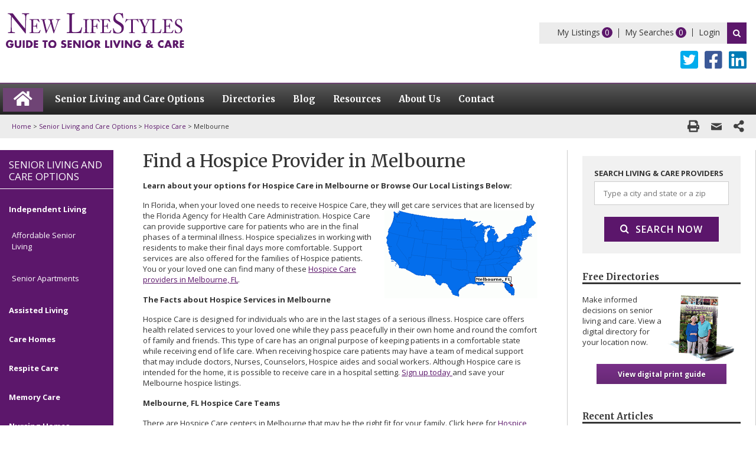

--- FILE ---
content_type: text/html; charset=UTF-8
request_url: https://www.newlifestyles.com/senior-living-and-care-options/hospice-care/melbourne-fl
body_size: 31795
content:
<!DOCTYPE html>
<html lang="en-US" xmlns:fb="https://www.facebook.com/2008/fbml" xmlns:addthis="https://www.addthis.com/help/api-spec" >
    <head>
        <meta charset="UTF-8">
<script type="text/javascript">
/* <![CDATA[ */
var gform;gform||(document.addEventListener("gform_main_scripts_loaded",function(){gform.scriptsLoaded=!0}),document.addEventListener("gform/theme/scripts_loaded",function(){gform.themeScriptsLoaded=!0}),window.addEventListener("DOMContentLoaded",function(){gform.domLoaded=!0}),gform={domLoaded:!1,scriptsLoaded:!1,themeScriptsLoaded:!1,isFormEditor:()=>"function"==typeof InitializeEditor,callIfLoaded:function(o){return!(!gform.domLoaded||!gform.scriptsLoaded||!gform.themeScriptsLoaded&&!gform.isFormEditor()||(gform.isFormEditor()&&console.warn("The use of gform.initializeOnLoaded() is deprecated in the form editor context and will be removed in Gravity Forms 3.1."),o(),0))},initializeOnLoaded:function(o){gform.callIfLoaded(o)||(document.addEventListener("gform_main_scripts_loaded",()=>{gform.scriptsLoaded=!0,gform.callIfLoaded(o)}),document.addEventListener("gform/theme/scripts_loaded",()=>{gform.themeScriptsLoaded=!0,gform.callIfLoaded(o)}),window.addEventListener("DOMContentLoaded",()=>{gform.domLoaded=!0,gform.callIfLoaded(o)}))},hooks:{action:{},filter:{}},addAction:function(o,r,e,t){gform.addHook("action",o,r,e,t)},addFilter:function(o,r,e,t){gform.addHook("filter",o,r,e,t)},doAction:function(o){gform.doHook("action",o,arguments)},applyFilters:function(o){return gform.doHook("filter",o,arguments)},removeAction:function(o,r){gform.removeHook("action",o,r)},removeFilter:function(o,r,e){gform.removeHook("filter",o,r,e)},addHook:function(o,r,e,t,n){null==gform.hooks[o][r]&&(gform.hooks[o][r]=[]);var d=gform.hooks[o][r];null==n&&(n=r+"_"+d.length),gform.hooks[o][r].push({tag:n,callable:e,priority:t=null==t?10:t})},doHook:function(r,o,e){var t;if(e=Array.prototype.slice.call(e,1),null!=gform.hooks[r][o]&&((o=gform.hooks[r][o]).sort(function(o,r){return o.priority-r.priority}),o.forEach(function(o){"function"!=typeof(t=o.callable)&&(t=window[t]),"action"==r?t.apply(null,e):e[0]=t.apply(null,e)})),"filter"==r)return e[0]},removeHook:function(o,r,t,n){var e;null!=gform.hooks[o][r]&&(e=(e=gform.hooks[o][r]).filter(function(o,r,e){return!!(null!=n&&n!=o.tag||null!=t&&t!=o.priority)}),gform.hooks[o][r]=e)}});
/* ]]> */
</script>

        <meta http-equiv="X-UA-Compatible" content="IE=edge" />
        <link rel="profile" href="http://gmpg.org/xfn/11">
        <link rel="canonical" href="https://www.newlifestyles.com/senior-living-and-care-options/hospice-care/melbourne-fl">
	<meta name="msvalidate.01" content="6BABECE6DE3B623EA366235EE97CF53C" />
         <script>
        var is_directory_prompt_enable = '1';
        </script>
        <meta name='robots' content='index, follow, max-image-preview:large, max-snippet:-1, max-video-preview:-1' />
	<style>img:is([sizes="auto" i], [sizes^="auto," i]) { contain-intrinsic-size: 3000px 1500px }</style>
	
	<!-- This site is optimized with the Yoast SEO Premium plugin v26.6 (Yoast SEO v26.6) - https://yoast.com/wordpress/plugins/seo/ -->
	<title>Hospice Care Melbourne FL | Compare Local Hospice Services</title>
	<meta name="description" content="Compare 25+ local hospice care options for you or your loved one near Melbourne FL. Browse our extensive service listings to find a location near you!" />
	<link rel="canonical" href="https://www.newlifestyles.com/senior-living-and-care-options/hospice-care/melbourne-fl" />
	<meta property="og:locale" content="en_US" />
	<meta property="og:type" content="article" />
	<meta property="og:title" content="Melbourne" />
	<meta property="og:description" content="Compare 25+ local hospice care options for you or your loved one near Melbourne FL. Browse our extensive service listings to find a location near you!" />
	<meta property="og:url" content="https://www.newlifestyles.com/senior-living-and-care-options/hospice-care/melbourne-fl" />
	<meta property="og:site_name" content="New LifeStyles" />
	<meta property="article:modified_time" content="2019-04-10T17:06:46+00:00" />
	<meta property="og:image" content="https://www.newlifestyles.com/wp-content/uploads/Image%20Library/NLO/Options/melbournefl.gif" />
	<meta name="twitter:card" content="summary_large_image" />
	<meta name="twitter:label1" content="Est. reading time" />
	<meta name="twitter:data1" content="2 minutes" />
	<!-- / Yoast SEO Premium plugin. -->


<link rel='dns-prefetch' href='//www.google.com' />
<link rel='dns-prefetch' href='//s7.addthis.com' />
<link rel='dns-prefetch' href='//fonts.googleapis.com' />
<link href='https://fonts.gstatic.com' crossorigin rel='preconnect' />
<link rel="alternate" type="application/rss+xml" title="New LifeStyles &raquo; Feed" href="https://www.newlifestyles.com/feed" />
<link rel="preload" href="https://www.newlifestyles.com/wp-content/plugins/bb-plugin/fonts/fontawesome/5.15.4/webfonts/fa-solid-900.woff2" as="font" type="font/woff2" crossorigin="anonymous">
<script type="text/javascript">
/* <![CDATA[ */
window._wpemojiSettings = {"baseUrl":"https:\/\/s.w.org\/images\/core\/emoji\/16.0.1\/72x72\/","ext":".png","svgUrl":"https:\/\/s.w.org\/images\/core\/emoji\/16.0.1\/svg\/","svgExt":".svg","source":{"concatemoji":"https:\/\/www.newlifestyles.com\/wp-includes\/js\/wp-emoji-release.min.js?ver=6.8.3"}};
/*! This file is auto-generated */
!function(s,n){var o,i,e;function c(e){try{var t={supportTests:e,timestamp:(new Date).valueOf()};sessionStorage.setItem(o,JSON.stringify(t))}catch(e){}}function p(e,t,n){e.clearRect(0,0,e.canvas.width,e.canvas.height),e.fillText(t,0,0);var t=new Uint32Array(e.getImageData(0,0,e.canvas.width,e.canvas.height).data),a=(e.clearRect(0,0,e.canvas.width,e.canvas.height),e.fillText(n,0,0),new Uint32Array(e.getImageData(0,0,e.canvas.width,e.canvas.height).data));return t.every(function(e,t){return e===a[t]})}function u(e,t){e.clearRect(0,0,e.canvas.width,e.canvas.height),e.fillText(t,0,0);for(var n=e.getImageData(16,16,1,1),a=0;a<n.data.length;a++)if(0!==n.data[a])return!1;return!0}function f(e,t,n,a){switch(t){case"flag":return n(e,"\ud83c\udff3\ufe0f\u200d\u26a7\ufe0f","\ud83c\udff3\ufe0f\u200b\u26a7\ufe0f")?!1:!n(e,"\ud83c\udde8\ud83c\uddf6","\ud83c\udde8\u200b\ud83c\uddf6")&&!n(e,"\ud83c\udff4\udb40\udc67\udb40\udc62\udb40\udc65\udb40\udc6e\udb40\udc67\udb40\udc7f","\ud83c\udff4\u200b\udb40\udc67\u200b\udb40\udc62\u200b\udb40\udc65\u200b\udb40\udc6e\u200b\udb40\udc67\u200b\udb40\udc7f");case"emoji":return!a(e,"\ud83e\udedf")}return!1}function g(e,t,n,a){var r="undefined"!=typeof WorkerGlobalScope&&self instanceof WorkerGlobalScope?new OffscreenCanvas(300,150):s.createElement("canvas"),o=r.getContext("2d",{willReadFrequently:!0}),i=(o.textBaseline="top",o.font="600 32px Arial",{});return e.forEach(function(e){i[e]=t(o,e,n,a)}),i}function t(e){var t=s.createElement("script");t.src=e,t.defer=!0,s.head.appendChild(t)}"undefined"!=typeof Promise&&(o="wpEmojiSettingsSupports",i=["flag","emoji"],n.supports={everything:!0,everythingExceptFlag:!0},e=new Promise(function(e){s.addEventListener("DOMContentLoaded",e,{once:!0})}),new Promise(function(t){var n=function(){try{var e=JSON.parse(sessionStorage.getItem(o));if("object"==typeof e&&"number"==typeof e.timestamp&&(new Date).valueOf()<e.timestamp+604800&&"object"==typeof e.supportTests)return e.supportTests}catch(e){}return null}();if(!n){if("undefined"!=typeof Worker&&"undefined"!=typeof OffscreenCanvas&&"undefined"!=typeof URL&&URL.createObjectURL&&"undefined"!=typeof Blob)try{var e="postMessage("+g.toString()+"("+[JSON.stringify(i),f.toString(),p.toString(),u.toString()].join(",")+"));",a=new Blob([e],{type:"text/javascript"}),r=new Worker(URL.createObjectURL(a),{name:"wpTestEmojiSupports"});return void(r.onmessage=function(e){c(n=e.data),r.terminate(),t(n)})}catch(e){}c(n=g(i,f,p,u))}t(n)}).then(function(e){for(var t in e)n.supports[t]=e[t],n.supports.everything=n.supports.everything&&n.supports[t],"flag"!==t&&(n.supports.everythingExceptFlag=n.supports.everythingExceptFlag&&n.supports[t]);n.supports.everythingExceptFlag=n.supports.everythingExceptFlag&&!n.supports.flag,n.DOMReady=!1,n.readyCallback=function(){n.DOMReady=!0}}).then(function(){return e}).then(function(){var e;n.supports.everything||(n.readyCallback(),(e=n.source||{}).concatemoji?t(e.concatemoji):e.wpemoji&&e.twemoji&&(t(e.twemoji),t(e.wpemoji)))}))}((window,document),window._wpemojiSettings);
/* ]]> */
</script>
<link rel='stylesheet' id='dashicons-css' href='https://www.newlifestyles.com/wp-includes/css/dashicons.min.css?ver=6.8.3' type='text/css' media='all' />
<link rel='stylesheet' id='theme-my-login-css' href='https://www.newlifestyles.com/wp-content/plugins/theme-my-login/theme-my-login.css?ver=6.4.16' type='text/css' media='all' />
<link rel='stylesheet' id='generate-fonts-css' href='//fonts.googleapis.com/css?family=Open+Sans:300,300italic,regular,italic,600,600italic,700,700italic,800,800italic|Merriweather:300,300italic,regular,italic,700,700italic,900,900italic' type='text/css' media='all' />
<style id='wp-emoji-styles-inline-css' type='text/css'>

	img.wp-smiley, img.emoji {
		display: inline !important;
		border: none !important;
		box-shadow: none !important;
		height: 1em !important;
		width: 1em !important;
		margin: 0 0.07em !important;
		vertical-align: -0.1em !important;
		background: none !important;
		padding: 0 !important;
	}
</style>
<link rel='stylesheet' id='widgetopts-styles-css' href='https://www.newlifestyles.com/wp-content/plugins/extended-widget-options/assets/css/widget-options.css' type='text/css' media='all' />
<link rel='stylesheet' id='css-animate-css' href='https://www.newlifestyles.com/wp-content/plugins/extended-widget-options/assets/css/animate.min.css' type='text/css' media='all' />
<link rel='stylesheet' id='font-awesome-5-css' href='https://www.newlifestyles.com/wp-content/plugins/bb-plugin/fonts/fontawesome/5.15.4/css/all.min.css?ver=2.9.3' type='text/css' media='all' />
<link rel='stylesheet' id='font-awesome-css' href='https://www.newlifestyles.com/wp-content/plugins/bb-plugin/fonts/fontawesome/5.15.4/css/v4-shims.min.css?ver=2.9.3' type='text/css' media='all' />
<link rel='stylesheet' id='ultimate-icons-css' href='https://www.newlifestyles.com/wp-content/uploads/bb-plugin/icons/ultimate-icons/style.css?ver=2.9.3' type='text/css' media='all' />
<link rel='stylesheet' id='fl-builder-layout-bundle-e8f1d8349475a7aa6a7c81114fa64eb9-css' href='https://www.newlifestyles.com/wp-content/uploads/bb-plugin/cache/e8f1d8349475a7aa6a7c81114fa64eb9-layout-bundle.css?ver=2.9.3-1.5.1.1' type='text/css' media='all' />
<link rel='stylesheet' id='fancybox-css-css' href='https://www.newlifestyles.com/wp-content/themes/newlifestyles/js/dist/jquery.fancybox.min.css?ver=1648092109' type='text/css' media='all' />
<link rel='stylesheet' id='generate-style-grid-css' href='https://www.newlifestyles.com/wp-content/themes/tegangp/css/unsemantic-grid.min.css?ver=2.0.2' type='text/css' media='all' />
<link rel='stylesheet' id='generate-style-css' href='https://www.newlifestyles.com/wp-content/themes/tegangp/style.min.css?ver=2.0.2' type='text/css' media='all' />
<style id='generate-style-inline-css' type='text/css'>
body{background-color:#ffffff;color:#353535;}a, a:visited{color:#5c176b;text-decoration:none;}a:visited{color:#5c176b;}a:hover, a:focus, a:active{color:#5c176b;text-decoration:none;}body .grid-container{max-width:1280px;}body, button, input, select, textarea{font-family:"Open Sans", sans-serif;font-size:13px;}body{line-height:1.4;}p{margin-bottom:1.2em;}.main-navigation .main-nav ul ul li a{font-size:14px;}button:not(.menu-toggle),html input[type="button"],input[type="reset"],input[type="submit"],.button,.button:visited{font-family:"Open Sans", sans-serif;font-weight:400;}h1{font-family:"Merriweather", serif;font-weight:400;font-size:30px;}h2{font-family:"Open Sans", sans-serif;font-weight:700;font-size:16px;}h3{font-family:"Open Sans", sans-serif;font-weight:700;font-size:15px;}h4{font-family:"Open Sans", sans-serif;font-weight:400;font-size:17px;line-height:1.2em;}@media (max-width:768px){.main-title{font-size:30px;}h1{font-size:26px;}h2{font-size:18px;}}.top-bar{background-color:#636363;color:#ffffff;}.top-bar a,.top-bar a:visited{color:#ffffff;}.top-bar a:hover{color:#303030;}.site-header{background-color:#ffffff;color:#3a3a3a;}.site-header a,.site-header a:visited{color:#3a3a3a;}.main-title a,.main-title a:hover,.main-title a:visited{color:#222222;}.site-description{color:#999999;}.main-navigation,.main-navigation ul ul{background-color:#222222;}.main-navigation .main-nav ul li a,.menu-toggle{color:#ffffff;}.main-navigation .main-nav ul li:hover > a,.main-navigation .main-nav ul li:focus > a, .main-navigation .main-nav ul li.sfHover > a{color:#ffffff;background-color:#3f3f3f;}button.menu-toggle:hover,button.menu-toggle:focus,.main-navigation .mobile-bar-items a,.main-navigation .mobile-bar-items a:hover,.main-navigation .mobile-bar-items a:focus{color:#ffffff;}.main-navigation .main-nav ul li[class*="current-menu-"] > a{color:#ffffff;background-color:#3f3f3f;}.main-navigation .main-nav ul li[class*="current-menu-"] > a:hover,.main-navigation .main-nav ul li[class*="current-menu-"].sfHover > a{color:#ffffff;background-color:#3f3f3f;}.navigation-search input[type="search"],.navigation-search input[type="search"]:active{color:#3f3f3f;background-color:#3f3f3f;}.navigation-search input[type="search"]:focus{color:#ffffff;background-color:#3f3f3f;}.main-navigation ul ul{background-color:#3f3f3f;}.main-navigation .main-nav ul ul li a{color:#ffffff;}.main-navigation .main-nav ul ul li:hover > a,.main-navigation .main-nav ul ul li:focus > a,.main-navigation .main-nav ul ul li.sfHover > a{color:#ffffff;background-color:#4f4f4f;}.main-navigation .main-nav ul ul li[class*="current-menu-"] > a{color:#ffffff;background-color:#4f4f4f;}.main-navigation .main-nav ul ul li[class*="current-menu-"] > a:hover,.main-navigation .main-nav ul ul li[class*="current-menu-"].sfHover > a{color:#ffffff;background-color:#4f4f4f;}.separate-containers .inside-article, .separate-containers .comments-area, .separate-containers .page-header, .one-container .container, .separate-containers .paging-navigation, .inside-page-header{background-color:#ffffff;}.entry-meta{color:#888888;}.entry-meta a,.entry-meta a:visited{color:#666666;}.entry-meta a:hover{color:#1e73be;}.sidebar .widget{background-color:#ffffff;}.sidebar .widget .widget-title{color:#000000;}.footer-widgets{background-color:#ffffff;}.footer-widgets .widget-title{color:#000000;}.site-info{color:#ffffff;background-color:#222222;}.site-info a,.site-info a:visited{color:#ffffff;}.site-info a:hover{color:#606060;}.footer-bar .widget_nav_menu .current-menu-item a{color:#606060;}input[type="text"],input[type="email"],input[type="url"],input[type="password"],input[type="search"],input[type="tel"],input[type="number"],textarea,select{color:#666666;background-color:#fafafa;border-color:#cccccc;}input[type="text"]:focus,input[type="email"]:focus,input[type="url"]:focus,input[type="password"]:focus,input[type="search"]:focus,input[type="tel"]:focus,input[type="number"]:focus,textarea:focus,select:focus{color:#666666;background-color:#ffffff;border-color:#bfbfbf;}button,html input[type="button"],input[type="reset"],input[type="submit"],a.button,a.button:visited{color:#ffffff;background-color:#666666;}button:hover,html input[type="button"]:hover,input[type="reset"]:hover,input[type="submit"]:hover,a.button:hover,button:focus,html input[type="button"]:focus,input[type="reset"]:focus,input[type="submit"]:focus,a.button:focus{color:#ffffff;background-color:#3f3f3f;}.generate-back-to-top,.generate-back-to-top:visited{background-color:rgba( 0,0,0,0.4 );color:#ffffff;}.generate-back-to-top:hover,.generate-back-to-top:focus{background-color:rgba( 0,0,0,0.6 );color:#ffffff;}.separate-containers .inside-article, .separate-containers .comments-area, .separate-containers .page-header, .separate-containers .paging-navigation, .one-container .site-content, .inside-page-header{padding:0px 50px 40px 50px;}@media (max-width:768px){.separate-containers .inside-article, .separate-containers .comments-area, .separate-containers .page-header, .separate-containers .paging-navigation, .one-container .site-content, .inside-page-header{padding:30px 10px 30px 10px;}}.one-container.right-sidebar .site-main,.one-container.both-right .site-main{margin-right:50px;}.one-container.left-sidebar .site-main,.one-container.both-left .site-main{margin-left:50px;}.one-container.both-sidebars .site-main{margin:0px 50px 0px 50px;}.separate-containers .widget, .separate-containers .site-main > *, .separate-containers .page-header, .widget-area .main-navigation{margin-bottom:0px;}.right-sidebar.separate-containers .site-main{margin:0px;}.left-sidebar.separate-containers .site-main{margin:0px;}.both-sidebars.separate-containers .site-main{margin:0px;}.both-right.separate-containers .site-main{margin:0px;}.both-right.separate-containers .inside-left-sidebar{margin-right:0px;}.both-right.separate-containers .inside-right-sidebar{margin-left:0px;}.both-left.separate-containers .site-main{margin:0px;}.both-left.separate-containers .inside-left-sidebar{margin-right:0px;}.both-left.separate-containers .inside-right-sidebar{margin-left:0px;}.separate-containers .site-main{margin-top:0px;margin-bottom:0px;}.separate-containers .page-header-image, .separate-containers .page-header-contained, .separate-containers .page-header-image-single, .separate-containers .page-header-content-single{margin-top:0px;}.separate-containers .inside-right-sidebar, .separate-containers .inside-left-sidebar{margin-top:0px;margin-bottom:0px;}.main-navigation ul ul{top:auto;}.navigation-search, .navigation-search input{height:100%;}.rtl .menu-item-has-children .dropdown-menu-toggle{padding-left:20px;}.rtl .main-navigation .main-nav ul li.menu-item-has-children > a{padding-right:20px;}.widget-area .widget{padding:20px 10px 20px 10px;}.navigation-search, .navigation-search input{height:100%;}/* End cached CSS */
</style>
<link rel='stylesheet' id='generate-mobile-style-css' href='https://www.newlifestyles.com/wp-content/themes/tegangp/css/mobile.min.css?ver=2.0.2' type='text/css' media='all' />
<link rel='stylesheet' id='generate-child-css' href='https://www.newlifestyles.com/wp-content/themes/newlifestyles/style.css?ver=1648092113' type='text/css' media='all' />
<link rel='stylesheet' id='font-awesome-essentials-css' href='https://www.newlifestyles.com/wp-content/themes/tegangp/css/font-awesome-essentials.min.css?ver=4.7' type='text/css' media='all' />
<link rel='stylesheet' id='fl-theme-builder-generatepress-css' href='https://www.newlifestyles.com/wp-content/plugins/bb-theme-builder/extensions/themes/css/generatepress.css?ver=1.5.1.1' type='text/css' media='all' />
<link rel='stylesheet' id='addthis_all_pages-css' href='https://www.newlifestyles.com/wp-content/plugins/addthis/frontend/build/addthis_wordpress_public.min.css?ver=6.8.3' type='text/css' media='all' />
<link rel='stylesheet' id='fl-builder-google-fonts-2f456df611461ad3278f0def8cab3137-css' href='//fonts.googleapis.com/css?family=Open+Sans%3A400%2C700%7CMerriweather%3A700&#038;ver=6.8.3' type='text/css' media='all' />
<script type="text/javascript" src="https://www.newlifestyles.com/wp-includes/js/jquery/jquery.min.js?ver=3.7.1" id="jquery-core-js"></script>
<script type="text/javascript" src="https://www.newlifestyles.com/wp-includes/js/jquery/jquery-migrate.min.js?ver=3.4.1" id="jquery-migrate-js"></script>
<script type="text/javascript" src="https://www.newlifestyles.com/wp-content/plugins/theme-my-login/modules/themed-profiles/themed-profiles.js?ver=6.8.3" id="tml-themed-profiles-js"></script>
<script type="text/javascript" src="https://www.newlifestyles.com/wp-content/themes/newlifestyles/js/dist/jquery.fancybox.min.js?ver=1648092109" id="fancybox-js-js"></script>
<script type="text/javascript" src="https://www.newlifestyles.com/wp-content/themes/newlifestyles/js/jquery.validate.min.js?ver=1648092110" id="jquery-validate-js-js"></script>
<script type="text/javascript" src="https://www.newlifestyles.com/wp-content/themes/newlifestyles/js/nls.js?ver=1648092110" id="nls-js-js"></script>
<script type="text/javascript" src="https://www.newlifestyles.com/wp-content/themes/newlifestyles/js/search.js?ver=1648092110" id="search-js-js"></script>
<script type="text/javascript" src="https://www.newlifestyles.com/wp-content/themes/newlifestyles/js/listing.js?ver=1755558832" id="listing-js-js"></script>
<link rel="https://api.w.org/" href="https://www.newlifestyles.com/wp-json/" /><link rel="alternate" title="JSON" type="application/json" href="https://www.newlifestyles.com/wp-json/wp/v2/pages/4552" /><link rel="EditURI" type="application/rsd+xml" title="RSD" href="https://www.newlifestyles.com/xmlrpc.php?rsd" />
<link rel='shortlink' href='https://www.newlifestyles.com/?p=4552' />
<link rel="alternate" title="oEmbed (JSON)" type="application/json+oembed" href="https://www.newlifestyles.com/wp-json/oembed/1.0/embed?url=https%3A%2F%2Fwww.newlifestyles.com%2Fsenior-living-and-care-options%2Fhospice-care%2Fmelbourne-fl" />
<link rel="alternate" title="oEmbed (XML)" type="text/xml+oembed" href="https://www.newlifestyles.com/wp-json/oembed/1.0/embed?url=https%3A%2F%2Fwww.newlifestyles.com%2Fsenior-living-and-care-options%2Fhospice-care%2Fmelbourne-fl&#038;format=xml" />
<meta name="mnet_plugin_version" content="2.10.13" />

<!-- This site is optimized with the Schema plugin v1.7.9.6 - https://schema.press -->
<script type="application/ld+json">{"@context":"https:\/\/schema.org\/","@type":"Article","mainEntityOfPage":{"@type":"WebPage","@id":"https:\/\/www.newlifestyles.com\/senior-living-and-care-options\/hospice-care\/melbourne-fl"},"url":"https:\/\/www.newlifestyles.com\/senior-living-and-care-options\/hospice-care\/melbourne-fl","headline":"Melbourne","datePublished":"2018-04-09T09:48:15-05:00","dateModified":"2019-04-10T12:06:46-05:00","publisher":{"@type":"Organization","@id":"https:\/\/www.newlifestyles.com\/#organization","name":"New Lifestyles","logo":{"@type":"ImageObject","url":"https:\/\/www.newlifestyles.com\/wp-content\/uploads\/2018\/04\/logo.png","width":600,"height":60}},"description":"Find a Hospice Provider in Melbourne Learn about your options for Hospice Care in Melbourne or Browse Our Local Listings Below: In Florida, when your loved one needs to receive Hospice Care, they will get care services that are licensed by the Florida Agency for Health Care Administration. Hospice Care can","author":{"@type":"Person","name":"nlsadmin","url":"https:\/\/www.newlifestyles.com\/blog\/author\/nlsadmin","image":{"@type":"ImageObject","url":"https:\/\/secure.gravatar.com\/avatar\/62b21db25d60459b189585fe29ddb1f53b64ade43624de6249470f5c001dcbd3?s=96&d=mm&r=g","height":96,"width":96}}}</script>

<meta name="viewport" content="width=device-width, initial-scale=1">

<!-- This site is optimized with the Schema plugin v1.7.9.6 - https://schema.press -->
<script type="application/ld+json">{
    "@context": "http://schema.org",
    "@type": "BreadcrumbList",
    "itemListElement": [
        {
            "@type": "ListItem",
            "position": 1,
            "item": {
                "@id": "https://www.newlifestyles.com",
                "name": "Home"
            }
        },
        {
            "@type": "ListItem",
            "position": 2,
            "item": {
                "@id": "https://www.newlifestyles.com/senior-living-and-care-options",
                "name": "Senior Living and Care Options"
            }
        },
        {
            "@type": "ListItem",
            "position": 3,
            "item": {
                "@id": "https://www.newlifestyles.com/senior-living-and-care-options/hospice-care",
                "name": "Hospice Care"
            }
        },
        {
            "@type": "ListItem",
            "position": 4,
            "item": {
                "@id": "https://www.newlifestyles.com/senior-living-and-care-options/hospice-care/melbourne-fl",
                "name": "Melbourne"
            }
        }
    ]
}</script>

<link rel="icon" href="https://www.newlifestyles.com/wp-content/uploads/2018/02/cropped-nls-favicon-32x32.png" sizes="32x32" />
<link rel="icon" href="https://www.newlifestyles.com/wp-content/uploads/2018/02/cropped-nls-favicon-192x192.png" sizes="192x192" />
<link rel="apple-touch-icon" href="https://www.newlifestyles.com/wp-content/uploads/2018/02/cropped-nls-favicon-180x180.png" />
<meta name="msapplication-TileImage" content="https://www.newlifestyles.com/wp-content/uploads/2018/02/cropped-nls-favicon-270x270.png" />
        <!-- Google Tag Manager -->
        <script>(function(w,d,s,l,i){w[l]=w[l]||[];w[l].push({'gtm.start':
        new Date().getTime(),event:'gtm.js'});var f=d.getElementsByTagName(s)[0],
        j=d.createElement(s),dl=l!='dataLayer'?'&l='+l:'';j.async=true;j.src=
        'https://www.googletagmanager.com/gtm.js?id='+i+dl;f.parentNode.insertBefore(j,f);
        })(window,document,'script','dataLayer','GTM-W3C5KW');</script>
        <!-- End Google Tag Manager -->
        <script type="text/javascript">
            var am_is_mobile = 'no';
        </script>
        <script type="text/javascript">
        function am_access_user_location(input) {
    if (navigator.geolocation) {
        var a = input;
        navigator.geolocation.getCurrentPosition(function (pos) {
            var point = new google.maps.LatLng(pos.coords.latitude, pos.coords.longitude);
            new google.maps.Geocoder().geocode({'latLng': point}, function (res, status) {
                if (status == google.maps.GeocoderStatus.OK && typeof res[0] !== 'undefined') {
                    var zip = res[0].formatted_address.match(/,\s\w{2}\s(\d{5})/);
                    if (zip) {
                        a.value = zip[1];
                        if (jQuery('#autocomplete').length) {
                            jQuery('#autocomplete').val(zip[1]);
                        }
                    } else
                        fail('Unable to look-up postal code');
                } else {
                    fail('Unable to look-up geolocation');
                }
            });
        }, function (err) {
            fail(err.message);
        });
    } else {
        alert('Unable to find your location.');
    }
    function fail(err) {
        console.log('err', err);
       // a.value('Try Again.');
    }
}

function init_autocomplete_desktop() {
    autocomplete = new google.maps.places.Autocomplete(
            (document.getElementById('autocomplete-desktop')),
            {types: ['geocode']});
    if (jQuery('#autocomplete-desktop').length && jQuery('#autocomplete-desktop').val() === '') {
        am_access_user_location(document.getElementById('autocomplete-desktop'));
    }
    //autocomplete.addListener('place_changed', search.get_place);
}

function init_autocomplete_mobile() {
    autocomplete = new google.maps.places.Autocomplete(
            (document.getElementById('autocomplete-mobile')),
            {types: ['geocode']});

    //autocomplete.addListener('place_changed', search.get_place);
    if (jQuery('#autocomplete-mobile').length && jQuery('#autocomplete-mobile').val() === '') {
        am_access_user_location(document.getElementById('autocomplete-mobile'));
    }
}

function init_autocomplete_popup() {
    autocomplete = new google.maps.places.Autocomplete(
            (document.getElementById('autocomplete')),
            {types: ['geocode']});

    //autocomplete.addListener('place_changed', search.get_place);
    if (jQuery('#autocomplete').length && jQuery('#autocomplete').val() === '') {
        am_access_user_location(document.getElementById('autocomplete'));
    }
}

function init_autocomplete() {
    if (am_is_mobile === 'no') {
        init_autocomplete_desktop();
    } else {
        init_autocomplete_mobile();
    }
}
        </script>
        
          

    
    </head>

    <body itemtype='http://schema.org/WebPage' itemscope='itemscope' class="wp-singular page-template-default page page-id-4552 page-child parent-pageid-69 wp-theme-tegangp wp-child-theme-newlifestyles fl-builder-2-9-3 fl-themer-1-5-1-1 fl-no-js fl-theme-builder-footer fl-theme-builder-footer-global-footer fl-theme-builder-header fl-theme-builder-header-new-header-copy  both-sidebars nav-below-header fluid-header separate-containers active-footer-widgets-3 nav-aligned-left header-aligned-left dropdown-hover">
	    <!-- Google Tag Manager (noscript) -->
	    <noscript><iframe src="https://www.googletagmanager.com/ns.html?id=GTM-W3C5KW"
	    height="0" width="0" style="display:none;visibility:hidden"></iframe></noscript>
	    <!-- End Google Tag Manager (noscript) -->
        <a class="screen-reader-text skip-link" href="#content" title="Skip to content">Skip to content</a><script type="application/ld+json">{"@context":"http:\/\/schema.org","@type":"BreadcrumbList","itemListElement":[{"@type":"ListItem","position":1,"item":{"@id":"https:\/\/www.newlifestyles.com\/","name":"Home"}},{"@type":"ListItem","position":2,"item":{"@id":"https:\/\/www.newlifestyles.com\/senior-living-and-care-options","name":"Senior Living and Care Options"}},{"@type":"ListItem","position":3,"item":{"@id":"https:\/\/www.newlifestyles.com\/senior-living-and-care-options\/hospice-care","name":"Hospice Care"}},{"@type":"ListItem","position":4,"item":{"@id":"https:\/\/www.newlifestyles.com\/senior-living-and-care-options\/hospice-care\/melbourne-fl","name":"Melbourne"}}]}</script> <header class="fl-builder-content fl-builder-content-351 fl-builder-global-templates-locked" data-post-id="351" data-type="header" data-sticky="0" data-sticky-on="" data-sticky-breakpoint="medium" data-shrink="0" data-overlay="0" data-overlay-bg="transparent" data-shrink-image-height="50px" role="banner" itemscope="itemscope" itemtype="http://schema.org/WPHeader"><div class="fl-row fl-row-full-width fl-row-bg-none fl-node-5aadbd5c672ec fl-row-default-height fl-row-align-center" data-node="5aadbd5c672ec">
	<div class="fl-row-content-wrap">
								<div class="fl-row-content fl-row-fixed-width fl-node-content">
		
<div class="fl-col-group fl-node-5aadbd101414b fl-col-group-custom-width" data-node="5aadbd101414b">
			<div class="fl-col fl-node-5aadbd1014191 fl-col-bg-color fl-col-small fl-col-small-custom-width" data-node="5aadbd1014191">
	<div class="fl-col-content fl-node-content"><div class="fl-module fl-module-photo fl-node-5aadbd101420a" data-node="5aadbd101420a">
	<div class="fl-module-content fl-node-content">
		<div class="fl-photo fl-photo-align-left" itemscope itemtype="https://schema.org/ImageObject">
	<div class="fl-photo-content fl-photo-img-svg">
				<a href="/" target="_self" itemprop="url">
				<img decoding="async" class="fl-photo-img wp-image-3171 size-full" src="https://www.newlifestyles.com/wp-content/uploads/2018/03/nls-logo.svg" alt="nls-logo" itemprop="image" height="" width="" title="nls-logo"  data-no-lazy="1" />
				</a>
					</div>
	</div>
	</div>
</div>
</div>
</div>
			<div class="fl-col fl-node-5aadbd10141cf fl-col-bg-color fl-col-small-custom-width fl-col-has-cols" data-node="5aadbd10141cf">
	<div class="fl-col-content fl-node-content">
<div class="fl-col-group fl-node-5aadbd1014245 fl-col-group-nested" data-node="5aadbd1014245">
			<div class="fl-col fl-node-5aadbd10142f9 fl-col-bg-color fl-visible-mobile" data-node="5aadbd10142f9">
	<div class="fl-col-content fl-node-content"><div class="fl-module fl-module-uabb-advanced-menu fl-node-5aadbd1014334" data-node="5aadbd1014334">
	<div class="fl-module-content fl-node-content">
				<div class="uabb-creative-menu-mobile-toggle-container"><div class="uabb-creative-menu-mobile-toggle hamburger" tabindex="0"><div class="uabb-svg-container"><svg title="uabb-menu-toggle" version="1.1" class="hamburger-menu" xmlns="https://www.w3.org/2000/svg" xmlns:xlink="https://www.w3.org/1999/xlink" viewBox="0 0 50 50">
<rect class="uabb-hamburger-menu-top" width="50" height="10"/>
<rect class="uabb-hamburger-menu-middle" y="20" width="50" height="10"/>
<rect class="uabb-hamburger-menu-bottom" y="40" width="50" height="10"/>
</svg>
</div></div></div>			<div class="uabb-creative-menu
			 uabb-creative-menu-accordion-collapse			off-canvas">
				<div class="uabb-clear"></div>
				<div class="uabb-off-canvas-menu uabb-menu-right"> <div class="uabb-menu-close-btn">×</div>						<ul id="menu-header-mobile" class="menu uabb-creative-menu-horizontal uabb-toggle-none"><li id="menu-item-384" class="menu-item menu-item-type-post_type menu-item-object-page current-page-ancestor uabb-creative-menu uabb-cm-style"><a href="https://www.newlifestyles.com/senior-living-and-care-options"><span class="menu-item-text">Senior Living and Care Options</span></a></li>
<li id="menu-item-382" class="menu-item menu-item-type-post_type menu-item-object-page uabb-creative-menu uabb-cm-style"><a href="https://www.newlifestyles.com/directories"><span class="menu-item-text">Directories</span></a></li>
<li id="menu-item-4940" class="menu-item menu-item-type-custom menu-item-object-custom uabb-creative-menu uabb-cm-style"><a href="/blog"><span class="menu-item-text">Blog</span></a></li>
<li id="menu-item-383" class="menu-item menu-item-type-post_type menu-item-object-page uabb-creative-menu uabb-cm-style"><a href="https://www.newlifestyles.com/resources"><span class="menu-item-text">Resources</span></a></li>
<li id="menu-item-379" class="menu-item menu-item-type-post_type menu-item-object-page uabb-creative-menu uabb-cm-style"><a href="https://www.newlifestyles.com/about-us"><span class="menu-item-text">About Us</span></a></li>
<li id="menu-item-381" class="menu-item menu-item-type-post_type menu-item-object-page uabb-creative-menu uabb-cm-style"><a href="https://www.newlifestyles.com/contact"><span class="menu-item-text">Contact</span></a></li>
</ul>				</div>
			</div>
				</div>
</div>
</div>
</div>
	</div>

<div class="fl-col-group fl-node-5aadbd1014283 fl-col-group-nested" data-node="5aadbd1014283">
			<div class="fl-col fl-node-5aadbd1014370 fl-col-bg-color fl-visible-desktop fl-visible-large fl-visible-medium" data-node="5aadbd1014370">
	<div class="fl-col-content fl-node-content"><div class="fl-module fl-module-rich-text fl-node-5aadbd10143ab" data-node="5aadbd10143ab">
	<div class="fl-module-content fl-node-content">
		<div class="fl-rich-text">
	<p><div class="login-bar">
    <div class="my-lisitngs"><a href="/my-listings">My Listings<span>0</span></a></div>
    <div class="my-search"><a href="/my-searches">My Searches<span>0</span></a></div>
            <div class="login"><a href="/login">Login</a></div>
        <div class="search"><a  data-fancybox data-src="#search-form" href="javascript:;">Search</a></div>
</div>


<div id="search-form" style="display:none;">
	<div class="search-form-popup">
		<form action="/search">
			<label>Search by City and State or Zip</label>
			<input type="text" id="autocomplete" class="form-control" name="loc" placeholder="Type a city and state or a zip" autocomplete="off"> 
			<button type="submit"><i class="fa fa-search"></i>Search Now</button>
		</form>
	</div>
</div></p>
</div>
	</div>
</div>
</div>
</div>
	</div>

<div class="fl-col-group fl-node-5aadbd10142be fl-col-group-nested" data-node="5aadbd10142be">
			<div class="fl-col fl-node-5aadbd10143e6 fl-col-bg-color fl-visible-desktop fl-visible-large fl-visible-medium" data-node="5aadbd10143e6">
	<div class="fl-col-content fl-node-content"><div class="fl-module fl-module-icon-group fl-node-5aadbd1014421" data-node="5aadbd1014421">
	<div class="fl-module-content fl-node-content">
		<div class="fl-icon-group">
	<span class="fl-icon">
								<a href="https://twitter.com/New_LifeStyles" target="_blank" rel="noopener" >
							<i class="fa fa-twitter-square" aria-hidden="true"></i>
						</a>
			</span>
		<span class="fl-icon">
								<a href="https://www.facebook.com/newlifestyles" target="_blank" rel="noopener" >
							<i class="fa fa-facebook-square" aria-hidden="true"></i>
						</a>
			</span>
		<span class="fl-icon">
								<a href="https://www.linkedin.com/company/new-lifestyles" target="_blank" rel="noopener" >
							<i class="fa fa-linkedin-square" aria-hidden="true"></i>
						</a>
			</span>
	</div>
	</div>
</div>
</div>
</div>
	</div>
</div>
</div>
	</div>
		</div>
	</div>
</div>
<div class="fl-row fl-row-full-width fl-row-bg-uabb_gradient fl-node-5aaba726ea8a0 fl-row-default-height fl-row-align-center fl-visible-desktop fl-visible-large fl-visible-medium" data-node="5aaba726ea8a0">
	<div class="fl-row-content-wrap">
								<div class="fl-row-content fl-row-fixed-width fl-node-content">
		
<div class="fl-col-group fl-node-5aaba726ea8fb fl-col-group-equal-height fl-col-group-align-center fl-col-group-custom-width" data-node="5aaba726ea8fb">
			<div class="fl-col fl-node-5aaba726ea93f fl-col-bg-color fl-col-small-custom-width" data-node="5aaba726ea93f">
	<div class="fl-col-content fl-node-content"><div class="fl-module fl-module-uabb-advanced-menu fl-node-5aaba726eaaaa" data-node="5aaba726eaaaa">
	<div class="fl-module-content fl-node-content">
			<div class="uabb-creative-menu
	 uabb-creative-menu-accordion-collapse	uabb-menu-default">
		<div class="uabb-creative-menu-mobile-toggle-container"><div class="uabb-creative-menu-mobile-toggle hamburger" tabindex="0"><div class="uabb-svg-container"><svg title="uabb-menu-toggle" version="1.1" class="hamburger-menu" xmlns="https://www.w3.org/2000/svg" xmlns:xlink="https://www.w3.org/1999/xlink" viewBox="0 0 50 50">
<rect class="uabb-hamburger-menu-top" width="50" height="10"/>
<rect class="uabb-hamburger-menu-middle" y="20" width="50" height="10"/>
<rect class="uabb-hamburger-menu-bottom" y="40" width="50" height="10"/>
</svg>
</div></div></div>			<div class="uabb-clear"></div>
					<ul id="menu-header" class="menu uabb-creative-menu-horizontal uabb-toggle-none"><li id="menu-item-203" class="menu-item menu-item-type-post_type menu-item-object-page menu-item-home uabb-creative-menu uabb-cm-style"><a href="https://www.newlifestyles.com/"><span class="menu-item-text"><i class="fas fa-home" data-icon="fas fa-home"></i></span></a></li>
<li id="menu-item-173" class="menu-item menu-item-type-post_type menu-item-object-page current-page-ancestor menu-item-has-children uabb-has-submenu uabb-creative-menu uabb-cm-style" aria-haspopup="true"><div class="uabb-has-submenu-container"><a href="https://www.newlifestyles.com/senior-living-and-care-options"><span class="menu-item-text">Senior Living and Care Options<span class="uabb-menu-toggle"></span></span></a></div>
<ul class="sub-menu">
	<li id="menu-item-35" class="menu-item menu-item-type-post_type menu-item-object-page uabb-creative-menu uabb-cm-style"><a href="https://www.newlifestyles.com/senior-living-and-care-options/independent-living"><span class="menu-item-text">Independent Living</span></a></li>
	<li id="menu-item-101" class="menu-item menu-item-type-post_type menu-item-object-page uabb-creative-menu uabb-cm-style"><a href="https://www.newlifestyles.com/senior-living-and-care-options/assisted-living"><span class="menu-item-text">Assisted Living</span></a></li>
	<li id="menu-item-102" class="menu-item menu-item-type-post_type menu-item-object-page uabb-creative-menu uabb-cm-style"><a href="https://www.newlifestyles.com/senior-living-and-care-options/care-homes"><span class="menu-item-text">Care Homes</span></a></li>
	<li id="menu-item-109" class="menu-item menu-item-type-post_type menu-item-object-page uabb-creative-menu uabb-cm-style"><a href="https://www.newlifestyles.com/senior-living-and-care-options/respite-care"><span class="menu-item-text">Respite Care</span></a></li>
	<li id="menu-item-106" class="menu-item menu-item-type-post_type menu-item-object-page uabb-creative-menu uabb-cm-style"><a href="https://www.newlifestyles.com/senior-living-and-care-options/memory-care"><span class="menu-item-text">Memory Care</span></a></li>
	<li id="menu-item-107" class="menu-item menu-item-type-post_type menu-item-object-page uabb-creative-menu uabb-cm-style"><a href="https://www.newlifestyles.com/senior-living-and-care-options/nursing-homes-and-rehab"><span class="menu-item-text">Nursing Homes</span></a></li>
	<li id="menu-item-104" class="menu-item menu-item-type-post_type menu-item-object-page uabb-creative-menu uabb-cm-style"><a href="https://www.newlifestyles.com/senior-living-and-care-options/home-care"><span class="menu-item-text">Home Care</span></a></li>
	<li id="menu-item-105" class="menu-item menu-item-type-post_type menu-item-object-page current-page-ancestor uabb-creative-menu uabb-cm-style"><a href="https://www.newlifestyles.com/senior-living-and-care-options/hospice-care"><span class="menu-item-text">Hospice Care</span></a></li>
	<li id="menu-item-108" class="menu-item menu-item-type-post_type menu-item-object-page uabb-creative-menu uabb-cm-style"><a href="https://www.newlifestyles.com/senior-living-and-care-options/products-services"><span class="menu-item-text">Products &#038; Services</span></a></li>
	<li id="menu-item-103" class="menu-item menu-item-type-post_type menu-item-object-page uabb-creative-menu uabb-cm-style"><a href="https://www.newlifestyles.com/senior-living-and-care-options/continuing-care-retirement-community"><span class="menu-item-text">Continuing Care Retirement Community</span></a></li>
	<li id="menu-item-12306" class="menu-item menu-item-type-post_type menu-item-object-page uabb-creative-menu uabb-cm-style"><a href="https://www.newlifestyles.com/senior-living-and-care-options/rehabilitation"><span class="menu-item-text">Rehabilitation</span></a></li>
</ul>
</li>
<li id="menu-item-31" class="menu-item menu-item-type-post_type menu-item-object-page menu-item-has-children uabb-has-submenu uabb-creative-menu uabb-cm-style" aria-haspopup="true"><div class="uabb-has-submenu-container"><a href="https://www.newlifestyles.com/directories"><span class="menu-item-text">Directories<span class="uabb-menu-toggle"></span></span></a></div>
<ul class="sub-menu">
	<li id="menu-item-113" class="menu-item menu-item-type-post_type menu-item-object-page uabb-creative-menu uabb-cm-style"><a href="https://www.newlifestyles.com/directories/view-digital-print-guide"><span class="menu-item-text">View Digital Print Guide</span></a></li>
	<li id="menu-item-112" class="menu-item menu-item-type-post_type menu-item-object-page uabb-creative-menu uabb-cm-style"><a href="https://www.newlifestyles.com/directories/senior-care-organizations"><span class="menu-item-text">Senior Care Organizations</span></a></li>
</ul>
</li>
<li id="menu-item-4939" class="menu-item menu-item-type-custom menu-item-object-custom uabb-creative-menu uabb-cm-style"><a href="/blog"><span class="menu-item-text">Blog</span></a></li>
<li id="menu-item-29" class="menu-item menu-item-type-post_type menu-item-object-page menu-item-has-children uabb-has-submenu uabb-creative-menu uabb-cm-style" aria-haspopup="true"><div class="uabb-has-submenu-container"><a href="https://www.newlifestyles.com/resources"><span class="menu-item-text">Resources<span class="uabb-menu-toggle"></span></span></a></div>
<ul class="sub-menu">
	<li id="menu-item-115" class="menu-item menu-item-type-post_type menu-item-object-page uabb-creative-menu uabb-cm-style"><a href="https://www.newlifestyles.com/resources/faq"><span class="menu-item-text">FAQ</span></a></li>
	<li id="menu-item-116" class="menu-item menu-item-type-post_type menu-item-object-page uabb-creative-menu uabb-cm-style"><a href="https://www.newlifestyles.com/resources/helpful-links"><span class="menu-item-text">Helpful Links</span></a></li>
	<li id="menu-item-118" class="menu-item menu-item-type-post_type menu-item-object-page uabb-creative-menu uabb-cm-style"><a href="https://www.newlifestyles.com/resources/state-licensing"><span class="menu-item-text">State Licensing</span></a></li>
</ul>
</li>
<li id="menu-item-28" class="menu-item menu-item-type-post_type menu-item-object-page menu-item-has-children uabb-has-submenu uabb-creative-menu uabb-cm-style" aria-haspopup="true"><div class="uabb-has-submenu-container"><a href="https://www.newlifestyles.com/about-us"><span class="menu-item-text">About Us<span class="uabb-menu-toggle"></span></span></a></div>
<ul class="sub-menu">
	<li id="menu-item-119" class="menu-item menu-item-type-post_type menu-item-object-page uabb-creative-menu uabb-cm-style"><a href="https://www.newlifestyles.com/about-us/press-releases"><span class="menu-item-text">Press Releases</span></a></li>
</ul>
</li>
<li id="menu-item-27" class="menu-item menu-item-type-post_type menu-item-object-page menu-item-has-children uabb-has-submenu uabb-creative-menu uabb-cm-style" aria-haspopup="true"><div class="uabb-has-submenu-container"><a href="https://www.newlifestyles.com/contact"><span class="menu-item-text">Contact<span class="uabb-menu-toggle"></span></span></a></div>
<ul class="sub-menu">
	<li id="menu-item-120" class="menu-item menu-item-type-post_type menu-item-object-page uabb-creative-menu uabb-cm-style"><a href="https://www.newlifestyles.com/communities-service-providers/advertising"><span class="menu-item-text">Advertising</span></a></li>
</ul>
</li>
</ul>	</div>

		</div>
</div>
</div>
</div>
	</div>
		</div>
	</div>
</div>
<div class="fl-row fl-row-full-width fl-row-bg-color fl-node-5aaba76503930 fl-row-default-height fl-row-align-center fl-visible-desktop fl-visible-large fl-visible-medium" data-node="5aaba76503930">
	<div class="fl-row-content-wrap">
								<div class="fl-row-content fl-row-fixed-width fl-node-content">
		
<div class="fl-col-group fl-node-5aaba76507d52" data-node="5aaba76507d52">
			<div class="fl-col fl-node-5aaba76507e97 fl-col-bg-color fl-col-small" data-node="5aaba76507e97">
	<div class="fl-col-content fl-node-content"><div class="fl-module fl-module-html fl-node-5abbddb115257" data-node="5abbddb115257">
	<div class="fl-module-content fl-node-content">
		<div class="fl-html">
	<div class="td-builder-breadcrumb"><span><span><a href="https://www.newlifestyles.com/">Home</a></span> &gt; <span><a href="https://www.newlifestyles.com/senior-living-and-care-options">Senior Living and Care Options</a></span> &gt; <span><a href="https://www.newlifestyles.com/senior-living-and-care-options/hospice-care">Hospice Care</a></span> &gt; <span class="breadcrumb_last" aria-current="page">Melbourne</span></span></div></div>
	</div>
</div>
</div>
</div>
			<div class="fl-col fl-node-5aaba76507eda fl-col-bg-color fl-col-small" data-node="5aaba76507eda">
	<div class="fl-col-content fl-node-content"><div class="fl-module fl-module-custom-icon-group fl-node-5ab0233463ece" data-node="5ab0233463ece">
	<div class="fl-module-content fl-node-content">
		<div class="fl-icon-group fl-icon-group-right">
							<script type="text/javascript">
				jQuery( document ).ready( function(){
					jQuery( document ).on( 'click', 'a[href="#print"]', function( e ){
						e.preventDefault();
						console.log( '------print' );
						window.print();
					})	
				})
			</script>
							<div class="fl-icon-wrap">
					<span class="fl-icon">
															<a href="#print" 
							class="" 
							target="_blank" 
							aria-label="link to #print" rel="noopener">
													<i class="fas fa-print custom-class"></i>
									</a>
							</span>

								</div>
											<div class="fl-icon-wrap">
					<span class="fl-icon">
															<a href="#email" 
							class="addthis_button_email" 
							target="_blank" 
							aria-label="link to #email" rel="noopener">
													<i class="ua-icon ua-icon-mail2 custom-class"></i>
									</a>
							</span>

								</div>
											<div class="fl-icon-wrap">
					<span class="fl-icon">
															<a href="#share" 
							class="addthis_button_compact" 
							target="_blank" 
							aria-label="link to #share" rel="noopener">
													<i class="fas fa-share-alt custom-class"></i>
									</a>
							</span>

								</div>
			</div>
	</div>
</div>
</div>
</div>
	</div>
		</div>
	</div>
</div>
</header><div class="uabb-js-breakpoint" style="display: none;"></div>
        <div id="page" class="hfeed site grid-container container grid-parent">
            <div id="content" class="site-content">
                
	<div id="primary" class="content-area grid-parent mobile-grid-100 push-15 grid-60 tablet-push-15 tablet-grid-60">
		<main id="main" class="site-main">
			
<article id="post-4552" class="post-4552 page type-page status-publish" itemtype='http://schema.org/CreativeWork' itemscope='itemscope'>
	<div class="inside-article">
		
		<div class="entry-content" itemprop="text">
			<div class="at-above-post-page addthis_tool" data-url="https://www.newlifestyles.com/senior-living-and-care-options/hospice-care/melbourne-fl"></div><h1>Find a Hospice Provider in Melbourne</h1>
<p><strong>Learn about your options for Hospice Care in Melbourne or Browse Our Local Listings Below:</strong></p>
<p>In Florida, when your loved one needs to receive Hospice Care, they will <img decoding="async" class="alignright" src="/wp-content/uploads/Image Library/NLO/Options/melbournefl.gif" alt="melbournefl" />get care services that are licensed by the Florida Agency for Health Care Administration. Hospice Care can provide supportive care for patients who are in the final phases of a terminal illness. Hospice specializes in working with residents to make their final days more comfortable. Support services are also offered for the families of Hospice patients. You or your loved one can find many of these <a href="/search?loc=Melbourne%2C+FL%2C+USA&amp;radius=0&amp;category=Hospice">Hospice Care providers in Melbourne, FL</a>.</p>
<p><strong>The Facts about Hospice Services in Melbourne  </strong></p>
<p>Hospice Care is designed for individuals who are in the last stages of a serious illness. Hospice care offers health related services to your loved one while they pass peacefully in their own home and round the comfort of family and friends. This type of care has an original purpose of keeping patients in a comfortable state while receiving end of life care. When receiving hospice care patients may have a team of medical support that may include doctors, Nurses, Counselors, Hospice aides and social workers. Although Hospice care is intended for the home, it is possible to receive care in a hospital setting. <a href="/home/registration">Sign up today </a>and save your Melbourne hospice listings.</p>
<p><strong>Melbourne, FL Hospice Care Teams</strong></p>
<p>There are Hospice Care centers in Melbourne that may be the right fit for your family. Click here for <a href="/search?loc=Melbourne%2C+FL%2C+USA&amp;radius=0&amp;category=Hospice">Hospice Care providers in Melbourne, FL</a>. Hospice care offers several care services such as pain and symptom control, spiritual care and social or family counseling. Hospice care can be coordinated to your loved ones needs, supervised care can be provided 7 days a week and is available on a 24 hour basis. The sole purpose of hospice care is to provide comforting care to all patients.</p>
<p><strong>The Area</strong></p>
<p>Melbourne is a city in the Brevard County in the state of Florida. Cities that are near Melbourne, FL include Palm Bay, Satellite Beach and many more. Some points of interest you can do in the Melbourne area are go to the Brevard Zoo, visit the Sebastian Inlet State Recreation Area and tour the Ritch Grissom Memorial Wetlands. The area boasts in many hospitals and specialized medical complexes to meet you and your loved ones needs.</p>
<p><strong>Additional Senior Care Options in Melbourne, FL<br />
</strong></p>
<p><strong><a class="btn-purple" href="/senior-living-and-care-options/assisted-living/melbourne-fl">Assisted Living in Melbourne, FL</a> <a class="btn-purple" href="/senior-living-and-care-options/home-care/melbourne-fl">Home Care in Melbourne, FL</a></strong></p>
<div class="embedded-listings">    <div class='search-results'>
        <div><h5>Top Hospice Care, Hospice Communities in melbourne, fl</h5></div>
                    <div class='row'>
                <div class='col'>
                    <div class='card'>
                        <div class="card-left">
                            <h4 class='card-header'>
                                <a class='company-name' href="https://www.newlifestyles.com/listings/hospice-of-health-first-31267-west-melbourne-fl">Hospice of Health First</a><img class='float-right map-icon'>
                            </h4>
                            <div class='card-body'>
                                                                    <span class='address'>1131 W New Haven Ave  Ste 102<br/>West Melbourne, FL 32904</span><br/>
                                                                                                <p class="description">
				                                </p>
                            </div>
                            <div class='card-footer'>
                                                                                    </div>
                            <a class='btn btn-primary btn-sm float-right more-details' href="https://www.newlifestyles.com/listings/hospice-of-health-first-31267-west-melbourne-fl">More Details</a>
                        </div>
                        <div class="card-right">
                            <div class='categories'>Hospice</div>
                            <div class="logo">
                                <img decoding="async" class="logo-image" src=""/>
                            </div>
                            <!--<a class="button save-listing" data-listing="31267" >SAVE LISTING <span><i class="fa fa-plus" aria-hidden="true"></i></span></a>-->
                        </div>
                    </div>
                </div>
            </div>
                    <div class='row'>
                <div class='col'>
                    <div class='card'>
                        <div class="card-left">
                            <h4 class='card-header'>
                                <a class='company-name' href="https://www.newlifestyles.com/listings/hospice-of-st-francis-122219-titusville-fl">Hospice of St Francis</a><img class='float-right map-icon'>
                            </h4>
                            <div class='card-body'>
                                                                    <span class='address'>1250-B Grumman Pl<br/>Titusville, FL 32780</span><br/>
                                                                                                <p class="description">
				                                </p>
                            </div>
                            <div class='card-footer'>
                                                                                    </div>
                            <a class='btn btn-primary btn-sm float-right more-details' href="https://www.newlifestyles.com/listings/hospice-of-st-francis-122219-titusville-fl">More Details</a>
                        </div>
                        <div class="card-right">
                            <div class='categories'>Hospice</div>
                            <div class="logo">
                                <img decoding="async" class="logo-image" src=""/>
                            </div>
                            <!--<a class="button save-listing" data-listing="122219" >SAVE LISTING <span><i class="fa fa-plus" aria-hidden="true"></i></span></a>-->
                        </div>
                    </div>
                </div>
            </div>
                    <div class='row'>
                <div class='col'>
                    <div class='card'>
                        <div class="card-left">
                            <h4 class='card-header'>
                                <a class='company-name' href="https://www.newlifestyles.com/listings/vitas-innovative-hospice-care-109831-melbourne-fl">VITAS Innovative Hospice Care</a><img class='float-right map-icon'>
                            </h4>
                            <div class='card-body'>
                                                                    <span class='address'>4450 W Eau Gallie Blvd  Ste 250<br/>Melbourne, FL 32934</span><br/>
                                                                                                <p class="description">
				                                </p>
                            </div>
                            <div class='card-footer'>
                                                                                    </div>
                            <a class='btn btn-primary btn-sm float-right more-details' href="https://www.newlifestyles.com/listings/vitas-innovative-hospice-care-109831-melbourne-fl">More Details</a>
                        </div>
                        <div class="card-right">
                            <div class='categories'>Hospice</div>
                            <div class="logo">
                                <img decoding="async" class="logo-image" src=""/>
                            </div>
                            <!--<a class="button save-listing" data-listing="109831" >SAVE LISTING <span><i class="fa fa-plus" aria-hidden="true"></i></span></a>-->
                        </div>
                    </div>
                </div>
            </div>
                    <div class='row'>
                <div class='col'>
                    <div class='card'>
                        <div class="card-left">
                            <h4 class='card-header'>
                                <a class='company-name' href="https://www.newlifestyles.com/listings/vna-hospice-of-indian-river-county-95209-vero-beach-fl">VNA Hospice of Indian River County</a><img class='float-right map-icon'>
                            </h4>
                            <div class='card-body'>
                                                                    <span class='address'>1110 35th Ln<br/>Vero Beach, FL 32960</span><br/>
                                                                                                <p class="description">
				                                </p>
                            </div>
                            <div class='card-footer'>
                                                                                    </div>
                            <a class='btn btn-primary btn-sm float-right more-details' href="https://www.newlifestyles.com/listings/vna-hospice-of-indian-river-county-95209-vero-beach-fl">More Details</a>
                        </div>
                        <div class="card-right">
                            <div class='categories'>Hospice</div>
                            <div class="logo">
                                <img decoding="async" class="logo-image" src=""/>
                            </div>
                            <!--<a class="button save-listing" data-listing="95209" >SAVE LISTING <span><i class="fa fa-plus" aria-hidden="true"></i></span></a>-->
                        </div>
                    </div>
                </div>
            </div>
                    <div class='row'>
                <div class='col'>
                    <div class='card'>
                        <div class="card-left">
                            <h4 class='card-header'>
                                <a class='company-name' href="https://www.newlifestyles.com/listings/wuesthoff-brevard-hospice--palliative-18635-viera-fl">Wuesthoff Brevard Hospice & Palliative</a><img class='float-right map-icon'>
                            </h4>
                            <div class='card-body'>
                                                                    <span class='address'>8060 Spyglass Hill Rd<br/>Viera, FL 32940</span><br/>
                                                                                                <p class="description">
				                                </p>
                            </div>
                            <div class='card-footer'>
                                                                                    </div>
                            <a class='btn btn-primary btn-sm float-right more-details' href="https://www.newlifestyles.com/listings/wuesthoff-brevard-hospice--palliative-18635-viera-fl">More Details</a>
                        </div>
                        <div class="card-right">
                            <div class='categories'>Hospice</div>
                            <div class="logo">
                                <img decoding="async" class="logo-image" src=""/>
                            </div>
                            <!--<a class="button save-listing" data-listing="18635" >SAVE LISTING <span><i class="fa fa-plus" aria-hidden="true"></i></span></a>-->
                        </div>
                    </div>
                </div>
            </div>
            </div>
</div>
<!-- AddThis Advanced Settings above via filter on the_content --><!-- AddThis Advanced Settings below via filter on the_content --><!-- AddThis Advanced Settings generic via filter on the_content --><!-- AddThis Share Buttons above via filter on the_content --><!-- AddThis Share Buttons below via filter on the_content --><div class="at-below-post-page addthis_tool" data-url="https://www.newlifestyles.com/senior-living-and-care-options/hospice-care/melbourne-fl"></div><!-- AddThis Share Buttons generic via filter on the_content -->		</div><!-- .entry-content -->

			</div><!-- .inside-article -->
</article><!-- #post-## -->
		</main><!-- #main -->
	</div><!-- #primary -->

	<div id="left-sidebar" itemtype="http://schema.org/WPSideBar" itemscope="itemscope" role="complementary" class="widget-area grid-15 tablet-grid-15 mobile-grid-100 grid-parent sidebar pull-60 tablet-pull-60">
	<div class="inside-left-sidebar">
		<aside id="text-2"  class="widget inner-padding widget_text"><h2 class="widget-title">SB-SLCO</h2>			<div class="textwidget"><link rel='stylesheet' id='fl-builder-google-fonts-07fdda8432c48a7aa8a43568381c520f-css' href='https://fonts.googleapis.com/css?family=Open+Sans%3A700%2C400&#038;ver=6.8.3' type='text/css' media='all' />
<style id='fl-builder-layout-180-inline-css' type='text/css'>
.fl-node-5a98f653e4d99 {width: 100%;}.fl-node-5a98f653e4d99 > .fl-col-content {background-color: #5c176b;} .fl-node-5a98f653e4d99 > .fl-col-content {padding-right:0px;padding-left:0px;}.fl-node-5a995b0e7209d {color: #ffffff;}.fl-builder-content .fl-node-5a995b0e7209d *:not(span):not(input):not(textarea):not(select):not(a):not(h1):not(h2):not(h3):not(h4):not(h5):not(h6):not(.fl-menu-mobile-toggle) {color: #ffffff;}.fl-builder-content .fl-node-5a995b0e7209d a {color: #ffffff;}.fl-builder-content .fl-node-5a995b0e7209d a:hover {color: #ffffff;}.fl-builder-content .fl-node-5a995b0e7209d h1,.fl-builder-content .fl-node-5a995b0e7209d h2,.fl-builder-content .fl-node-5a995b0e7209d h3,.fl-builder-content .fl-node-5a995b0e7209d h4,.fl-builder-content .fl-node-5a995b0e7209d h5,.fl-builder-content .fl-node-5a995b0e7209d h6,.fl-builder-content .fl-node-5a995b0e7209d h1 a,.fl-builder-content .fl-node-5a995b0e7209d h2 a,.fl-builder-content .fl-node-5a995b0e7209d h3 a,.fl-builder-content .fl-node-5a995b0e7209d h4 a,.fl-builder-content .fl-node-5a995b0e7209d h5 a,.fl-builder-content .fl-node-5a995b0e7209d h6 a {color: #ffffff;}.fl-node-5a995b0e7209d {width: 100%;}.fl-node-5a995b0e7209d > .fl-col-content {background-color: #5c176b;}.fl-node-5a995c4c2e2b1 {width: 100%;}.fl-node-5a98f653dbb52 .uabb-creative-menu .menu {text-align: left;}.uabb-creative-menu-expanded ul.sub-menu li a,.uabb-creative-menu-accordion ul.sub-menu li a,.uabb-creative-menu-accordion ul.sub-menu li .uabb-has-submenu-container a,.uabb-creative-menu-expanded ul.sub-menu li .uabb-has-submenu-container a {text-indent: 20px;}.uabb-creative-menu-expanded ul.sub-menu li li a,.uabb-creative-menu-accordion ul.sub-menu li li a,.uabb-creative-menu-accordion ul.sub-menu li li .uabb-has-submenu-container a,.uabb-creative-menu-expanded ul.sub-menu li li .uabb-has-submenu-container a{text-indent: 30px;}.uabb-creative-menu-expanded ul.sub-menu li li li a,.uabb-creative-menu-accordion ul.sub-menu li li li a,.uabb-creative-menu-accordion ul.sub-menu li li li .uabb-has-submenu-container a,.uabb-creative-menu-expanded ul.sub-menu li li li .uabb-has-submenu-container a{text-indent: 40px;}.uabb-creative-menu-expanded ul.sub-menu li li li li a,.uabb-creative-menu-accordion ul.sub-menu li li li li a,.uabb-creative-menu-accordion ul.sub-menu li li li li .uabb-has-submenu-container a,.uabb-creative-menu-expanded ul.sub-menu li li li li .uabb-has-submenu-container a{text-indent: 50px;}.fl-node-5a98f653dbb52 .uabb-creative-menu .menu > li {margin-top: 5px;margin-bottom: 5px;margin-left: 5px;margin-right: 5px;}.fl-node-5a98f653dbb52 .uabb-creative-menu-mobile-toggle.text:hover .uabb-creative-menu-mobile-toggle-label,.fl-node-5a98f653dbb52 .uabb-creative-menu-mobile-toggle.hamburger-label:hover .uabb-svg-container .uabb-creative-menu-mobile-toggle-label,.fl-node-5a98f653dbb52 .uabb-creative-menu-mobile-toggle.hamburger:hover .uabb-svg-container {}.fl-node-5a98f653dbb52 .uabb-creative-menu-mobile-toggle.text,.fl-node-5a98f653dbb52 .uabb-creative-menu-mobile-toggle.hamburger-label,.fl-node-5a98f653dbb52 .uabb-creative-menu-mobile-toggle.hamburger {}.fl-node-5a98f653dbb52 .uabb-creative-menu-mobile-toggle.text:hover,.fl-node-5a98f653dbb52 .uabb-creative-menu-mobile-toggle.hamburger-label:hover,.fl-node-5a98f653dbb52 .uabb-creative-menu-mobile-toggle.hamburger:hover {}.fl-node-5a98f653dbb52 .uabb-creative-menu li:first-child {border-top: none;}@media only screen and ( max-width: 768px ) {.fl-node-5a98f653dbb52 .uabb-creative-menu .menu {margin-top: 20px;}.fl-node-5a98f653dbb52 .uabb-creative-menu .uabb-off-canvas-menu .uabb-menu-close-btn,.fl-node-5a98f653dbb52 .uabb-creative-menu .uabb-menu-overlay .uabb-menu-close-btn {display: block;}.fl-node-5a98f653dbb52 .uabb-creative-menu .menu {text-align: center;}.fl-node-5a98f653dbb52 .uabb-creative-menu .menu > li {margin-left: 0 !important;margin-right: 0 !important;}.fl-node-5a98f653dbb52 .uabb-creative-menu .menu > li > a span.uabb-menu-toggle,.fl-node-5a98f653dbb52 .uabb-creative-menu .menu > li > .uabb-has-submenu-container a span.menu-item-text > span.uabb-menu-toggle {padding-left: 10px;float: right;}.fl-node-5a98f653dbb52 .uabb-creative-menu .menu .uabb-menu-toggle {padding-left: 10px;float: right;}}@media only screen and ( min-width: 769px ) {.fl-node-5a98f653dbb52 .uabb-creative-menu-mobile-toggle {display: none;}}.fl-node-5a98f653dbb52 .uabb-creative-menu.uabb-menu-default .menu > li > a,.fl-node-5a98f653dbb52 .uabb-creative-menu.uabb-menu-default .menu > li > .uabb-has-submenu-container > a {padding-top: 10px;padding-bottom: 10px;padding-left: 10px;padding-right: 10px;}.fl-node-5a98f653dbb52 .uabb-creative-menu .menu > li > a,.fl-node-5a98f653dbb52 .uabb-creative-menu .menu > li > .uabb-has-submenu-container > a {}.fl-node-5a98f653dbb52 .uabb-creative-menu .menu > li > a,.fl-node-5a98f653dbb52 .uabb-creative-menu .menu > li > .uabb-has-submenu-container > a {}.fl-node-5a98f653dbb52 .fl-module-content .uabb-creative-menu .menu > li > a span.menu-item-text,.fl-node-5a98f653dbb52 .fl-module-content .uabb-creative-menu .menu > li > .uabb-has-submenu-container > a span.menu-item-text {width: 100%;color:#ffffff;}.fl-node-5a98f653dbb52 .uabb-creative-menu .menu > li > a:hover,.fl-node-5a98f653dbb52 .uabb-creative-menu .menu > li > a:focus,.fl-node-5a98f653dbb52 .uabb-creative-menu .menu > li:hover > .uabb-has-submenu-container > a,.fl-node-5a98f653dbb52 .uabb-creative-menu .menu > li:focus > .uabb-has-submenu-container > a,.fl-node-5a98f653dbb52 .uabb-creative-menu .menu > li.current-menu-item > a,.fl-node-5a98f653dbb52 .uabb-creative-menu .menu > li.current-menu-item > a,.fl-node-5a98f653dbb52 .uabb-creative-menu .menu > li.current-menu-ancestor > .uabb-has-submenu-container > a,.fl-node-5a98f653dbb52 .uabb-creative-menu .menu > li.current-menu-item > .uabb-has-submenu-container > a {background-color: #83528b;}.fl-node-5a98f653dbb52 .uabb-creative-menu .sub-menu > li.current-menu-item > a,.fl-node-5a98f653dbb52 .uabb-creative-menu .sub-menu > li.current-menu-item > .uabb-has-submenu-container > a,.fl-node-5a98f653dbb52 .uabb-creative-menu .sub-menu > li.current-menu-ancestor > a,.fl-node-5a98f653dbb52 .uabb-creative-menu .sub-menu > li.current-menu-ancestor > .uabb-has-submenu-container > a {background-color: #83528b;}.fl-node-5a98f653dbb52 .uabb-creative-menu .menu > li > a:hover span.menu-item-text,.fl-node-5a98f653dbb52 .uabb-creative-menu .menu > li > a:focus span.menu-item-text,.fl-node-5a98f653dbb52 .uabb-creative-menu .menu > li:hover > .uabb-has-submenu-container > a span.menu-item-text,.fl-node-5a98f653dbb52 .uabb-creative-menu .menu > li:focus > .uabb-has-submenu-container > a span.menu-item-text,.fl-node-5a98f653dbb52 .uabb-creative-menu .menu > li.current-menu-item > a span.menu-item-text,.fl-node-5a98f653dbb52 .uabb-creative-menu .menu > li.current-menu-item > .uabb-has-submenu-container > a span.menu-item-text,.fl-node-5a98f653dbb52 .uabb-creative-menu .menu > li.focus > .uabb-has-submenu-container > a span.menu-item-text,.fl-node-5a98f653dbb52 .uabb-creative-menu .menu > li.focus > a span.menu-item-text,.fl-node-5a98f653dbb52 .uabb-creative-menu .menu > li.current-menu-ancestor > .uabb-has-submenu-container > a span.menu-item-text,.fl-node-5a98f653dbb52 .uabb-creative-menu .menu > li.current-menu-ancestor > .uabb-has-submenu-container > a span.menu-item-text > i {}.fl-node-5a98f653dbb52 .uabb-creative-menu .sub-menu > li.current-menu-item > a span.menu-item-text,.fl-node-5a98f653dbb52 .uabb-creative-menu .sub-menu > li.current-menu-item > .uabb-has-submenu-container > a span.menu-item-text,.fl-node-5a98f653dbb52 .uabb-creative-menu .sub-menu > li.current-menu-item > a span.menu-item-text > i,.fl-node-5a98f653dbb52 .uabb-creative-menu .sub-menu > li.current-menu-item > .uabb-has-submenu-container > a span.menu-item-text > i,.fl-node-5a98f653dbb52 .uabb-creative-menu .sub-menu > li.current-menu-ancestor > a span.menu-item-text,.fl-node-5a98f653dbb52 .uabb-creative-menu .sub-menu > li.current-menu-ancestor > .uabb-has-submenu-container > a span.menu-item-text,.fl-node-5a98f653dbb52 .uabb-creative-menu .sub-menu > li.current-menu-ancestor > a span.menu-item-text > i,.fl-node-5a98f653dbb52 .uabb-creative-menu .sub-menu > li.current-menu-ancestor > .uabb-has-submenu-container > a span.menu-item-text > i {}.fl-node-5a98f653dbb52 .uabb-creative-menu .sub-menu > li > a,.fl-node-5a98f653dbb52 .uabb-creative-menu .sub-menu > li > .uabb-has-submenu-container > a {padding-top: 15px;padding-bottom: 15px;padding-left: 15px;padding-right: 15px;background-color: ;}.fl-node-5a98f653dbb52 .uabb-creative-menu:not(.off-canvas):not(.full-screen):not(.menu-item) .uabb-creative-menu .sub-menu {min-width: 150px;}.fl-node-5a98f653dbb52 .uabb-creative-menu .sub-menu > li.uabb-creative-menu > a > span,.fl-node-5a98f653dbb52 .uabb-creative-menu .sub-menu > li > .uabb-has-submenu-container > a > span {color: #ffffff;}.fl-node-5a98f653dbb52 .uabb-creative-menu .sub-menu > li {}.fl-node-5a98f653dbb52 .uabb-creative-menu .sub-menu > li:last-child {border-bottom: none;}.fl-node-5a98f653dbb52 .uabb-creative-menu ul.sub-menu > li.uabb-creative-menu.uabb-has-submenu li:first-child,.fl-node-5a98f653dbb52 .uabb-creative-menu ul.sub-menu > li.uabb-creative-menu.uabb-has-submenu li li:first-child {border-top: none;}.fl-node-5a98f653dbb52 .uabb-creative-menu .sub-menu > li.uabb-active > .sub-menu > li:first-child,.fl-node-5a98f653dbb52 .uabb-creative-menu .menu.uabb-creative-menu-expanded .sub-menu > li > .sub-menu > li:first-child {}.fl-node-5a98f653dbb52 .uabb-creative-menu .sub-menu {}.fl-node-5a98f653dbb52 .uabb-creative-menu .sub-menu > li:last-child > a,.fl-node-5a98f653dbb52 .uabb-creative-menu .sub-menu > li:last-child > .uabb-has-submenu-container > a {border: 0;}.fl-node-5a98f653dbb52 .uabb-creative-menu ul.sub-menu > li.menu-item.uabb-creative-menu > a:hover span.menu-item-text,.fl-node-5a98f653dbb52 .uabb-creative-menu ul.sub-menu > li.menu-item.uabb-creative-menu > a:focus span.menu-item-text,.fl-node-5a98f653dbb52 .uabb-creative-menu ul.sub-menu > li.menu-item.uabb-creative-menu > .uabb-has-submenu-container > a:hover span.menu-item-text,.fl-node-5a98f653dbb52 .uabb-creative-menu ul.sub-menu > li.menu-item.uabb-creative-menu > .uabb-has-submenu-container > a:focus span.menu-item-text {color: ;}.fl-node-5a98f653dbb52 .uabb-creative-menu .sub-menu > li > a:hover,.fl-node-5a98f653dbb52 .uabb-creative-menu .sub-menu > li > a:focus,.fl-node-5a98f653dbb52 .uabb-creative-menu .sub-menu > li > .uabb-has-submenu-container > a:hover,.fl-node-5a98f653dbb52 .uabb-creative-menu .sub-menu > li > .uabb-has-submenu-container > a:focus {background-color: #83528b;}.fl-node-5a98f653dbb52 .uabb-creative-menu-mobile-toggle {}.fl-node-5a98f653dbb52 .uabb-creative-menu-mobile-toggle-container,.fl-node-5a98f653dbb52 .uabb-creative-menu-mobile-toggle-container > .uabb-creative-menu-mobile-toggle.text {text-align: center;}.fl-node-5a98f653dbb52 .uabb-creative-menu-mobile-toggle rect {fill:#ffffff;}@media only screen and ( max-width: 768px ) {.fl-node-5a98f653dbb52 .uabb-creative-menu .uabb-menu-overlay .menu {margin-top: 40px;}.fl-node-5a98f653dbb52 .uabb-creative-menu .menu {text-align: center;}.fl-node-5a98f653dbb52 .uabb-creative-menu .menu > li > a span.uabb-menu-toggle,.fl-node-5a98f653dbb52 .uabb-creative-menu .menu > li > .uabb-has-submenu-container a span.menu-item-text > span.uabb-menu-toggle {padding-left: 10px;float: right;}.fl-node-5a98f653dbb52 .uabb-creative-menu .menu .uabb-menu-toggle {padding-left: 10px;float: right;}}@media only screen and (max-width: 992px) {.fl-node-5a98f653dbb52 .uabb-creative-menu-mobile-toggle-container,.fl-node-5a98f653dbb52 .uabb-creative-menu-mobile-toggle-container > .uabb-creative-menu-mobile-toggle.text {text-align: ;}.fl-node-5a98f653dbb52 .uabb-creative-menu .menu > li {}.fl-node-5a98f653dbb52 .uabb-creative-menu.off-canvas .menu > li > a,.fl-node-5a98f653dbb52 .uabb-creative-menu.off-canvas .menu > li > .uabb-has-submenu-container > a {}.fl-node-5a98f653dbb52 .uabb-creative-menu.uabb-menu-default .menu > li > a,.fl-node-5a98f653dbb52 .uabb-creative-menu.uabb-menu-default .menu > li > .uabb-has-submenu-container > a {}.fl-node-5a98f653dbb52 .uabb-creative-menu.full-screen .menu > li > a,.fl-node-5a98f653dbb52 .uabb-creative-menu.full-screen .menu > li > .uabb-has-submenu-container > a {}.fl-node-5a98f653dbb52 .uabb-creative-menu .sub-menu > li > a,.fl-node-5a98f653dbb52 .uabb-creative-menu .sub-menu > li > .uabb-has-submenu-container > a {}.fl-builder .fl-node-5a98f653dbb52 .uabb-creative-menu .uabb-off-canvas-menu {}.fl-node-5a98f653dbb52 .uabb-creative-menu .menu > li > a span.uabb-menu-toggle,.fl-node-5a98f653dbb52 .uabb-creative-menu .menu > li > .uabb-has-submenu-container a span.menu-item-text > span.uabb-menu-toggle {padding-left: 10px;float: right;}.fl-node-5a98f653dbb52 .uabb-creative-menu .menu .uabb-menu-toggle {padding-left: 10px;float: right;}}@media only screen and (max-width: 768px) {.fl-node-5a98f653dbb52 .uabb-creative-menu-mobile-toggle-container,.fl-node-5a98f653dbb52 .uabb-creative-menu-mobile-toggle-container > .uabb-creative-menu-mobile-toggle.text {text-align: ;}.fl-node-5a98f653dbb52 .uabb-creative-menu .menu > li {}.fl-node-5a98f653dbb52 .uabb-creative-menu.off-canvas .menu > li > a,.fl-node-5a98f653dbb52 .uabb-creative-menu.off-canvas .menu > li > .uabb-has-submenu-container > a {}.fl-node-5a98f653dbb52 .uabb-creative-menu.uabb-menu-default .menu > li > a,.fl-node-5a98f653dbb52 .uabb-creative-menu.uabb-menu-default .menu > li > .uabb-has-submenu-container > a {}.fl-node-5a98f653dbb52 .uabb-creative-menu.full-screen .menu > li > a,.fl-node-5a98f653dbb52 .uabb-creative-menu.full-screen .menu > li > .uabb-has-submenu-container > a {}.fl-node-5a98f653dbb52 .uabb-creative-menu .sub-menu > li > a,.fl-node-5a98f653dbb52 .uabb-creative-menu .sub-menu > li > .uabb-has-submenu-container > a {}.fl-builder .fl-node-5a98f653dbb52 .uabb-creative-menu .uabb-off-canvas-menu {}.fl-node-5a98f653dbb52 .uabb-creative-menu .menu {text-align: center;}.fl-node-5a98f653dbb52 .uabb-creative-menu .menu > li > a span.uabb-menu-toggle,.fl-node-5a98f653dbb52 .uabb-creative-menu .menu > li > .uabb-has-submenu-container a span.menu-item-text > span.uabb-menu-toggle {float: right;}.fl-node-5a98f653dbb52 .uabb-creative-menu .menu .uabb-menu-toggle {float: right;}}@media only screen and (max-width: 992px) {}@media only screen and (max-width: 768px) {}@media only screen and ( max-width: 768px ) {}.fl-node-5a98f653dbb52 .uabb-creative-menu .menu > li > a,.fl-node-5a98f653dbb52 .uabb-creative-menu .menu > li > .uabb-has-submenu-container > a {font-family: "Open Sans", sans-serif;font-weight: 700;font-size: 13px;line-height: 1.5em;text-transform: none;}.fl-node-5a98f653dbb52 .uabb-creative-menu .menu > li > a, .fl-node-5a98f653dbb52 .uabb-creative-menu .menu > li > .uabb-has-submenu-container > a {border-style: solid;border-width: 0;background-clip: border-box;}.fl-node-5a98f653dbb52 .uabb-creative-menu .sub-menu > li > a,.fl-node-5a98f653dbb52 .uabb-creative-menu .sub-menu > li > .uabb-has-submenu-container > a {font-family: "Open Sans", sans-serif;font-weight: 400;font-size: 13px;line-height: 1.5em;text-transform: none;}.fl-node-5a98f653dbb52 .uabb-creative-menu .uabb-creative-menu-expanded.menu > .uabb-has-submenu > .sub-menu, .fl-node-5a98f653dbb52 .uabb-creative-menu .uabb-creative-menu-accordion.menu > .uabb-has-submenu > .sub-menu {border-style: solid;border-width: 0;background-clip: border-box;border-color: #000000;}.fl-node-5a98f653dbb52 .uabb-creative-menu-mobile-toggle {font-family: "Open Sans", sans-serif;font-weight: 700;font-size: 13px;line-height: 1.5em;text-transform: none;} .fl-node-5a98f653dbb52 > .fl-module-content {margin-top:10px;margin-right:0px;margin-bottom:30px;margin-left:0px;}@media (max-width: 768px) { .fl-node-5a98f653dbb52 > .fl-module-content { margin-top:0px;margin-bottom:0px; } } .fl-node-5a995b0e71f15 > .fl-module-content {margin-top:15px;margin-right:15px;margin-bottom:8px;margin-left:15px;}@media (max-width: 768px) { .fl-node-5a995b0e71f15 > .fl-module-content { margin-top:0px;margin-bottom:0px;margin-left:0px;margin-right:0px; } }.fl-node-5a995c4c2e025 .fl-separator {border-top-width: 1px;border-top-style: solid;border-top-color: #ffffff;max-width: 90%;margin: auto;} .fl-node-5a995c4c2e025 > .fl-module-content {margin-right:5px;margin-left:5px;}@media (max-width: 768px) { .fl-node-5a995c4c2e025 > .fl-module-content { margin-left:0px;margin-right:0px; } }.fl-col-group-equal-height.fl-col-group-align-bottom .fl-col-content {-webkit-justify-content: flex-end;justify-content: flex-end;-webkit-box-align: end; -webkit-box-pack: end;-ms-flex-pack: end;}.uabb-module-content h1,.uabb-module-content h2,.uabb-module-content h3,.uabb-module-content h4,.uabb-module-content h5,.uabb-module-content h6 {margin: 0;clear: both;}.fl-module-content a,.fl-module-content a:hover,.fl-module-content a:focus {text-decoration: none;}.uabb-row-separator {position: absolute;width: 100%;left: 0;}.uabb-top-row-separator {top: 0;bottom: auto}.uabb-bottom-row-separator {top: auto;bottom: 0;}.fl-builder-content-editing .fl-visible-medium.uabb-row,.fl-builder-content-editing .fl-visible-medium-mobile.uabb-row,.fl-builder-content-editing .fl-visible-mobile.uabb-row {display: none !important;}@media (max-width: 992px) {.fl-builder-content-editing .fl-visible-desktop.uabb-row,.fl-builder-content-editing .fl-visible-mobile.uabb-row {display: none !important;}.fl-builder-content-editing .fl-visible-desktop-medium.uabb-row,.fl-builder-content-editing .fl-visible-medium.uabb-row,.fl-builder-content-editing .fl-visible-medium-mobile.uabb-row {display: block !important;}}@media (max-width: 768px) {.fl-builder-content-editing .fl-visible-desktop.uabb-row,.fl-builder-content-editing .fl-visible-desktop-medium.uabb-row,.fl-builder-content-editing .fl-visible-medium.uabb-row {display: none !important;}.fl-builder-content-editing .fl-visible-medium-mobile.uabb-row,.fl-builder-content-editing .fl-visible-mobile.uabb-row {display: block !important;}}.fl-responsive-preview-content .fl-builder-content-editing {overflow-x: hidden;overflow-y: visible;}.uabb-row-separator svg {width: 100%;}.uabb-top-row-separator.uabb-has-svg svg {position: absolute;padding: 0;margin: 0;left: 50%;top: -1px;bottom: auto;-webkit-transform: translateX(-50%);-ms-transform: translateX(-50%);transform: translateX(-50%);}.uabb-bottom-row-separator.uabb-has-svg svg {position: absolute;padding: 0;margin: 0;left: 50%;bottom: -1px;top: auto;-webkit-transform: translateX(-50%);-ms-transform: translateX(-50%);transform: translateX(-50%);}.uabb-bottom-row-separator.uabb-has-svg .uasvg-wave-separator {bottom: 0;}.uabb-top-row-separator.uabb-has-svg .uasvg-wave-separator {top: 0;}.uabb-bottom-row-separator.uabb-svg-triangle svg,.uabb-bottom-row-separator.uabb-xlarge-triangle svg,.uabb-top-row-separator.uabb-xlarge-triangle-left svg,.uabb-bottom-row-separator.uabb-svg-circle svg,.uabb-top-row-separator.uabb-slime-separator svg,.uabb-top-row-separator.uabb-grass-separator svg,.uabb-top-row-separator.uabb-grass-bend-separator svg,.uabb-bottom-row-separator.uabb-mul-triangles-separator svg,.uabb-top-row-separator.uabb-wave-slide-separator svg,.uabb-top-row-separator.uabb-pine-tree-separator svg,.uabb-top-row-separator.uabb-pine-tree-bend-separator svg,.uabb-bottom-row-separator.uabb-stamp-separator svg,.uabb-bottom-row-separator.uabb-xlarge-circle svg,.uabb-top-row-separator.uabb-wave-separator svg{left: 50%;-webkit-transform: translateX(-50%) scaleY(-1); -moz-transform: translateX(-50%) scaleY(-1);-ms-transform: translateX(-50%) scaleY(-1); -o-transform: translateX(-50%) scaleY(-1);transform: translateX(-50%) scaleY(-1);}.uabb-bottom-row-separator.uabb-big-triangle svg {left: 50%;-webkit-transform: scale(1) scaleY(-1) translateX(-50%); -moz-transform: scale(1) scaleY(-1) translateX(-50%);-ms-transform: scale(1) scaleY(-1) translateX(-50%); -o-transform: scale(1) scaleY(-1) translateX(-50%);transform: scale(1) scaleY(-1) translateX(-50%);}.uabb-top-row-separator.uabb-big-triangle svg {left: 50%;-webkit-transform: translateX(-50%) scale(1); -moz-transform: translateX(-50%) scale(1);-ms-transform: translateX(-50%) scale(1); -o-transform: translateX(-50%) scale(1);transform: translateX(-50%) scale(1);}.uabb-top-row-separator.uabb-xlarge-triangle-right svg {left: 50%;-webkit-transform: translateX(-50%) scale(-1); -moz-transform: translateX(-50%) scale(-1);-ms-transform: translateX(-50%) scale(-1); -o-transform: translateX(-50%) scale(-1);transform: translateX(-50%) scale(-1);}.uabb-bottom-row-separator.uabb-xlarge-triangle-right svg {left: 50%;-webkit-transform: translateX(-50%) scaleX(-1); -moz-transform: translateX(-50%) scaleX(-1);-ms-transform: translateX(-50%) scaleX(-1); -o-transform: translateX(-50%) scaleX(-1);transform: translateX(-50%) scaleX(-1);}.uabb-top-row-separator.uabb-curve-up-separator svg {left: 50%; -webkit-transform: translateX(-50%) scaleY(-1); -moz-transform: translateX(-50%) scaleY(-1);-ms-transform: translateX(-50%) scaleY(-1); -o-transform: translateX(-50%) scaleY(-1);transform: translateX(-50%) scaleY(-1);}.uabb-top-row-separator.uabb-curve-down-separator svg {left: 50%;-webkit-transform: translateX(-50%) scale(-1); -moz-transform: translateX(-50%) scale(-1);-ms-transform: translateX(-50%) scale(-1); -o-transform: translateX(-50%) scale(-1);transform: translateX(-50%) scale(-1);}.uabb-bottom-row-separator.uabb-curve-down-separator svg {left: 50%;-webkit-transform: translateX(-50%) scaleX(-1); -moz-transform: translateX(-50%) scaleX(-1);-ms-transform: translateX(-50%) scaleX(-1); -o-transform: translateX(-50%) scaleX(-1);transform: translateX(-50%) scaleX(-1);}.uabb-top-row-separator.uabb-tilt-left-separator svg {left: 50%;-webkit-transform: translateX(-50%) scale(-1); -moz-transform: translateX(-50%) scale(-1);-ms-transform: translateX(-50%) scale(-1); -o-transform: translateX(-50%) scale(-1);transform: translateX(-50%) scale(-1);}.uabb-top-row-separator.uabb-tilt-right-separator svg{left: 50%;-webkit-transform: translateX(-50%) scaleY(-1); -moz-transform: translateX(-50%) scaleY(-1);-ms-transform: translateX(-50%) scaleY(-1); -o-transform: translateX(-50%) scaleY(-1);transform: translateX(-50%) scaleY(-1);}.uabb-bottom-row-separator.uabb-tilt-left-separator svg {left: 50%;-webkit-transform: translateX(-50%); -moz-transform: translateX(-50%);-ms-transform: translateX(-50%); -o-transform: translateX(-50%);transform: translateX(-50%);}.uabb-bottom-row-separator.uabb-tilt-right-separator svg {left: 50%;-webkit-transform: translateX(-50%) scaleX(-1); -moz-transform: translateX(-50%) scaleX(-1);-ms-transform: translateX(-50%) scaleX(-1); -o-transform: translateX(-50%) scaleX(-1);transform: translateX(-50%) scaleX(-1);}.uabb-top-row-separator.uabb-tilt-left-separator,.uabb-top-row-separator.uabb-tilt-right-separator {top: 0;}.uabb-bottom-row-separator.uabb-tilt-left-separator,.uabb-bottom-row-separator.uabb-tilt-right-separator {bottom: 0;}.uabb-top-row-separator.uabb-arrow-outward-separator svg,.uabb-top-row-separator.uabb-arrow-inward-separator svg,.uabb-top-row-separator.uabb-cloud-separator svg,.uabb-top-row-separator.uabb-multi-triangle svg {left: 50%;-webkit-transform: translateX(-50%) scaleY(-1); -moz-transform: translateX(-50%) scaleY(-1);-ms-transform: translateX(-50%) scaleY(-1); -o-transform: translateX(-50%) scaleY(-1);transform: translateX(-50%) scaleY(-1);}.uabb-bottom-row-separator.uabb-multi-triangle svg {bottom: -2px;}.uabb-row-separator.uabb-round-split:after,.uabb-row-separator.uabb-round-split:before {left: 0;width: 50%;background: inherit inherit/inherit inherit inherit inherit;content: '';position: absolute}.uabb-button-wrap a,.uabb-button-wrap a:visited {display: inline-block;font-size: 16px;line-height: 18px;text-decoration: none;text-shadow: none;}.fl-builder-content .uabb-button:hover {text-decoration: none;}.fl-builder-content .uabb-button-width-full .uabb-button {display: block;text-align: center;}.uabb-button-width-custom .uabb-button {display: inline-block;text-align: center;max-width: 100%;}.fl-builder-content .uabb-button-left {text-align: left;}.fl-builder-content .uabb-button-center {text-align: center;}.fl-builder-content .uabb-infobox .uabb-button-center,.fl-builder-content .uabb-modal-action-wrap .uabb-button-center,.fl-builder-content .uabb-ultb3-box .uabb-button-center,.fl-builder-content .uabb-slide-down .uabb-button-center,.fl-builder-content .uabb-blog-post-content .uabb-button-center,.fl-builder-content .uabb-cta-wrap .uabb-button-center,.fl-builder-content .fl-module-uabb-off-canvas .uabb-button-wrap .uabb-button-center{text-align: inherit;}.fl-builder-content .uabb-button-right {text-align: right;}.fl-builder-content .uabb-button i,.fl-builder-content .uabb-button i:before {font-size: 1em;height: 1em;line-height: 1em;width: 1em;}.uabb-button .uabb-button-icon-after {margin-left: 8px;margin-right: 0;}.uabb-button .uabb-button-icon-before {margin-left: 0;margin-right: 8px;}.uabb-button .uabb-button-icon-no-text {margin: 0;}.uabb-button-has-icon .uabb-button-text {vertical-align: middle;}.uabb-icon-wrap {display: inline-block;}.uabb-icon a {text-decoration: none;}.uabb-icon i {display: block;}.uabb-icon i:before {border: none !important;background: none !important;}.uabb-icon-text {display: table-cell;text-align: left;padding-left: 15px;vertical-align: middle;}.uabb-icon-text *:last-child {margin: 0 !important;padding: 0 !important;}.uabb-icon-text a {text-decoration: none;}.uabb-photo {line-height: 0;position: relative;z-index: 2;}.uabb-photo-align-left {text-align: left;}.uabb-photo-align-center {text-align: center;}.uabb-photo-align-right {text-align: right;}.uabb-photo-content {border-radius: 0;display: inline-block;line-height: 0;position: relative;max-width: 100%;overflow: hidden;}.uabb-photo-content img {border-radius: inherit;display: inline;height: auto;max-width: 100%;width: auto;}.fl-builder-content .uabb-photo-crop-circle img {-webkit-border-radius: 100%;-moz-border-radius: 100%;border-radius: 100%;}.fl-builder-content .uabb-photo-crop-square img {-webkit-border-radius: 0;-moz-border-radius: 0;border-radius: 0;}.uabb-photo-caption {font-size: 13px;line-height: 18px;overflow: hidden;text-overflow: ellipsis;white-space: nowrap;}.uabb-photo-caption-below {padding-bottom: 20px;padding-top: 10px;}.uabb-photo-caption-hover {background: rgba(0,0,0,0.7);bottom: 0;color: #fff;left: 0;opacity: 0;visibility: hidden;filter: alpha(opacity = 0);padding: 10px 15px;position: absolute;right: 0;-webkit-transition:visibility 200ms linear;-moz-transition:visibility 200ms linear;transition:visibility 200ms linear;}.uabb-photo-content:hover .uabb-photo-caption-hover {opacity: 100;visibility: visible;}.uabb-active-btn {background: #1e8cbe;border-color: #0074a2;-webkit-box-shadow: inset 0 1px 0 rgba(120,200,230,.6);box-shadow: inset 0 1px 0 rgba(120,200,230,.6);color: white;}.fl-builder-bar .fl-builder-add-content-button {display: block !important;opacity: 1 !important;}.uabb-imgicon-wrap .uabb-icon {display: block;}.uabb-imgicon-wrap .uabb-icon i{float: none;}.uabb-imgicon-wrap .uabb-image {line-height: 0;position: relative;}.uabb-imgicon-wrap .uabb-image-align-left {text-align: left;}.uabb-imgicon-wrap .uabb-image-align-center {text-align: center;}.uabb-imgicon-wrap .uabb-image-align-right {text-align: right;}.uabb-imgicon-wrap .uabb-image-content {display: inline-block;border-radius: 0;line-height: 0;position: relative;max-width: 100%;}.uabb-imgicon-wrap .uabb-image-content img {display: inline;height: auto !important;max-width: 100%;width: auto;border-radius: inherit;box-shadow: none;box-sizing: content-box;}.fl-builder-content .uabb-imgicon-wrap .uabb-image-crop-circle img {-webkit-border-radius: 100%;-moz-border-radius: 100%;border-radius: 100%;}.fl-builder-content .uabb-imgicon-wrap .uabb-image-crop-square img {-webkit-border-radius: 0;-moz-border-radius: 0;border-radius: 0;}.uabb-creative-button-wrap a,.uabb-creative-button-wrap a:visited {background: #fafafa;border: 1px solid #ccc;color: #333;display: inline-block;vertical-align: middle;text-align: center;overflow: hidden;text-decoration: none;text-shadow: none;box-shadow: none;position: relative;-webkit-transition: all 200ms linear; -moz-transition: all 200ms linear;-ms-transition: all 200ms linear; -o-transition: all 200ms linear;transition: all 200ms linear;}.uabb-creative-button-wrap a:focus {text-decoration: none;text-shadow: none;box-shadow: none;}.uabb-creative-button-wrap a .uabb-creative-button-text,.uabb-creative-button-wrap a .uabb-creative-button-icon,.uabb-creative-button-wrap a:visited .uabb-creative-button-text,.uabb-creative-button-wrap a:visited .uabb-creative-button-icon {-webkit-transition: all 200ms linear; -moz-transition: all 200ms linear;-ms-transition: all 200ms linear; -o-transition: all 200ms linear;transition: all 200ms linear;}.uabb-creative-button-wrap a:hover {text-decoration: none;}.uabb-creative-button-wrap .uabb-creative-button-width-full .uabb-creative-button {display: block;text-align: center;}.uabb-creative-button-wrap .uabb-creative-button-width-custom .uabb-creative-button {display: inline-block;text-align: center;max-width: 100%;}.uabb-creative-button-wrap .uabb-creative-button-left {text-align: left;}.uabb-creative-button-wrap .uabb-creative-button-center {text-align: center;}.uabb-creative-button-wrap .uabb-creative-button-right {text-align: right;}.uabb-creative-button-wrap .uabb-creative-button i {font-size: 1.3em;height: auto;vertical-align: middle;width: auto;}.uabb-creative-button-wrap .uabb-creative-button .uabb-creative-button-icon-after {margin-left: 8px;margin-right: 0;}.uabb-creative-button-wrap .uabb-creative-button .uabb-creative-button-icon-before {margin-right: 8px;margin-left: 0;}.uabb-creative-button-wrap.uabb-creative-button-icon-no-text .uabb-creative-button i {margin: 0;}.uabb-creative-button-wrap .uabb-creative-button-has-icon .uabb-creative-button-text {vertical-align: middle;}.uabb-creative-button-wrap a,.uabb-creative-button-wrap a:visited {padding: 12px 24px;}.uabb-creative-button.uabb-creative-transparent-btn {background: transparent;}.uabb-creative-button.uabb-creative-transparent-btn:after {content: '';position: absolute;z-index: 1;-webkit-transition: all 200ms linear; -moz-transition: all 200ms linear;-ms-transition: all 200ms linear; -o-transition: all 200ms linear;transition: all 200ms linear;}.uabb-transparent-fill-top-btn:after,.uabb-transparent-fill-bottom-btn:after {width: 100%;height: 0;left: 0;}.uabb-transparent-fill-top-btn:after {top: 0;}.uabb-transparent-fill-bottom-btn:after {bottom: 0;}.uabb-transparent-fill-left-btn:after,.uabb-transparent-fill-right-btn:after {width: 0;height: 100%;top: 0;}.uabb-transparent-fill-left-btn:after {left: 0;}.uabb-transparent-fill-right-btn:after {right: 0;}.uabb-transparent-fill-center-btn:after{width: 0;height: 100%;top: 50%;left: 50%;-webkit-transform: translateX(-50%) translateY(-50%); -moz-transform: translateX(-50%) translateY(-50%);-ms-transform: translateX(-50%) translateY(-50%); -o-transform: translateX(-50%) translateY(-50%);transform: translateX(-50%) translateY(-50%);}.uabb-transparent-fill-diagonal-btn:after,.uabb-transparent-fill-horizontal-btn:after {width: 100%;height: 0;top: 50%;left: 50%;}.uabb-transparent-fill-diagonal-btn{overflow: hidden;}.uabb-transparent-fill-diagonal-btn:after{-webkit-transform: translateX(-50%) translateY(-50%) rotate( 45deg ); -moz-transform: translateX(-50%) translateY(-50%) rotate( 45deg );-ms-transform: translateX(-50%) translateY(-50%) rotate( 45deg ); -o-transform: translateX(-50%) translateY(-50%) rotate( 45deg );transform: translateX(-50%) translateY(-50%) rotate( 45deg );}.uabb-transparent-fill-horizontal-btn:after{-webkit-transform: translateX(-50%) translateY(-50%); -moz-transform: translateX(-50%) translateY(-50%);-ms-transform: translateX(-50%) translateY(-50%); -o-transform: translateX(-50%) translateY(-50%);transform: translateX(-50%) translateY(-50%);}.uabb-creative-button-wrap .uabb-creative-threed-btn.uabb-threed_down-btn,.uabb-creative-button-wrap .uabb-creative-threed-btn.uabb-threed_up-btn,.uabb-creative-button-wrap .uabb-creative-threed-btn.uabb-threed_left-btn,.uabb-creative-button-wrap .uabb-creative-threed-btn.uabb-threed_right-btn {-webkit-transition: none; -moz-transition: none;-ms-transition: none; -o-transition: none;transition: none;}.perspective {-webkit-perspective: 800px; -moz-perspective: 800px;perspective: 800px;margin: 0;}.uabb-creative-button.uabb-creative-threed-btn:after {content: '';position: absolute;z-index: -1;-webkit-transition: all 200ms linear; -moz-transition: all 200ms linear;transition: all 200ms linear;}.uabb-creative-button.uabb-creative-threed-btn {outline: 1px solid transparent;-webkit-transform-style: preserve-3d; -moz-transform-style: preserve-3d;transform-style: preserve-3d;}.uabb-creative-threed-btn.uabb-animate_top-btn:after {height: 40%;left: 0;top: -40%;width: 100%;-webkit-transform-origin: 0% 100%; -moz-transform-origin: 0% 100%;transform-origin: 0% 100%;-webkit-transform: rotateX(90deg); -moz-transform: rotateX(90deg);transform: rotateX(90deg);}.uabb-creative-threed-btn.uabb-animate_bottom-btn:after {width: 100%;height: 40%;left: 0;top: 100%;-webkit-transform-origin: 0% 0%; -moz-transform-origin: 0% 0%;-ms-transform-origin: 0% 0%;transform-origin: 0% 0%;-webkit-transform: rotateX(-90deg); -moz-transform: rotateX(-90deg);-ms-transform: rotateX(-90deg);transform: rotateX(-90deg);}.uabb-creative-threed-btn.uabb-animate_left-btn:after {width: 20%;height: 100%;left: -20%;top: 0;-webkit-transform-origin: 100% 0%; -moz-transform-origin: 100% 0%;-ms-transform-origin: 100% 0%;transform-origin: 100% 0%;-webkit-transform: rotateY(-60deg); -moz-transform: rotateY(-60deg);-ms-transform: rotateY(-60deg);transform: rotateY(-60deg);}.uabb-creative-threed-btn.uabb-animate_right-btn:after {width: 20%;height: 100%;left: 104%;top: 0;-webkit-transform-origin: 0% 0%; -moz-transform-origin: 0% 0%;-ms-transform-origin: 0% 0%;transform-origin: 0% 0%;-webkit-transform: rotateY(120deg); -moz-transform: rotateY(120deg);-ms-transform: rotateY(120deg);transform: rotateY(120deg);}.uabb-animate_top-btn:hover{-webkit-transform: rotateX(-15deg); -moz-transform: rotateX(-15deg);-ms-transform: rotateX(-15deg); -o-transform: rotateX(-15deg);transform: rotateX(-15deg);}.uabb-animate_bottom-btn:hover{-webkit-transform: rotateX(15deg); -moz-transform: rotateX(15deg);-ms-transform: rotateX(15deg); -o-transform: rotateX(15deg);transform: rotateX(15deg);}.uabb-animate_left-btn:hover{-webkit-transform: rotateY(6deg); -moz-transform: rotateY(6deg);-ms-transform: rotateY(6deg); -o-transform: rotateY(6deg);transform: rotateY(6deg);}.uabb-animate_right-btn:hover{-webkit-transform: rotateY(-6deg); -moz-transform: rotateY(-6deg);-ms-transform: rotateY(-6deg); -o-transform: rotateY(-6deg);transform: rotateY(-6deg);}.uabb-creative-flat-btn.uabb-animate_to_right-btn,.uabb-creative-flat-btn.uabb-animate_to_left-btn,.uabb-creative-flat-btn.uabb-animate_from_top-btn,.uabb-creative-flat-btn.uabb-animate_from_bottom-btn {overflow: hidden;position: relative;}.uabb-creative-flat-btn.uabb-animate_to_right-btn i,.uabb-creative-flat-btn.uabb-animate_to_left-btn i,.uabb-creative-flat-btn.uabb-animate_from_top-btn i,.uabb-creative-flat-btn.uabb-animate_from_bottom-btn i {bottom: 0;height: 100%;margin: 0;opacity: 1;position: absolute;right: 0;width: 100%;-webkit-transition: all 200ms linear; -moz-transition: all 200ms linear;transition: all 200ms linear;-webkit-transform: translateY(0); -moz-transform: translateY(0); -o-transform: translateY(0);-ms-transform: translateY(0);transform: translateY(0);}.uabb-creative-flat-btn.uabb-animate_to_right-btn .uabb-button-text,.uabb-creative-flat-btn.uabb-animate_to_left-btn .uabb-button-text,.uabb-creative-flat-btn.uabb-animate_from_top-btn .uabb-button-text,.uabb-creative-flat-btn.uabb-animate_from_bottom-btn .uabb-button-text {display: inline-block;width: 100%;height: 100%;-webkit-transition: all 200ms linear; -moz-transition: all 200ms linear;-ms-transition: all 200ms linear; -o-transition: all 200ms linear;transition: all 200ms linear;-webkit-backface-visibility: hidden; -moz-backface-visibility: hidden;backface-visibility: hidden;}.uabb-creative-flat-btn.uabb-animate_to_right-btn i:before,.uabb-creative-flat-btn.uabb-animate_to_left-btn i:before,.uabb-creative-flat-btn.uabb-animate_from_top-btn i:before,.uabb-creative-flat-btn.uabb-animate_from_bottom-btn i:before {position: absolute;top: 50%;left: 50%;-webkit-transform: translateX(-50%) translateY(-50%);-moz-transform: translateX(-50%) translateY(-50%);-o-transform: translateX(-50%) translateY(-50%);-ms-transform: translateX(-50%) translateY(-50%);transform: translateX(-50%) translateY(-50%);}.uabb-creative-flat-btn.uabb-animate_to_right-btn:hover i,.uabb-creative-flat-btn.uabb-animate_to_left-btn:hover i {left: 0;}.uabb-creative-flat-btn.uabb-animate_from_top-btn:hover i,.uabb-creative-flat-btn.uabb-animate_from_bottom-btn:hover i {top: 0;}.uabb-creative-flat-btn.uabb-animate_to_right-btn i {top: 0;left: -100%;}.uabb-creative-flat-btn.uabb-animate_to_right-btn:hover .uabb-button-text {-webkit-transform: translateX(200%); -moz-transform: translateX(200%);-ms-transform: translateX(200%); -o-transform: translateX(200%);transform: translateX(200%);}.uabb-creative-flat-btn.uabb-animate_to_left-btn i {top: 0;left: 100%;}.uabb-creative-flat-btn.uabb-animate_to_left-btn:hover .uabb-button-text {-webkit-transform: translateX(-200%); -moz-transform: translateX(-200%);-ms-transform: translateX(-200%); -o-transform: translateX(-200%);transform: translateX(-200%);}.uabb-creative-flat-btn.uabb-animate_from_top-btn i {top: -100%;left: 0;}.uabb-creative-flat-btn.uabb-animate_from_top-btn:hover .uabb-button-text {-webkit-transform: translateY(400px); -moz-transform: translateY(400px);-ms-transform: translateY(400px); -o-transform: translateY(400px);transform: translateY(400px);}.uabb-creative-flat-btn.uabb-animate_from_bottom-btn i {top: 100%;left: 0;}.uabb-creative-flat-btn.uabb-animate_from_bottom-btn:hover .uabb-button-text {-webkit-transform: translateY(-400px); -moz-transform: translateY(-400px);-ms-transform: translateY(-400px); -o-transform: translateY(-400px);transform: translateY(-400px);}.uabb-tab-acc-content .wp-video, .uabb-tab-acc-content video.wp-video-shortcode, .uabb-tab-acc-content .mejs-container:not(.mejs-audio), .uabb-tab-acc-content .mejs-overlay.load,.uabb-adv-accordion-content .wp-video, .uabb-adv-accordion-content video.wp-video-shortcode, .uabb-adv-accordion-content .mejs-container:not(.mejs-audio), .uabb-adv-accordion-content .mejs-overlay.load {width: 100% !important;height: 100% !important;}.uabb-tab-acc-content .mejs-container:not(.mejs-audio),.uabb-adv-accordion-content .mejs-container:not(.mejs-audio) {padding-top: 56.25%;}.uabb-tab-acc-content .wp-video, .uabb-tab-acc-content video.wp-video-shortcode,.uabb-adv-accordion-content .wp-video, .uabb-adv-accordion-content video.wp-video-shortcode {max-width: 100% !important;}.uabb-tab-acc-content video.wp-video-shortcode,.uabb-adv-accordion-content video.wp-video-shortcode {position: relative;}.uabb-tab-acc-content .mejs-container:not(.mejs-audio) .mejs-mediaelement,.uabb-adv-accordion-content .mejs-container:not(.mejs-audio) .mejs-mediaelement {position: absolute;top: 0;right: 0;bottom: 0;left: 0;}.uabb-tab-acc-content .mejs-overlay-play,.uabb-adv-accordion-content .mejs-overlay-play {top: 0;right: 0;bottom: 0;left: 0;width: auto !important;height: auto !important;}.fl-row-content-wrap .uabb-row-particles-background,.uabb-col-particles-background {width:100%;height:100%;position:absolute;left:0;top:0;}.uabb-creative-button-wrap a,.uabb-creative-button-wrap a:visited {}.uabb-dual-button .uabb-btn,.uabb-dual-button .uabb-btn:visited {}.uabb-js-breakpoint {content:"default";display:none;}@media screen and (max-width: 992px) {.uabb-js-breakpoint {content:"992";}}@media screen and (max-width: 768px) {.uabb-js-breakpoint {content:"768";}}
</style>
<div class="fl-builder-content fl-builder-content-180 fl-builder-template fl-builder-layout-template fl-builder-global-templates-locked" data-post-id="180"><div class="fl-row fl-row-full-width fl-row-bg-none fl-node-5a98f653dbc62 fl-row-default-height fl-row-align-center fl-visible-desktop fl-visible-large fl-visible-medium" data-node="5a98f653dbc62">
	<div class="fl-row-content-wrap">
								<div class="fl-row-content fl-row-fixed-width fl-node-content">
		
<div class="fl-col-group fl-node-5a995b0e71fbb" data-node="5a995b0e71fbb">
			<div class="fl-col fl-node-5a995b0e7209d fl-col-bg-color" data-node="5a995b0e7209d">
	<div class="fl-col-content fl-node-content"><div class="fl-module fl-module-rich-text fl-node-5a995b0e71f15" data-node="5a995b0e71f15">
	<div class="fl-module-content fl-node-content">
		<div class="fl-rich-text">
	<h4>SENIOR LIVING AND CARE OPTIONS</h4>
</div>
	</div>
</div>
</div>
</div>
	</div>

<div class="fl-col-group fl-node-5a995c4c2e12a" data-node="5a995c4c2e12a">
			<div class="fl-col fl-node-5a995c4c2e2b1 fl-col-bg-color" data-node="5a995c4c2e2b1">
	<div class="fl-col-content fl-node-content"><div class="fl-module fl-module-separator fl-node-5a995c4c2e025" data-node="5a995c4c2e025">
	<div class="fl-module-content fl-node-content">
		<div class="fl-separator"></div>
	</div>
</div>
</div>
</div>
	</div>

<div class="fl-col-group fl-node-5a98f653e4c18" data-node="5a98f653e4c18">
			<div class="fl-col fl-node-5a98f653e4d99 fl-col-bg-color" data-node="5a98f653e4d99">
	<div class="fl-col-content fl-node-content"><div class="fl-module fl-module-uabb-advanced-menu fl-node-5a98f653dbb52 td-builder-right-sidebar-wrapper" data-node="5a98f653dbb52">
	<div class="fl-module-content fl-node-content">
			<div class="uabb-creative-menu
	 uabb-creative-menu-accordion-collapse	uabb-menu-default">
		<div class="uabb-creative-menu-mobile-toggle-container"><div class="uabb-creative-menu-mobile-toggle hamburger" tabindex="0"><div class="uabb-svg-container"><svg title="uabb-menu-toggle" version="1.1" class="hamburger-menu" xmlns="https://www.w3.org/2000/svg" xmlns:xlink="https://www.w3.org/1999/xlink" viewBox="0 0 50 50">
<rect class="uabb-hamburger-menu-top" width="50" height="10"/>
<rect class="uabb-hamburger-menu-middle" y="20" width="50" height="10"/>
<rect class="uabb-hamburger-menu-bottom" y="40" width="50" height="10"/>
</svg>
</div></div></div>			<div class="uabb-clear"></div>
					<ul id="menu-sb-senior-living-and-care-options" class="menu uabb-creative-menu-expanded uabb-toggle-arrows"><li id="menu-item-91" class="menu-item menu-item-type-post_type menu-item-object-page menu-item-has-children uabb-has-submenu uabb-creative-menu uabb-cm-style" aria-haspopup="true"><div class="uabb-has-submenu-container"><a href="https://www.newlifestyles.com/senior-living-and-care-options/independent-living"><span class="menu-item-text">Independent Living<span class="uabb-menu-toggle"></span></span></a></div>
<ul class="sub-menu">
	<li id="menu-item-92" class="menu-item menu-item-type-post_type menu-item-object-page uabb-creative-menu uabb-cm-style"><a href="https://www.newlifestyles.com/senior-living-and-care-options/independent-living/affordable-senior-living"><span class="menu-item-text">Affordable Senior Living</span></a></li>
	<li id="menu-item-93" class="menu-item menu-item-type-post_type menu-item-object-page uabb-creative-menu uabb-cm-style"><a href="https://www.newlifestyles.com/senior-living-and-care-options/independent-living/senior-apartments"><span class="menu-item-text">Senior Apartments</span></a></li>
</ul>
</li>
<li id="menu-item-86" class="menu-item menu-item-type-post_type menu-item-object-page uabb-creative-menu uabb-cm-style"><a href="https://www.newlifestyles.com/senior-living-and-care-options/assisted-living"><span class="menu-item-text">Assisted Living</span></a></li>
<li id="menu-item-87" class="menu-item menu-item-type-post_type menu-item-object-page uabb-creative-menu uabb-cm-style"><a href="https://www.newlifestyles.com/senior-living-and-care-options/care-homes"><span class="menu-item-text">Care Homes</span></a></li>
<li id="menu-item-97" class="menu-item menu-item-type-post_type menu-item-object-page uabb-creative-menu uabb-cm-style"><a href="https://www.newlifestyles.com/senior-living-and-care-options/respite-care"><span class="menu-item-text">Respite Care</span></a></li>
<li id="menu-item-94" class="menu-item menu-item-type-post_type menu-item-object-page uabb-creative-menu uabb-cm-style"><a href="https://www.newlifestyles.com/senior-living-and-care-options/memory-care"><span class="menu-item-text">Memory Care</span></a></li>
<li id="menu-item-95" class="menu-item menu-item-type-post_type menu-item-object-page uabb-creative-menu uabb-cm-style"><a href="https://www.newlifestyles.com/senior-living-and-care-options/nursing-homes-and-rehab"><span class="menu-item-text">Nursing Homes</span></a></li>
<li id="menu-item-89" class="menu-item menu-item-type-post_type menu-item-object-page uabb-creative-menu uabb-cm-style"><a href="https://www.newlifestyles.com/senior-living-and-care-options/home-care"><span class="menu-item-text">Home Care</span></a></li>
<li id="menu-item-90" class="menu-item menu-item-type-post_type menu-item-object-page current-page-ancestor uabb-creative-menu uabb-cm-style"><a href="https://www.newlifestyles.com/senior-living-and-care-options/hospice-care"><span class="menu-item-text">Hospice Care</span></a></li>
<li id="menu-item-96" class="menu-item menu-item-type-post_type menu-item-object-page uabb-creative-menu uabb-cm-style"><a href="https://www.newlifestyles.com/senior-living-and-care-options/products-services"><span class="menu-item-text">Products &#038; Services</span></a></li>
<li id="menu-item-88" class="menu-item menu-item-type-post_type menu-item-object-page uabb-creative-menu uabb-cm-style"><a href="https://www.newlifestyles.com/senior-living-and-care-options/continuing-care-retirement-community"><span class="menu-item-text">Continuing Care Retirement Community</span></a></li>
<li id="menu-item-12307" class="menu-item menu-item-type-post_type menu-item-object-page uabb-creative-menu uabb-cm-style"><a href="https://www.newlifestyles.com/senior-living-and-care-options/rehabilitation"><span class="menu-item-text">Rehabilitation</span></a></li>
</ul>	</div>

		</div>
</div>
</div>
</div>
	</div>
		</div>
	</div>
</div>
</div><div class="uabb-js-breakpoint" style="display: none;"></div>
</div>
		</aside><style type="text/css">.widget#text-20 input, .widget#text-20 textarea{}.widget#text-20 input[type="submit"], .widget#text-20 button{}</style><style type="text/css">.widget#text-19 input, .widget#text-19 textarea{}.widget#text-19 input[type="submit"], .widget#text-19 button{}</style><style type="text/css">.widget#text-10 input, .widget#text-10 textarea{}.widget#text-10 input[type="submit"], .widget#text-10 button{}</style>	</div><!-- .inside-left-sidebar -->
</div><!-- #secondary -->
<div id="right-sidebar" itemtype="http://schema.org/WPSideBar" itemscope="itemscope" role="complementary" class="widget-area grid-25 tablet-grid-25 grid-parent sidebar">
	<div class="inside-right-sidebar">
		<style type="text/css">.widget#text-16 input, .widget#text-16 textarea{}.widget#text-16 input[type="submit"], .widget#text-16 button{}</style><aside id="text-16"  data-animation-event="enters"  class="extendedwopts-col col-md-12 col-sm-12 col-xs-12 widget inner-padding widget_text"><h2 class="widget-title">Sidebar Listing Search</h2>			<div class="textwidget"><link rel='stylesheet' id='fl-builder-layout-4959-css' href='https://www.newlifestyles.com/wp-content/uploads/bb-plugin/cache/4959-layout-partial.css?ver=f650b750bccf03e0fe78724283084994' type='text/css' media='all' />
<div class="fl-builder-content fl-builder-content-4959 fl-builder-template fl-builder-layout-template fl-builder-global-templates-locked" data-post-id="4959"><div class="fl-row fl-row-full-width fl-row-bg-none fl-node-5acfdbc943d84 fl-row-default-height fl-row-align-center" data-node="5acfdbc943d84">
	<div class="fl-row-content-wrap">
								<div class="fl-row-content fl-row-fixed-width fl-node-content">
		
<div class="fl-col-group fl-node-5acfdbc946dd2" data-node="5acfdbc946dd2">
			<div class="fl-col fl-node-5acfdbc946f2e fl-col-bg-color" data-node="5acfdbc946f2e">
	<div class="fl-col-content fl-node-content"><div class="fl-module fl-module-html fl-node-5acfdbc943c58" data-node="5acfdbc943c58">
	<div class="fl-module-content fl-node-content">
		<div class="fl-html">
	<div class="search-form-side" method="get" action="/search">
    <form action="/search">
        <label>SEARCH LIVING & CARE PROVIDERS</label>
        <input type="text" id="autocomplete-desktop" class='form-control'  name='loc' placeholder="Type a city and state or a zip" > 
        <button type="submit"><i class="fa fa-search"></i>Search Now</button>
    </form>
</div></div>
	</div>
</div>
</div>
</div>
	</div>
		</div>
	</div>
</div>
</div><div class="uabb-js-breakpoint" style="display: none;"></div>
</div>
		</aside><style type="text/css">.widget#text-13 input, .widget#text-13 textarea{}.widget#text-13 input[type="submit"], .widget#text-13 button{}</style><style type="text/css">.widget#text-14 input, .widget#text-14 textarea{}.widget#text-14 input[type="submit"], .widget#text-14 button{}</style><style type="text/css">.widget#text-12 input, .widget#text-12 textarea{}.widget#text-12 input[type="submit"], .widget#text-12 button{}</style><style type="text/css">.widget#search-2 input, .widget#search-2 textarea{}.widget#search-2 input[type="submit"], .widget#search-2 button{}</style><style type="text/css">.widget#text-18 input, .widget#text-18 textarea{}.widget#text-18 input[type="submit"], .widget#text-18 button{}</style><style type="text/css">.widget#text-11 input, .widget#text-11 textarea{}.widget#text-11 input[type="submit"], .widget#text-11 button{}</style><aside id="text-11"  data-animation-event="enters"  class="extendedwopts-col col-md-12 col-sm-12 col-xs-12 widget inner-padding widget_text"><h2 class="widget-title">Sidebar Directories</h2>			<div class="textwidget"><link rel='stylesheet' id='fl-builder-google-fonts-5ab9de72eb2a8ecd09936bd636558796-css' href='https://fonts.googleapis.com/css?family=Open+Sans%3A600&#038;ver=6.8.3' type='text/css' media='all' />
<link rel='stylesheet' id='fl-builder-layout-3543-css' href='https://www.newlifestyles.com/wp-content/uploads/bb-plugin/cache/3543-layout-partial.css?ver=4545201fedb082e84b9326c99b6cd796' type='text/css' media='all' />
<div class="fl-builder-content fl-builder-content-3543 fl-builder-template fl-builder-layout-template fl-builder-global-templates-locked" data-post-id="3543"><div class="fl-row fl-row-full-width fl-row-bg-none fl-node-5abaa96dd1b6b fl-row-default-height fl-row-align-center fl-visible-desktop fl-visible-large fl-visible-medium" data-node="5abaa96dd1b6b">
	<div class="fl-row-content-wrap">
								<div class="fl-row-content fl-row-fixed-width fl-node-content">
		
<div class="fl-col-group fl-node-5abaaab3cb397" data-node="5abaaab3cb397">
			<div class="fl-col fl-node-5abaaab3cb484 fl-col-bg-color" data-node="5abaaab3cb484">
	<div class="fl-col-content fl-node-content"><div class="fl-module fl-module-heading fl-node-5abaaae50cbeb" data-node="5abaaae50cbeb">
	<div class="fl-module-content fl-node-content">
		<h3 class="fl-heading">
		<span class="fl-heading-text">Free Directories</span>
	</h3>
	</div>
</div>
</div>
</div>
	</div>

<div class="fl-col-group fl-node-5abaab088ba1b" data-node="5abaab088ba1b">
			<div class="fl-col fl-node-5abaab088bafd fl-col-bg-color" data-node="5abaab088bafd">
	<div class="fl-col-content fl-node-content"><div class="fl-module fl-module-separator fl-node-5abaab088b948" data-node="5abaab088b948">
	<div class="fl-module-content fl-node-content">
		<div class="fl-separator"></div>
	</div>
</div>
</div>
</div>
	</div>

<div class="fl-col-group fl-node-5abaab2f7abb9" data-node="5abaab2f7abb9">
			<div class="fl-col fl-node-5abaab2f7ac86 fl-col-bg-color" data-node="5abaab2f7ac86">
	<div class="fl-col-content fl-node-content"><div class="fl-module fl-module-photo fl-node-5abaab2f7ab12" data-node="5abaab2f7ab12">
	<div class="fl-module-content fl-node-content">
		<div class="fl-photo fl-photo-align-center" itemscope itemtype="https://schema.org/ImageObject">
	<div class="fl-photo-content fl-photo-img-png">
				<img loading="lazy" decoding="async" class="fl-photo-img wp-image-11197 size-full" src="https://www.newlifestyles.com/wp-content/uploads/2018/07/directory.png" alt="directory" itemprop="image" height="192" width="192" title="directory" srcset="https://www.newlifestyles.com/wp-content/uploads/2018/07/directory.png 192w, https://www.newlifestyles.com/wp-content/uploads/2018/07/directory-150x150.png 150w" sizes="auto, (max-width: 192px) 100vw, 192px" />
					</div>
	</div>
	</div>
</div>
</div>
</div>
	</div>

<div class="fl-col-group fl-node-5abaab51d7b04" data-node="5abaab51d7b04">
			<div class="fl-col fl-node-5abaab51d7c14 fl-col-bg-color" data-node="5abaab51d7c14">
	<div class="fl-col-content fl-node-content"><div class="fl-module fl-module-rich-text fl-node-5abaab51d7a50 body" data-node="5abaab51d7a50">
	<div class="fl-module-content fl-node-content">
		<div class="fl-rich-text">
	<p>Make informed decisions on senior living and care. View a digital directory for your location now.</p>
</div>
	</div>
</div>
</div>
</div>
	</div>

<div class="fl-col-group fl-node-5abaa96dd1bb1" data-node="5abaa96dd1bb1">
			<div class="fl-col fl-node-5abaa96dd1bf3 fl-col-bg-color td-builder-right-sidebar-wrapper" data-node="5abaa96dd1bf3">
	<div class="fl-col-content fl-node-content"><div class="fl-module fl-module-uabb-button fl-node-5abaa96dd1c86" data-node="5abaa96dd1c86">
	<div class="fl-module-content fl-node-content">
		
<div class="uabb-module-content uabb-button-wrap uabb-creative-button-wrap uabb-button-width-full uabb-creative-button-width-full uabb-button-center uabb-creative-button-center uabb-button-reponsive-center uabb-creative-button-reponsive-center uabb-button-has-icon uabb-creative-button-has-icon">
			<a href="/directories/view-digital-print-guide" title="Click Here" target="_self"  class="uabb-button  uabb-creative-button uabb-creative-flat-btn  uabb-none-btn  "  role="button" aria-label="View digital print guide">
							<span class="uabb-button-text uabb-creative-button-text">View digital print guide</span>
							
						
		</a>
	</div>




	</div>
</div>
</div>
</div>
	</div>
		</div>
	</div>
</div>
</div><div class="uabb-js-breakpoint" style="display: none;"></div>
</div>
		</aside><style type="text/css">.widget#text-3 input, .widget#text-3 textarea{}.widget#text-3 input[type="submit"], .widget#text-3 button{}</style><aside id="text-3"  data-animation-event="enters"  class="extendedwopts-col col-md-12 col-sm-12 col-xs-12 widget inner-padding widget_text"><h2 class="widget-title">Recent Articles</h2>			<div class="textwidget"><link rel='stylesheet' id='fl-builder-layout-3539-css' href='https://www.newlifestyles.com/wp-content/uploads/bb-plugin/cache/3539-layout-partial.css?ver=f8faa70bf5dab50d3ee8eb86a64d86f1' type='text/css' media='all' />
<div class="fl-builder-content fl-builder-content-3539 fl-builder-template fl-builder-layout-template fl-builder-global-templates-locked" data-post-id="3539"><div class="fl-row fl-row-full-width fl-row-bg-none fl-node-5abaa6a66b979 fl-row-default-height fl-row-align-center fl-visible-desktop fl-visible-large fl-visible-medium" data-node="5abaa6a66b979">
	<div class="fl-row-content-wrap">
								<div class="fl-row-content fl-row-fixed-width fl-node-content">
		
<div class="fl-col-group fl-node-5abaa6cc69218" data-node="5abaa6cc69218">
			<div class="fl-col fl-node-5abaa6cc69310 fl-col-bg-color" data-node="5abaa6cc69310">
	<div class="fl-col-content fl-node-content"><div class="fl-module fl-module-widget fl-node-5abaa6cc69136" data-node="5abaa6cc69136">
	<div class="fl-module-content fl-node-content">
		<div class="fl-widget">

		<div class="widget widget_recent_entries">
		<h2 class="widgettitle">Recent Articles</h2>
		<ul>
											<li>
					<a href="https://www.newlifestyles.com/blog/seniors-in-wisconsin-continue-to-trust-madison-recovery-centers-for-seasonal-depression-treatment">Why Seniors in Wisconsin Continue to Trust Madison Recovery Centers for Seasonal Depression Treatment</a>
									</li>
											<li>
					<a href="https://www.newlifestyles.com/blog/essential-insurance-coverage-every-senior-should-consider">Essential Insurance Coverage Every Senior Should Consider</a>
									</li>
											<li>
					<a href="https://www.newlifestyles.com/blog/how-modern-dentistry-is-helping-seniors-eat-speak-and-smile-with-confidence">How Modern Dentistry Is Helping Seniors Eat, Speak, and Smile with Confidence</a>
									</li>
											<li>
					<a href="https://www.newlifestyles.com/blog/5-ways-to-simplify-senior-moves-and-transport">5 Ways to Simplify Senior Moves and Transport</a>
									</li>
					</ul>

		</div></div>
	</div>
</div>
</div>
</div>
	</div>

<div class="fl-col-group fl-node-5abaa6a66b9c5" data-node="5abaa6a66b9c5">
			<div class="fl-col fl-node-5abaa6a66ba02 fl-col-bg-color td-builder-right-sidebar-wrapper" data-node="5abaa6a66ba02">
	<div class="fl-col-content fl-node-content"><div class="fl-module fl-module-uabb-button fl-node-5abaa6a66ba9e" data-node="5abaa6a66ba9e">
	<div class="fl-module-content fl-node-content">
		
<div class="uabb-module-content uabb-button-wrap uabb-creative-button-wrap uabb-button-width-full uabb-creative-button-width-full uabb-button-center uabb-creative-button-center uabb-button-reponsive-center uabb-creative-button-reponsive-center uabb-button-has-icon uabb-creative-button-has-icon">
			<a href="/blog" title="Click Here" target="_self"  class="uabb-button  uabb-creative-button uabb-creative-flat-btn  uabb-none-btn  "  role="button" aria-label="Read More Articles">
							<span class="uabb-button-text uabb-creative-button-text">Read More Articles</span>
												<i class="uabb-button-icon uabb-creative-button-icon uabb-button-icon-after uabb-creative-button-icon-after fa fa-chevron-circle-right"></i>
							
						
		</a>
	</div>




	</div>
</div>
</div>
</div>
	</div>
		</div>
	</div>
</div>
</div><div class="uabb-js-breakpoint" style="display: none;"></div>
</div>
		</aside><style type="text/css">.widget#text-5 input, .widget#text-5 textarea{}.widget#text-5 input[type="submit"], .widget#text-5 button{}</style><aside id="text-5"  data-animation-event="enters"  class="extendedwopts-col col-md-12 col-sm-12 col-xs-12 widget inner-padding widget_text"><h2 class="widget-title">Ads</h2>			<div class="textwidget"><a class="track-event" data-text="" data-event="banner-click" href="" target="_blank"></a><div style="display:none">473100898</div>
</div>
		</aside>	</div><!-- .inside-right-sidebar -->
</div><!-- #secondary -->

	</div><!-- #content -->
</div><!-- #page -->


<div class="site-footer  ">
	<footer class="fl-builder-content fl-builder-content-126 fl-builder-global-templates-locked" data-post-id="126" data-type="footer" itemscope="itemscope" itemtype="http://schema.org/WPFooter"><div class="fl-row fl-row-full-width fl-row-bg-color fl-node-5a96e8a72ab83 fl-row-default-height fl-row-align-center" data-node="5a96e8a72ab83">
	<div class="fl-row-content-wrap">
		<div class="uabb-row-separator uabb-top-row-separator" >
</div>
						<div class="fl-row-content fl-row-fixed-width fl-node-content">
		
<div class="fl-col-group fl-node-5a96e8a72fcea" data-node="5a96e8a72fcea">
			<div class="fl-col fl-node-5a96e8a72fef1 fl-col-bg-color" data-node="5a96e8a72fef1">
	<div class="fl-col-content fl-node-content"></div>
</div>
	</div>
		</div>
	</div>
</div>
<div class="fl-row fl-row-full-width fl-row-bg-color fl-node-5a9e23ca032be fl-row-default-height fl-row-align-center" data-node="5a9e23ca032be">
	<div class="fl-row-content-wrap">
								<div class="fl-row-content fl-row-fixed-width fl-node-content">
		
<div class="fl-col-group fl-node-5a9e23ca1144b" data-node="5a9e23ca1144b">
			<div class="fl-col fl-node-5a9e23ca115af fl-col-bg-color fl-col-small" data-node="5a9e23ca115af">
	<div class="fl-col-content fl-node-content"><div class="fl-module fl-module-uabb-advanced-menu fl-node-5a9e2400579b6" data-node="5a9e2400579b6">
	<div class="fl-module-content fl-node-content">
			<div class="uabb-creative-menu
	 uabb-creative-menu-accordion-collapse	uabb-menu-default">
					<div class="uabb-clear"></div>
					<ul id="menu-footer1" class="menu uabb-creative-menu-expanded uabb-toggle-arrows"><li id="menu-item-208" class="menu-item menu-item-type-post_type menu-item-object-page current-page-ancestor menu-item-has-children uabb-has-submenu uabb-creative-menu uabb-cm-style" aria-haspopup="true"><div class="uabb-has-submenu-container"><a href="https://www.newlifestyles.com/senior-living-and-care-options"><span class="menu-item-text">Senior Living and Care Options<span class="uabb-menu-toggle"></span></span></a></div>
<ul class="sub-menu">
	<li id="menu-item-134" class="menu-item menu-item-type-post_type menu-item-object-page uabb-creative-menu uabb-cm-style"><a href="https://www.newlifestyles.com/senior-living-and-care-options/independent-living"><span class="menu-item-text">Independent Living</span></a></li>
	<li id="menu-item-129" class="menu-item menu-item-type-post_type menu-item-object-page uabb-creative-menu uabb-cm-style"><a href="https://www.newlifestyles.com/senior-living-and-care-options/assisted-living"><span class="menu-item-text">Assisted Living</span></a></li>
	<li id="menu-item-130" class="menu-item menu-item-type-post_type menu-item-object-page uabb-creative-menu uabb-cm-style"><a href="https://www.newlifestyles.com/senior-living-and-care-options/care-homes"><span class="menu-item-text">Care Homes</span></a></li>
	<li id="menu-item-138" class="menu-item menu-item-type-post_type menu-item-object-page uabb-creative-menu uabb-cm-style"><a href="https://www.newlifestyles.com/senior-living-and-care-options/respite-care"><span class="menu-item-text">Respite Care</span></a></li>
	<li id="menu-item-135" class="menu-item menu-item-type-post_type menu-item-object-page uabb-creative-menu uabb-cm-style"><a href="https://www.newlifestyles.com/senior-living-and-care-options/memory-care"><span class="menu-item-text">Memory Care</span></a></li>
	<li id="menu-item-136" class="menu-item menu-item-type-post_type menu-item-object-page uabb-creative-menu uabb-cm-style"><a href="https://www.newlifestyles.com/senior-living-and-care-options/nursing-homes-and-rehab"><span class="menu-item-text">Nursing Homes</span></a></li>
	<li id="menu-item-132" class="menu-item menu-item-type-post_type menu-item-object-page uabb-creative-menu uabb-cm-style"><a href="https://www.newlifestyles.com/senior-living-and-care-options/home-care"><span class="menu-item-text">Home Care</span></a></li>
	<li id="menu-item-133" class="menu-item menu-item-type-post_type menu-item-object-page current-page-ancestor uabb-creative-menu uabb-cm-style"><a href="https://www.newlifestyles.com/senior-living-and-care-options/hospice-care"><span class="menu-item-text">Hospice Care</span></a></li>
	<li id="menu-item-137" class="menu-item menu-item-type-post_type menu-item-object-page uabb-creative-menu uabb-cm-style"><a href="https://www.newlifestyles.com/senior-living-and-care-options/products-services"><span class="menu-item-text">Products &#038; Services</span></a></li>
	<li id="menu-item-131" class="menu-item menu-item-type-post_type menu-item-object-page uabb-creative-menu uabb-cm-style"><a href="https://www.newlifestyles.com/senior-living-and-care-options/continuing-care-retirement-community"><span class="menu-item-text">Continuing Care Retirement Community</span></a></li>
	<li id="menu-item-12308" class="menu-item menu-item-type-post_type menu-item-object-page uabb-creative-menu uabb-cm-style"><a href="https://www.newlifestyles.com/senior-living-and-care-options/rehabilitation"><span class="menu-item-text">Rehabilitation</span></a></li>
</ul>
</li>
<li id="menu-item-139" class="menu-item menu-item-type-post_type menu-item-object-page menu-item-has-children uabb-has-submenu uabb-creative-menu uabb-cm-style" aria-haspopup="true"><div class="uabb-has-submenu-container"><a href="https://www.newlifestyles.com/directories"><span class="menu-item-text">Directories<span class="uabb-menu-toggle"></span></span></a></div>
<ul class="sub-menu">
	<li id="menu-item-143" class="menu-item menu-item-type-post_type menu-item-object-page uabb-creative-menu uabb-cm-style"><a href="https://www.newlifestyles.com/directories/view-digital-print-guide"><span class="menu-item-text">View Digital Print Guide</span></a></li>
	<li id="menu-item-142" class="menu-item menu-item-type-post_type menu-item-object-page uabb-creative-menu uabb-cm-style"><a href="https://www.newlifestyles.com/directories/senior-care-organizations"><span class="menu-item-text">Senior Care Organizations</span></a></li>
</ul>
</li>
</ul>	</div>

		</div>
</div>
</div>
</div>
			<div class="fl-col fl-node-5a9e23ca115fa fl-col-bg-color fl-col-small" data-node="5a9e23ca115fa">
	<div class="fl-col-content fl-node-content"><div class="fl-module fl-module-uabb-advanced-menu fl-node-5a9e263ec7fd3" data-node="5a9e263ec7fd3">
	<div class="fl-module-content fl-node-content">
			<div class="uabb-creative-menu
	 uabb-creative-menu-accordion-collapse	uabb-menu-default">
					<div class="uabb-clear"></div>
					<ul id="menu-footer2" class="menu uabb-creative-menu-expanded uabb-toggle-arrows"><li id="menu-item-4936" class="menu-item menu-item-type-custom menu-item-object-custom uabb-creative-menu uabb-cm-style"><a href="/blog"><span class="menu-item-text">Blog</span></a></li>
<li id="menu-item-149" class="menu-item menu-item-type-post_type menu-item-object-page menu-item-has-children uabb-has-submenu uabb-creative-menu uabb-cm-style" aria-haspopup="true"><div class="uabb-has-submenu-container"><a href="https://www.newlifestyles.com/resources"><span class="menu-item-text">Resources<span class="uabb-menu-toggle"></span></span></a></div>
<ul class="sub-menu">
	<li id="menu-item-151" class="menu-item menu-item-type-post_type menu-item-object-page uabb-creative-menu uabb-cm-style"><a href="https://www.newlifestyles.com/resources/faq"><span class="menu-item-text">FAQ</span></a></li>
	<li id="menu-item-152" class="menu-item menu-item-type-post_type menu-item-object-page uabb-creative-menu uabb-cm-style"><a href="https://www.newlifestyles.com/resources/helpful-links"><span class="menu-item-text">Helpful Links</span></a></li>
	<li id="menu-item-154" class="menu-item menu-item-type-post_type menu-item-object-page uabb-creative-menu uabb-cm-style"><a href="https://www.newlifestyles.com/resources/state-licensing"><span class="menu-item-text">State Licensing</span></a></li>
</ul>
</li>
<li id="menu-item-144" class="menu-item menu-item-type-post_type menu-item-object-page menu-item-has-children uabb-has-submenu uabb-creative-menu uabb-cm-style" aria-haspopup="true"><div class="uabb-has-submenu-container"><a href="https://www.newlifestyles.com/about-us"><span class="menu-item-text">About Us<span class="uabb-menu-toggle"></span></span></a></div>
<ul class="sub-menu">
	<li id="menu-item-145" class="menu-item menu-item-type-post_type menu-item-object-page uabb-creative-menu uabb-cm-style"><a href="https://www.newlifestyles.com/about-us/press-releases"><span class="menu-item-text">Press Releases</span></a></li>
</ul>
</li>
<li id="menu-item-147" class="menu-item menu-item-type-post_type menu-item-object-page menu-item-has-children uabb-has-submenu uabb-creative-menu uabb-cm-style" aria-haspopup="true"><div class="uabb-has-submenu-container"><a href="https://www.newlifestyles.com/contact"><span class="menu-item-text">Contact<span class="uabb-menu-toggle"></span></span></a></div>
<ul class="sub-menu">
	<li id="menu-item-148" class="menu-item menu-item-type-post_type menu-item-object-page uabb-creative-menu uabb-cm-style"><a href="https://www.newlifestyles.com/communities-service-providers/advertising"><span class="menu-item-text">Advertising</span></a></li>
	<li id="menu-item-11225" class="menu-item menu-item-type-post_type menu-item-object-page uabb-creative-menu uabb-cm-style"><a href="https://www.newlifestyles.com/payment"><span class="menu-item-text">Online Payment</span></a></li>
</ul>
</li>
</ul>	</div>

		</div>
</div>
</div>
</div>
			<div class="fl-col fl-node-5a9e23ca1163a fl-col-bg-color fl-col-small fl-visible-desktop fl-visible-large fl-visible-medium" data-node="5a9e23ca1163a">
	<div class="fl-col-content fl-node-content"></div>
</div>
			<div class="fl-col fl-node-5a9e23ca11691 fl-col-bg-color fl-col-small fl-visible-desktop fl-visible-large fl-visible-medium" data-node="5a9e23ca11691">
	<div class="fl-col-content fl-node-content"><div class="fl-module fl-module-blog-posts fl-node-5a9e94ad20a53" data-node="5a9e94ad20a53">
	<div class="fl-module-content fl-node-content">
		<div class="uabb-module-content uabb-blog-posts  uabb-post-grid-1 ">
		<div class="uabb-blog-posts-col-1 uabb-post-wrapper   ">
				<div class="uabb-blog-posts-shadow clearfix">

			<div class="uabb-blog-post-inner-wrap uabb-thumbnail-position-top  uabb-empty-img">
			<div class="uabb-blog-post-content">
	<meta itemscope itemprop="mainEntityOfPage" itemtype="https://schema.org/WebPage" itemid="https://www.newlifestyles.com/blog/seniors-in-wisconsin-continue-to-trust-madison-recovery-centers-for-seasonal-depression-treatment" content="Why Seniors in Wisconsin Continue to Trust Madison Recovery Centers for Seasonal Depression Treatment" /><meta itemprop="datePublished" content="2026-01-17" /><meta itemprop="dateModified" content="2026-01-13" /><div itemprop="publisher" itemscope itemtype="https://schema.org/Organization"><meta itemprop="name" content="New LifeStyles"></div><div itemscope itemprop="author" itemtype="https://schema.org/Person"><meta itemprop="url" content="https://www.newlifestyles.com/blog/author/nls-lnewlife" /><meta itemprop="name" content="Leslie Newlife" /></div><div itemprop="interactionStatistic" itemscope itemtype="https://schema.org/InteractionCounter"><meta itemprop="interactionType" content="https://schema.org/CommentAction" /><meta itemprop="userInteractionCount" content="0" /></div>

<h3 class="uabb-post-heading uabb-blog-post-section"><a href='https://www.newlifestyles.com/blog/seniors-in-wisconsin-continue-to-trust-madison-recovery-centers-for-seasonal-depression-treatment' title='Why Seniors in Wisconsin Continue to Trust Madison Recovery Centers for Seasonal Depression Treatment'>Why Seniors in Wisconsin Continue to Trust Madison Recovery Centers for Seasonal Depression Treatment</a></h3>

    <h5 class="uabb-post-meta uabb-blog-post-section">
        <span class="uabb-meta-date"> January 17, 2026 </span>
    </h5>

    <div class="uabb-blog-posts-description uabb-blog-post-section uabb-text-editor">
        <p>The colder months can sneak up on anyone, but for many older adults in Wisconsin, the shift into long nights and gray days can chip away at mood and motivation more than they expect. When that happens, having a place that treats people with real dignity, warmth, and clinical skill makes all the difference. Madison&#8230;</p>

    </div>

    <p class="uabb-read-more-text">
    	<a href='https://www.newlifestyles.com/blog/seniors-in-wisconsin-continue-to-trust-madison-recovery-centers-for-seasonal-depression-treatment' title='Read More »'>Read More »</a>
    </p></div>
			</div>
		</div>
	</div>
			<div class="uabb-blog-posts-col-1 uabb-post-wrapper   ">
				<div class="uabb-blog-posts-shadow clearfix">

			<div class="uabb-blog-post-inner-wrap uabb-thumbnail-position-top  uabb-empty-img">
			<div class="uabb-blog-post-content">
	<meta itemscope itemprop="mainEntityOfPage" itemtype="https://schema.org/WebPage" itemid="https://www.newlifestyles.com/blog/essential-insurance-coverage-every-senior-should-consider" content="Essential Insurance Coverage Every Senior Should Consider" /><meta itemprop="datePublished" content="2026-01-16" /><meta itemprop="dateModified" content="2026-01-13" /><div itemprop="publisher" itemscope itemtype="https://schema.org/Organization"><meta itemprop="name" content="New LifeStyles"></div><div itemscope itemprop="author" itemtype="https://schema.org/Person"><meta itemprop="url" content="https://www.newlifestyles.com/blog/author/nls-lnewlife" /><meta itemprop="name" content="Leslie Newlife" /></div><div itemprop="interactionStatistic" itemscope itemtype="https://schema.org/InteractionCounter"><meta itemprop="interactionType" content="https://schema.org/CommentAction" /><meta itemprop="userInteractionCount" content="0" /></div>

<h3 class="uabb-post-heading uabb-blog-post-section"><a href='https://www.newlifestyles.com/blog/essential-insurance-coverage-every-senior-should-consider' title='Essential Insurance Coverage Every Senior Should Consider'>Essential Insurance Coverage Every Senior Should Consider</a></h3>

    <h5 class="uabb-post-meta uabb-blog-post-section">
        <span class="uabb-meta-date"> January 16, 2026 </span>
    </h5>

    <div class="uabb-blog-posts-description uabb-blog-post-section uabb-text-editor">
        <p>As we age, planning for financial security becomes increasingly important. Seniors face unique challenges and risks that make having the right insurance coverage essential. Proper insurance protects against unexpected medical expenses, property loss, and other financial burdens, allowing seniors to maintain independence and peace of mind. Understanding the different types of insurance available helps seniors&#8230;</p>

    </div>

    <p class="uabb-read-more-text">
    	<a href='https://www.newlifestyles.com/blog/essential-insurance-coverage-every-senior-should-consider' title='Read More »'>Read More »</a>
    </p></div>
			</div>
		</div>
	</div>
		
</div>
	</div>
</div>
</div>
</div>
	</div>
		</div>
	</div>
</div>
<div class="fl-row fl-row-full-width fl-row-bg-color fl-node-5a96e8686b789 fl-row-default-height fl-row-align-center" data-node="5a96e8686b789">
	<div class="fl-row-content-wrap">
		<div class="uabb-row-separator uabb-top-row-separator" >
</div>
						<div class="fl-row-content fl-row-fixed-width fl-node-content">
		
<div class="fl-col-group fl-node-5a96e8686b7d3" data-node="5a96e8686b7d3">
			<div class="fl-col fl-node-5a96e8686b812 fl-col-bg-color" data-node="5a96e8686b812">
	<div class="fl-col-content fl-node-content"><div class="fl-module fl-module-rich-text fl-node-5a96e8686b855" data-node="5a96e8686b855">
	<div class="fl-module-content fl-node-content">
		<div class="fl-rich-text">
	<div class="footer-links">
<p style="text-align: center;"><strong><span style="color: #000000;"><a href="/privacy-statement">Privacy Statement</a> | <a href="/site-map">Site Map</a></span><span style="color: #000000;"> | Copyright © 2024, New LifeStyles Online</span></strong></p>
</div>
</div>
	</div>
</div>
</div>
</div>
	</div>
		</div>
	</div>
</div>
</footer><div class="uabb-js-breakpoint" style="display: none;"></div></div><!-- .site-footer -->
<div style="display:none;" class="popup location-popup" data-popup="popup-1" id="popup">
        <div class="popup-inner"> 
        <a href="javascript:void(0);" class="popup-close">&times;</a>
        <div class="large" id="custom-prompt-message">
            <p>Please complete the information below to view the requested directory.</p>
</div>
            <div class="large" id="form_success_message"><p>Thank you. You now have access to view all digital guides. See our privacy policy to review how data is used.</p></div>            
            
                <div class='gf_browser_unknown gform_wrapper gform_legacy_markup_wrapper gform-theme--no-framework' data-form-theme='legacy' data-form-index='0' id='gform_wrapper_13' ><div id='gf_13' class='gform_anchor' tabindex='-1'></div>
                        <div class='gform_heading'>
                            <p class='gform_description'></p>
                        </div><form method='post' enctype='multipart/form-data' target='gform_ajax_frame_13' id='gform_13'  action='/senior-living-and-care-options/hospice-care/melbourne-fl#gf_13' data-formid='13' novalidate><div class='gf_invisible ginput_recaptchav3' data-sitekey='6LdsudwqAAAAAH1tabcuacfBQAawRZyCaNlzF49n' data-tabindex='0'><input id="input_2581bcd571aec2f3f1c41c4964174506" class="gfield_recaptcha_response" type="hidden" name="input_2581bcd571aec2f3f1c41c4964174506" value=""/></div>
                        <div class='gform-body gform_body'><ul id='gform_fields_13' class='gform_fields top_label form_sublabel_below description_below validation_below'><li id="field_13_1" class="gfield gfield--type-text gfield_contains_required field_sublabel_below gfield--no-description field_description_below field_validation_below gfield_visibility_visible"  ><label class='gfield_label gform-field-label screen-reader-text' for='input_13_1'>Name*<span class="gfield_required"><span class="gfield_required gfield_required_asterisk">*</span></span></label><div class='ginput_container ginput_container_text'><input name='input_1' id='input_13_1' type='text' value='' class='medium'    placeholder='Name*' aria-required="true" aria-invalid="false"   /></div></li><li id="field_13_2" class="gfield gfield--type-email gfield_contains_required field_sublabel_below gfield--no-description field_description_below field_validation_below gfield_visibility_visible"  ><label class='gfield_label gform-field-label screen-reader-text' for='input_13_2'>Email Address*<span class="gfield_required"><span class="gfield_required gfield_required_asterisk">*</span></span></label><div class='ginput_container ginput_container_email'>
                            <input name='input_2' id='input_13_2' type='email' value='' class='medium'   placeholder='Email Address*' aria-required="true" aria-invalid="false"  />
                        </div></li><li id="field_13_3" class="gfield gfield--type-phone field_sublabel_below gfield--no-description field_description_below field_validation_below gfield_visibility_visible"  ><label class='gfield_label gform-field-label screen-reader-text' for='input_13_3'>Phone Number</label><div class='ginput_container ginput_container_phone'><input name='input_3' id='input_13_3' type='tel' value='' class='medium'  placeholder='Phone Number'  aria-invalid="false"   /></div></li><li id="field_13_8" class="gfield gfield--type-select gfield_contains_required field_sublabel_below gfield--no-description field_description_below field_validation_below gfield_visibility_visible"  ><label class='gfield_label gform-field-label screen-reader-text' for='input_13_8'>How will you use this information:*<span class="gfield_required"><span class="gfield_required gfield_required_asterisk">*</span></span></label><div class='ginput_container ginput_container_select'><select name='input_8' id='input_13_8' class='medium gfield_select'    aria-required="true" aria-invalid="false" ><option value='' selected='selected' class='gf_placeholder'>How will you use this information:*</option><option value='Personal Use - Other' >Personal Use – looking for a senior community or care for myself, a relative or friend</option><option value='Professional Use - Other' >Professional Use – looking for a job, checking ad, gathering information for my company</option></select></div></li><li id="field_13_4" class="gfield gfield--type-hidden gform_hidden field_sublabel_below gfield--no-description field_description_below field_validation_below gfield_visibility_visible"  ><div class='ginput_container ginput_container_text'><input name='input_4' id='input_13_4' type='hidden' class='gform_hidden'  aria-invalid="false" value='' /></div></li><li id="field_13_9" class="gfield gfield--type-hidden gform_hidden field_sublabel_below gfield--no-description field_description_below field_validation_below gfield_visibility_visible"  ><div class='ginput_container ginput_container_text'><input name='input_9' id='input_13_9' type='hidden' class='gform_hidden'  aria-invalid="false" value='' /></div></li></ul></div>
        <div class='gform-footer gform_footer top_label'> <input type='submit' id='gform_submit_button_13' class='gform_button button' onclick='gform.submission.handleButtonClick(this);' data-submission-type='submit' value='Submit'  /> <input type='hidden' name='gform_ajax' value='form_id=13&amp;title=&amp;description=1&amp;tabindex=0&amp;theme=legacy&amp;styles=[]&amp;hash=4693d42eb46be2336d8bfc918510c998' />
            <input type='hidden' class='gform_hidden' name='gform_submission_method' data-js='gform_submission_method_13' value='iframe' />
            <input type='hidden' class='gform_hidden' name='gform_theme' data-js='gform_theme_13' id='gform_theme_13' value='legacy' />
            <input type='hidden' class='gform_hidden' name='gform_style_settings' data-js='gform_style_settings_13' id='gform_style_settings_13' value='[]' />
            <input type='hidden' class='gform_hidden' name='is_submit_13' value='1' />
            <input type='hidden' class='gform_hidden' name='gform_submit' value='13' />
            
            <input type='hidden' class='gform_hidden' name='gform_unique_id' value='' />
            <input type='hidden' class='gform_hidden' name='state_13' value='WyJbXSIsImJhM2UyMmQ5NTIxY2U1NWQxMjA5ZTUxNmIzZTQyNDA1Il0=' />
            <input type='hidden' autocomplete='off' class='gform_hidden' name='gform_target_page_number_13' id='gform_target_page_number_13' value='0' />
            <input type='hidden' autocomplete='off' class='gform_hidden' name='gform_source_page_number_13' id='gform_source_page_number_13' value='1' />
            <input type='hidden' name='gform_field_values' value='' />
            
        </div>
                        <p style="display: none !important;" class="akismet-fields-container" data-prefix="ak_"><label>&#916;<textarea name="ak_hp_textarea" cols="45" rows="8" maxlength="100"></textarea></label><input type="hidden" id="ak_js_1" name="ak_js" value="104"/><script>document.getElementById( "ak_js_1" ).setAttribute( "value", ( new Date() ).getTime() );</script></p></form>
                        </div>
		                <iframe style='display:none;width:0px;height:0px;' src='about:blank' name='gform_ajax_frame_13' id='gform_ajax_frame_13' title='This iframe contains the logic required to handle Ajax powered Gravity Forms.'></iframe>
		                <script type="text/javascript">
/* <![CDATA[ */
 gform.initializeOnLoaded( function() {gformInitSpinner( 13, 'https://www.newlifestyles.com/wp-content/plugins/gravityforms/images/spinner.svg', true );jQuery('#gform_ajax_frame_13').on('load',function(){var contents = jQuery(this).contents().find('*').html();var is_postback = contents.indexOf('GF_AJAX_POSTBACK') >= 0;if(!is_postback){return;}var form_content = jQuery(this).contents().find('#gform_wrapper_13');var is_confirmation = jQuery(this).contents().find('#gform_confirmation_wrapper_13').length > 0;var is_redirect = contents.indexOf('gformRedirect(){') >= 0;var is_form = form_content.length > 0 && ! is_redirect && ! is_confirmation;var mt = parseInt(jQuery('html').css('margin-top'), 10) + parseInt(jQuery('body').css('margin-top'), 10) + 100;if(is_form){jQuery('#gform_wrapper_13').html(form_content.html());if(form_content.hasClass('gform_validation_error')){jQuery('#gform_wrapper_13').addClass('gform_validation_error');} else {jQuery('#gform_wrapper_13').removeClass('gform_validation_error');}setTimeout( function() { /* delay the scroll by 50 milliseconds to fix a bug in chrome */ jQuery(document).scrollTop(jQuery('#gform_wrapper_13').offset().top - mt); }, 50 );if(window['gformInitDatepicker']) {gformInitDatepicker();}if(window['gformInitPriceFields']) {gformInitPriceFields();}var current_page = jQuery('#gform_source_page_number_13').val();gformInitSpinner( 13, 'https://www.newlifestyles.com/wp-content/plugins/gravityforms/images/spinner.svg', true );jQuery(document).trigger('gform_page_loaded', [13, current_page]);window['gf_submitting_13'] = false;}else if(!is_redirect){var confirmation_content = jQuery(this).contents().find('.GF_AJAX_POSTBACK').html();if(!confirmation_content){confirmation_content = contents;}jQuery('#gform_wrapper_13').replaceWith(confirmation_content);jQuery(document).scrollTop(jQuery('#gf_13').offset().top - mt);jQuery(document).trigger('gform_confirmation_loaded', [13]);window['gf_submitting_13'] = false;wp.a11y.speak(jQuery('#gform_confirmation_message_13').text());}else{jQuery('#gform_13').append(contents);if(window['gformRedirect']) {gformRedirect();}}jQuery(document).trigger("gform_pre_post_render", [{ formId: "13", currentPage: "current_page", abort: function() { this.preventDefault(); } }]);        if (event && event.defaultPrevented) {                return;        }        const gformWrapperDiv = document.getElementById( "gform_wrapper_13" );        if ( gformWrapperDiv ) {            const visibilitySpan = document.createElement( "span" );            visibilitySpan.id = "gform_visibility_test_13";            gformWrapperDiv.insertAdjacentElement( "afterend", visibilitySpan );        }        const visibilityTestDiv = document.getElementById( "gform_visibility_test_13" );        let postRenderFired = false;        function triggerPostRender() {            if ( postRenderFired ) {                return;            }            postRenderFired = true;            gform.core.triggerPostRenderEvents( 13, current_page );            if ( visibilityTestDiv ) {                visibilityTestDiv.parentNode.removeChild( visibilityTestDiv );            }        }        function debounce( func, wait, immediate ) {            var timeout;            return function() {                var context = this, args = arguments;                var later = function() {                    timeout = null;                    if ( !immediate ) func.apply( context, args );                };                var callNow = immediate && !timeout;                clearTimeout( timeout );                timeout = setTimeout( later, wait );                if ( callNow ) func.apply( context, args );            };        }        const debouncedTriggerPostRender = debounce( function() {            triggerPostRender();        }, 200 );        if ( visibilityTestDiv && visibilityTestDiv.offsetParent === null ) {            const observer = new MutationObserver( ( mutations ) => {                mutations.forEach( ( mutation ) => {                    if ( mutation.type === 'attributes' && visibilityTestDiv.offsetParent !== null ) {                        debouncedTriggerPostRender();                        observer.disconnect();                    }                });            });            observer.observe( document.body, {                attributes: true,                childList: false,                subtree: true,                attributeFilter: [ 'style', 'class' ],            });        } else {            triggerPostRender();        }    } );} ); 
/* ]]> */
</script>
 
        </div>
        <input type="hidden"  id="link_to_directory" value="">
        <input type="hidden"  id="dommain_site_url" value="https://www.newlifestyles.com">
        <input type="hidden" name="referrer_url" id="referrer_url" value="">
        </div>   
    <script>
    jQuery(document).ready(function($) {        
		$('#input_13_6').val('https://www.newlifestyles.com');
		$( "<div class='privacy-statement'><a href='https://www.newlifestyles.com/privacy-statement/' target='_blank'>"+
		"Privacy Statement </a></div>" ).insertAfter( "#gform_fields_13" );		
   });
 </script>        
<script type="speculationrules">
{"prefetch":[{"source":"document","where":{"and":[{"href_matches":"\/*"},{"not":{"href_matches":["\/wp-*.php","\/wp-admin\/*","\/wp-content\/uploads\/*","\/wp-content\/*","\/wp-content\/plugins\/*","\/wp-content\/themes\/newlifestyles\/*","\/wp-content\/themes\/tegangp\/*","\/*\\?(.+)"]}},{"not":{"selector_matches":"a[rel~=\"nofollow\"]"}},{"not":{"selector_matches":".no-prefetch, .no-prefetch a"}}]},"eagerness":"conservative"}]}
</script>
<script data-cfasync="false" type="text/javascript">if (window.addthis_product === undefined) { window.addthis_product = "wpp"; } if (window.wp_product_version === undefined) { window.wp_product_version = "wpp-6.2.7"; } if (window.addthis_share === undefined) { window.addthis_share = {}; } if (window.addthis_config === undefined) { window.addthis_config = {"data_track_clickback":true,"ignore_server_config":true,"ui_atversion":"300","ui_508_compliant":true}; } if (window.addthis_layers === undefined) { window.addthis_layers = {}; } if (window.addthis_layers_tools === undefined) { window.addthis_layers_tools = [{"responsiveshare":{"numPreferredServices":3,"counts":"none","size":"16px","style":"responsive","shareCountThreshold":0,"services":"facebook,twitter,email,addthis","elements":".addthis_inline_share_toolbox_umk9","id":"responsiveshare"}},{"responsiveshare":{"numPreferredServices":3,"counts":"none","size":"16px","style":"responsive","shareCountThreshold":0,"services":"twitter,email,facebook,addthis","elements":".addthis_inline_share_toolbox_umk9,.at-below-post","id":"responsiveshare"}}]; } else { window.addthis_layers_tools.push({"responsiveshare":{"numPreferredServices":3,"counts":"none","size":"16px","style":"responsive","shareCountThreshold":0,"services":"facebook,twitter,email,addthis","elements":".addthis_inline_share_toolbox_umk9","id":"responsiveshare"}}); window.addthis_layers_tools.push({"responsiveshare":{"numPreferredServices":3,"counts":"none","size":"16px","style":"responsive","shareCountThreshold":0,"services":"twitter,email,facebook,addthis","elements":".addthis_inline_share_toolbox_umk9,.at-below-post","id":"responsiveshare"}});  } if (window.addthis_plugin_info === undefined) { window.addthis_plugin_info = {"info_status":"enabled","cms_name":"WordPress","plugin_name":"Share Buttons by AddThis","plugin_version":"6.2.7","plugin_mode":"WordPress","anonymous_profile_id":"wp-c3985a470baf5e577fd0a57f2b5ad832","page_info":{"template":"pages","post_type":""},"sharing_enabled_on_post_via_metabox":false}; } 
                    (function() {
                      var first_load_interval_id = setInterval(function () {
                        if (typeof window.addthis !== 'undefined') {
                          window.clearInterval(first_load_interval_id);
                          if (typeof window.addthis_layers !== 'undefined' && Object.getOwnPropertyNames(window.addthis_layers).length > 0) {
                            window.addthis.layers(window.addthis_layers);
                          }
                          if (Array.isArray(window.addthis_layers_tools)) {
                            for (i = 0; i < window.addthis_layers_tools.length; i++) {
                              window.addthis.layers(window.addthis_layers_tools[i]);
                            }
                          }
                        }
                     },1000)
                    }());
                </script><link rel='stylesheet' id='fl-builder-google-fonts-7281f7c322bcb839336a53fc44bea29c-css' href='//fonts.googleapis.com/css?family=Open+Sans%3A600%2C700%2C400%7CMerriweather%3A700&#038;ver=6.8.3' type='text/css' media='all' />
<link rel='stylesheet' id='gforms_reset_css-css' href='https://www.newlifestyles.com/wp-content/plugins/gravityforms/legacy/css/formreset.min.css?ver=2.9.25' type='text/css' media='all' />
<link rel='stylesheet' id='gforms_formsmain_css-css' href='https://www.newlifestyles.com/wp-content/plugins/gravityforms/legacy/css/formsmain.min.css?ver=2.9.25' type='text/css' media='all' />
<link rel='stylesheet' id='gforms_ready_class_css-css' href='https://www.newlifestyles.com/wp-content/plugins/gravityforms/legacy/css/readyclass.min.css?ver=2.9.25' type='text/css' media='all' />
<link rel='stylesheet' id='gforms_browsers_css-css' href='https://www.newlifestyles.com/wp-content/plugins/gravityforms/legacy/css/browsers.min.css?ver=2.9.25' type='text/css' media='all' />
<script type="text/javascript" id="jquery-widgetopts-js-extra">
/* <![CDATA[ */
var varWidgetOpts = {"shallNotFixed":".site-footer","margin_top":"0","disable_width":"768","disable_height":"200"};
/* ]]> */
</script>
<script type="text/javascript" src="https://www.newlifestyles.com/wp-content/plugins/extended-widget-options/assets/js/jquery.widgetopts.min.js?ver=6.8.3" id="jquery-widgetopts-js"></script>
<script type="text/javascript" src="https://www.newlifestyles.com/wp-content/plugins/bb-plugin/js/jquery.imagesloaded.min.js?ver=2.9.3" id="imagesloaded-js"></script>
<script type="text/javascript" src="https://www.newlifestyles.com/wp-content/plugins/bb-plugin/js/jquery.ba-throttle-debounce.min.js?ver=2.9.3" id="jquery-throttle-js"></script>
<script type="text/javascript" src="https://www.newlifestyles.com/wp-content/plugins/bb-plugin/js/jquery.mosaicflow.min.js?ver=2.9.3" id="jquery-mosaicflow-js"></script>
<script type="text/javascript" src="https://www.newlifestyles.com/wp-content/plugins/bb-ultimate-addon/assets/js/global-scripts/jquery-masonary.js?ver=6.8.3" id="isotope-js"></script>
<script type="text/javascript" src="https://www.newlifestyles.com/wp-content/uploads/bb-plugin/cache/964160c69b8ffead8d01d4837f55cab1-layout-bundle.js?ver=2.9.3-1.5.1.1" id="fl-builder-layout-bundle-964160c69b8ffead8d01d4837f55cab1-js"></script>
<script type="text/javascript" src="https://www.newlifestyles.com/wp-content/themes/newlifestyles/js/jquery.collapsibleCheckboxTree.js?ver=1.1" id="checkbox_script-js"></script>
<script type="text/javascript" src="https://www.newlifestyles.com/wp-content/themes/newlifestyles/js/jquery.jqpagination.js?ver=1.1" id="jquery_twbsPagination-js"></script>
<script type="text/javascript" src="https://www.newlifestyles.com/wp-content/themes/newlifestyles/js/custom_script.js?ver=1.1" id="custom_script-js"></script>
<!--[if lte IE 11]>
<script type="text/javascript" src="https://www.newlifestyles.com/wp-content/themes/tegangp/js/classList.min.js?ver=2.0.2" id="generate-classlist-js"></script>
<![endif]-->
<script type="text/javascript" src="https://www.newlifestyles.com/wp-content/themes/tegangp/js/menu.min.js?ver=2.0.2" id="generate-menu-js"></script>
<script type="text/javascript" src="https://www.newlifestyles.com/wp-content/themes/tegangp/js/a11y.min.js?ver=2.0.2" id="generate-a11y-js"></script>
<script type="text/javascript" src="https://www.newlifestyles.com/wp-content/themes/tegangp/js/dropdown.min.js?ver=2.0.2" id="generate-dropdown-js"></script>
<script type="text/javascript" id="gforms_recaptcha_recaptcha-js-extra">
/* <![CDATA[ */
var gforms_recaptcha_recaptcha_strings = {"nonce":"64dae42a79","disconnect":"Disconnecting","change_connection_type":"Resetting","spinner":"https:\/\/www.newlifestyles.com\/wp-content\/plugins\/gravityforms\/images\/spinner.svg","connection_type":"classic","disable_badge":"1","change_connection_type_title":"Change Connection Type","change_connection_type_message":"Changing the connection type will delete your current settings.  Do you want to proceed?","disconnect_title":"Disconnect","disconnect_message":"Disconnecting from reCAPTCHA will delete your current settings.  Do you want to proceed?","site_key":"6LdsudwqAAAAAH1tabcuacfBQAawRZyCaNlzF49n"};
/* ]]> */
</script>
<script type="text/javascript" src="https://www.google.com/recaptcha/api.js?render=6LdsudwqAAAAAH1tabcuacfBQAawRZyCaNlzF49n&amp;ver=2.1.0" id="gforms_recaptcha_recaptcha-js" defer="defer" data-wp-strategy="defer"></script>
<script type="text/javascript" src="https://www.newlifestyles.com/wp-content/plugins/gravityformsrecaptcha/js/frontend.min.js?ver=2.1.0" id="gforms_recaptcha_frontend-js" defer="defer" data-wp-strategy="defer"></script>
<script type="text/javascript" src="https://s7.addthis.com/js/300/addthis_widget.js?ver=6.8.3#pubid=wp-c3985a470baf5e577fd0a57f2b5ad832" id="addthis_widget-js"></script>
<script type="text/javascript" src="https://www.newlifestyles.com/wp-content/uploads/bb-plugin/cache/4959-layout-partial.js?ver=f650b750bccf03e0fe78724283084994" id="fl-builder-layout-4959-js"></script>
<script type="text/javascript" src="https://www.newlifestyles.com/wp-content/uploads/bb-plugin/cache/3543-layout-partial.js?ver=4545201fedb082e84b9326c99b6cd796" id="fl-builder-layout-3543-js"></script>
<script type="text/javascript" src="https://www.newlifestyles.com/wp-content/uploads/bb-plugin/cache/3539-layout-partial.js?ver=f8faa70bf5dab50d3ee8eb86a64d86f1" id="fl-builder-layout-3539-js"></script>
<script type="text/javascript" src="https://www.newlifestyles.com/wp-includes/js/dist/dom-ready.min.js?ver=f77871ff7694fffea381" id="wp-dom-ready-js"></script>
<script type="text/javascript" src="https://www.newlifestyles.com/wp-includes/js/dist/hooks.min.js?ver=4d63a3d491d11ffd8ac6" id="wp-hooks-js"></script>
<script type="text/javascript" src="https://www.newlifestyles.com/wp-includes/js/dist/i18n.min.js?ver=5e580eb46a90c2b997e6" id="wp-i18n-js"></script>
<script type="text/javascript" id="wp-i18n-js-after">
/* <![CDATA[ */
wp.i18n.setLocaleData( { 'text direction\u0004ltr': [ 'ltr' ] } );
/* ]]> */
</script>
<script type="text/javascript" src="https://www.newlifestyles.com/wp-includes/js/dist/a11y.min.js?ver=3156534cc54473497e14" id="wp-a11y-js"></script>
<script type="text/javascript" defer='defer' src="https://www.newlifestyles.com/wp-content/plugins/gravityforms/js/jquery.json.min.js?ver=2.9.25" id="gform_json-js"></script>
<script type="text/javascript" id="gform_gravityforms-js-extra">
/* <![CDATA[ */
var gform_i18n = {"datepicker":{"days":{"monday":"Mo","tuesday":"Tu","wednesday":"We","thursday":"Th","friday":"Fr","saturday":"Sa","sunday":"Su"},"months":{"january":"January","february":"February","march":"March","april":"April","may":"May","june":"June","july":"July","august":"August","september":"September","october":"October","november":"November","december":"December"},"firstDay":1,"iconText":"Select date"}};
var gf_legacy_multi = [];
var gform_gravityforms = {"strings":{"invalid_file_extension":"This type of file is not allowed. Must be one of the following:","delete_file":"Delete this file","in_progress":"in progress","file_exceeds_limit":"File exceeds size limit","illegal_extension":"This type of file is not allowed.","max_reached":"Maximum number of files reached","unknown_error":"There was a problem while saving the file on the server","currently_uploading":"Please wait for the uploading to complete","cancel":"Cancel","cancel_upload":"Cancel this upload","cancelled":"Cancelled","error":"Error","message":"Message"},"vars":{"images_url":"https:\/\/www.newlifestyles.com\/wp-content\/plugins\/gravityforms\/images"}};
var gf_global = {"gf_currency_config":{"name":"U.S. Dollar","symbol_left":"$","symbol_right":"","symbol_padding":"","thousand_separator":",","decimal_separator":".","decimals":2,"code":"USD"},"base_url":"https:\/\/www.newlifestyles.com\/wp-content\/plugins\/gravityforms","number_formats":[],"spinnerUrl":"https:\/\/www.newlifestyles.com\/wp-content\/plugins\/gravityforms\/images\/spinner.svg","version_hash":"ed7f102ca8bea7db85e563dd2cdb75bd","strings":{"newRowAdded":"New row added.","rowRemoved":"Row removed","formSaved":"The form has been saved.  The content contains the link to return and complete the form."}};
/* ]]> */
</script>
<script type="text/javascript" defer='defer' src="https://www.newlifestyles.com/wp-content/plugins/gravityforms/js/gravityforms.min.js?ver=2.9.25" id="gform_gravityforms-js"></script>
<script type="text/javascript" defer='defer' src="https://www.newlifestyles.com/wp-content/plugins/gravityforms/js/jquery.maskedinput.min.js?ver=2.9.25" id="gform_masked_input-js"></script>
<script type="text/javascript" defer='defer' src="https://www.newlifestyles.com/wp-content/plugins/gravityforms/js/placeholders.jquery.min.js?ver=2.9.25" id="gform_placeholder-js"></script>
<script type="text/javascript" defer='defer' src="https://www.newlifestyles.com/wp-content/plugins/gravityforms/assets/js/dist/utils.min.js?ver=48a3755090e76a154853db28fc254681" id="gform_gravityforms_utils-js"></script>
<script type="text/javascript" defer='defer' src="https://www.newlifestyles.com/wp-content/plugins/gravityforms/assets/js/dist/vendor-theme.min.js?ver=4f8b3915c1c1e1a6800825abd64b03cb" id="gform_gravityforms_theme_vendors-js"></script>
<script type="text/javascript" id="gform_gravityforms_theme-js-extra">
/* <![CDATA[ */
var gform_theme_config = {"common":{"form":{"honeypot":{"version_hash":"ed7f102ca8bea7db85e563dd2cdb75bd"},"ajax":{"ajaxurl":"https:\/\/www.newlifestyles.com\/wp-admin\/admin-ajax.php","ajax_submission_nonce":"83cb790d10","i18n":{"step_announcement":"Step %1$s of %2$s, %3$s","unknown_error":"There was an unknown error processing your request. Please try again."}}}},"hmr_dev":"","public_path":"https:\/\/www.newlifestyles.com\/wp-content\/plugins\/gravityforms\/assets\/js\/dist\/","config_nonce":"5f633fc60c"};
/* ]]> */
</script>
<script type="text/javascript" defer='defer' src="https://www.newlifestyles.com/wp-content/plugins/gravityforms/assets/js/dist/scripts-theme.min.js?ver=244d9e312b90e462b62b2d9b9d415753" id="gform_gravityforms_theme-js"></script>
<script defer type="text/javascript" src="https://www.newlifestyles.com/wp-content/plugins/akismet/_inc/akismet-frontend.js?ver=1767721696" id="akismet-frontend-js"></script>
<script type="text/javascript">
/* <![CDATA[ */
 gform.initializeOnLoaded( function() { jQuery(document).on('gform_post_render', function(event, formId, currentPage){if(formId == 13) {if(typeof Placeholders != 'undefined'){
                        Placeholders.enable();
                    }jQuery('#input_13_3').mask('(999) 999-9999').bind('keypress', function(e){if(e.which == 13){jQuery(this).blur();} } );} } );jQuery(document).on('gform_post_conditional_logic', function(event, formId, fields, isInit){} ) } ); 
/* ]]> */
</script>
<script type="text/javascript">
/* <![CDATA[ */
 gform.initializeOnLoaded( function() {jQuery(document).trigger("gform_pre_post_render", [{ formId: "13", currentPage: "1", abort: function() { this.preventDefault(); } }]);        if (event && event.defaultPrevented) {                return;        }        const gformWrapperDiv = document.getElementById( "gform_wrapper_13" );        if ( gformWrapperDiv ) {            const visibilitySpan = document.createElement( "span" );            visibilitySpan.id = "gform_visibility_test_13";            gformWrapperDiv.insertAdjacentElement( "afterend", visibilitySpan );        }        const visibilityTestDiv = document.getElementById( "gform_visibility_test_13" );        let postRenderFired = false;        function triggerPostRender() {            if ( postRenderFired ) {                return;            }            postRenderFired = true;            gform.core.triggerPostRenderEvents( 13, 1 );            if ( visibilityTestDiv ) {                visibilityTestDiv.parentNode.removeChild( visibilityTestDiv );            }        }        function debounce( func, wait, immediate ) {            var timeout;            return function() {                var context = this, args = arguments;                var later = function() {                    timeout = null;                    if ( !immediate ) func.apply( context, args );                };                var callNow = immediate && !timeout;                clearTimeout( timeout );                timeout = setTimeout( later, wait );                if ( callNow ) func.apply( context, args );            };        }        const debouncedTriggerPostRender = debounce( function() {            triggerPostRender();        }, 200 );        if ( visibilityTestDiv && visibilityTestDiv.offsetParent === null ) {            const observer = new MutationObserver( ( mutations ) => {                mutations.forEach( ( mutation ) => {                    if ( mutation.type === 'attributes' && visibilityTestDiv.offsetParent !== null ) {                        debouncedTriggerPostRender();                        observer.disconnect();                    }                });            });            observer.observe( document.body, {                attributes: true,                childList: false,                subtree: true,                attributeFilter: [ 'style', 'class' ],            });        } else {            triggerPostRender();        }    } ); 
/* ]]> */
</script>
<script>/*!
 * Bowser - a browser detector
 * https://github.com/ded/bowser
 * MIT License | (c) Dustin Diaz 2015
 */!function(name,definition){if(typeof module!='undefined'&&module.exports)module.exports=definition()
else if(typeof define=='function'&&define.amd)define(name,definition)
else this[name]=definition()}('bowser',function(){var t=true
function detect(ua){function getFirstMatch(regex){var match=ua.match(regex);return(match&&match.length>1&&match[1])||'';}
function getSecondMatch(regex){var match=ua.match(regex);return(match&&match.length>1&&match[2])||'';}
var iosdevice=getFirstMatch(/(ipod|iphone|ipad)/i).toLowerCase(),likeAndroid=/like android/i.test(ua),android=!likeAndroid&&/android/i.test(ua),nexusMobile=/nexus\s*[0-6]\s*/i.test(ua),nexusTablet=!nexusMobile&&/nexus\s*[0-9]+/i.test(ua),chromeos=/CrOS/.test(ua),silk=/silk/i.test(ua),sailfish=/sailfish/i.test(ua),tizen=/tizen/i.test(ua),webos=/(web|hpw)os/i.test(ua),windowsphone=/windows phone/i.test(ua),windows=!windowsphone&&/windows/i.test(ua),mac=!iosdevice&&!silk&&/macintosh/i.test(ua),linux=!android&&!sailfish&&!tizen&&!webos&&/linux/i.test(ua),edgeVersion=getFirstMatch(/edge\/(\d+(\.\d+)?)/i),versionIdentifier=getFirstMatch(/version\/(\d+(\.\d+)?)/i),tablet=/tablet/i.test(ua),mobile=!tablet&&/[^-]mobi/i.test(ua),xbox=/xbox/i.test(ua),result
if(/opera|opr|opios/i.test(ua)){result={name:'Opera',opera:t,version:versionIdentifier||getFirstMatch(/(?:opera|opr|opios)[\s\/](\d+(\.\d+)?)/i)}}
else if(/coast/i.test(ua)){result={name:'Opera Coast',coast:t,version:versionIdentifier||getFirstMatch(/(?:coast)[\s\/](\d+(\.\d+)?)/i)}}
else if(/yabrowser/i.test(ua)){result={name:'Yandex Browser',yandexbrowser:t,version:versionIdentifier||getFirstMatch(/(?:yabrowser)[\s\/](\d+(\.\d+)?)/i)}}
else if(/ucbrowser/i.test(ua)){result={name:'UC Browser',ucbrowser:t,version:getFirstMatch(/(?:ucbrowser)[\s\/](\d+(?:\.\d+)+)/i)}}
else if(/mxios/i.test(ua)){result={name:'Maxthon',maxthon:t,version:getFirstMatch(/(?:mxios)[\s\/](\d+(?:\.\d+)+)/i)}}
else if(/epiphany/i.test(ua)){result={name:'Epiphany',epiphany:t,version:getFirstMatch(/(?:epiphany)[\s\/](\d+(?:\.\d+)+)/i)}}
else if(/puffin/i.test(ua)){result={name:'Puffin',puffin:t,version:getFirstMatch(/(?:puffin)[\s\/](\d+(?:\.\d+)?)/i)}}
else if(/sleipnir/i.test(ua)){result={name:'Sleipnir',sleipnir:t,version:getFirstMatch(/(?:sleipnir)[\s\/](\d+(?:\.\d+)+)/i)}}
else if(/k-meleon/i.test(ua)){result={name:'K-Meleon',kMeleon:t,version:getFirstMatch(/(?:k-meleon)[\s\/](\d+(?:\.\d+)+)/i)}}
else if(windowsphone){result={name:'Windows Phone',windowsphone:t}
if(edgeVersion){result.msedge=t
result.version=edgeVersion}
else{result.msie=t
result.version=getFirstMatch(/iemobile\/(\d+(\.\d+)?)/i)}}
else if(/msie|trident/i.test(ua)){result={name:'Internet Explorer',msie:t,version:getFirstMatch(/(?:msie |rv:)(\d+(\.\d+)?)/i)}}else if(chromeos){result={name:'Chrome',chromeos:t,chromeBook:t,chrome:t,version:getFirstMatch(/(?:chrome|crios|crmo)\/(\d+(\.\d+)?)/i)}}else if(/chrome.+? edge/i.test(ua)){result={name:'Microsoft Edge',msedge:t,version:edgeVersion}}
else if(/vivaldi/i.test(ua)){result={name:'Vivaldi',vivaldi:t,version:getFirstMatch(/vivaldi\/(\d+(\.\d+)?)/i)||versionIdentifier}}
else if(sailfish){result={name:'Sailfish',sailfish:t,version:getFirstMatch(/sailfish\s?browser\/(\d+(\.\d+)?)/i)}}
else if(/seamonkey\//i.test(ua)){result={name:'SeaMonkey',seamonkey:t,version:getFirstMatch(/seamonkey\/(\d+(\.\d+)?)/i)}}
else if(/firefox|iceweasel|fxios/i.test(ua)){result={name:'Firefox',firefox:t,version:getFirstMatch(/(?:firefox|iceweasel|fxios)[ \/](\d+(\.\d+)?)/i)}
if(/\((mobile|tablet);[^\)]*rv:[\d\.]+\)/i.test(ua)){result.firefoxos=t}}
else if(silk){result={name:'Amazon Silk',silk:t,version:getFirstMatch(/silk\/(\d+(\.\d+)?)/i)}}
else if(/phantom/i.test(ua)){result={name:'PhantomJS',phantom:t,version:getFirstMatch(/phantomjs\/(\d+(\.\d+)?)/i)}}
else if(/slimerjs/i.test(ua)){result={name:'SlimerJS',slimer:t,version:getFirstMatch(/slimerjs\/(\d+(\.\d+)?)/i)}}
else if(/blackberry|\bbb\d+/i.test(ua)||/rim\stablet/i.test(ua)){result={name:'BlackBerry',blackberry:t,version:versionIdentifier||getFirstMatch(/blackberry[\d]+\/(\d+(\.\d+)?)/i)}}
else if(webos){result={name:'WebOS',webos:t,version:versionIdentifier||getFirstMatch(/w(?:eb)?osbrowser\/(\d+(\.\d+)?)/i)};if(/touchpad\//i.test(ua)){result.touchpad=t;}}
else if(/bada/i.test(ua)){result={name:'Bada',bada:t,version:getFirstMatch(/dolfin\/(\d+(\.\d+)?)/i)};}
else if(tizen){result={name:'Tizen',tizen:t,version:getFirstMatch(/(?:tizen\s?)?browser\/(\d+(\.\d+)?)/i)||versionIdentifier};}
else if(/qupzilla/i.test(ua)){result={name:'QupZilla',qupzilla:t,version:getFirstMatch(/(?:qupzilla)[\s\/](\d+(?:\.\d+)+)/i)||versionIdentifier}}
else if(/chromium/i.test(ua)){result={name:'Chromium',chromium:t,version:getFirstMatch(/(?:chromium)[\s\/](\d+(?:\.\d+)?)/i)||versionIdentifier}}
else if(/chrome|crios|crmo/i.test(ua)){result={name:'Chrome',chrome:t,version:getFirstMatch(/(?:chrome|crios|crmo)\/(\d+(\.\d+)?)/i)}}
else if(android){result={name:'Android',version:versionIdentifier}}
else if(/safari|applewebkit/i.test(ua)){result={name:'Safari',safari:t}
if(versionIdentifier){result.version=versionIdentifier}}
else if(iosdevice){result={name:iosdevice=='iphone'?'iPhone':iosdevice=='ipad'?'iPad':'iPod'}
if(versionIdentifier){result.version=versionIdentifier}}
else if(/googlebot/i.test(ua)){result={name:'Googlebot',googlebot:t,version:getFirstMatch(/googlebot\/(\d+(\.\d+))/i)||versionIdentifier}}
else{result={name:getFirstMatch(/^(.*)\/(.*) /),version:getSecondMatch(/^(.*)\/(.*) /)};}
if(!result.msedge&&/(apple)?webkit/i.test(ua)){if(/(apple)?webkit\/537\.36/i.test(ua)){result.name=result.name||"Blink"
result.blink=t}else{result.name=result.name||"Webkit"
result.webkit=t}
if(!result.version&&versionIdentifier){result.version=versionIdentifier}}else if(!result.opera&&/gecko\//i.test(ua)){result.name=result.name||"Gecko"
result.gecko=t
result.version=result.version||getFirstMatch(/gecko\/(\d+(\.\d+)?)/i)}
if(!result.msedge&&(android||result.silk)){result.android=t}else if(iosdevice){result[iosdevice]=t
result.ios=t}else if(mac){result.mac=t}else if(xbox){result.xbox=t}else if(windows){result.windows=t}else if(linux){result.linux=t}
var osVersion='';if(result.windowsphone){osVersion=getFirstMatch(/windows phone (?:os)?\s?(\d+(\.\d+)*)/i);}else if(iosdevice){osVersion=getFirstMatch(/os (\d+([_\s]\d+)*) like mac os x/i);osVersion=osVersion.replace(/[_\s]/g,'.');}else if(android){osVersion=getFirstMatch(/android[ \/-](\d+(\.\d+)*)/i);}else if(result.webos){osVersion=getFirstMatch(/(?:web|hpw)os\/(\d+(\.\d+)*)/i);}else if(result.blackberry){osVersion=getFirstMatch(/rim\stablet\sos\s(\d+(\.\d+)*)/i);}else if(result.bada){osVersion=getFirstMatch(/bada\/(\d+(\.\d+)*)/i);}else if(result.tizen){osVersion=getFirstMatch(/tizen[\/\s](\d+(\.\d+)*)/i);}
if(osVersion){result.osversion=osVersion;}
var osMajorVersion=osVersion.split('.')[0];if(tablet||nexusTablet||iosdevice=='ipad'||(android&&(osMajorVersion==3||(osMajorVersion>=4&&!mobile)))||result.silk){result.tablet=t}else if(mobile||iosdevice=='iphone'||iosdevice=='ipod'||android||nexusMobile||result.blackberry||result.webos||result.bada){result.mobile=t}
if(result.msedge||(result.msie&&result.version>=10)||(result.yandexbrowser&&result.version>=15)||(result.vivaldi&&result.version>=1.0)||(result.chrome&&result.version>=20)||(result.firefox&&result.version>=20.0)||(result.safari&&result.version>=6)||(result.opera&&result.version>=10.0)||(result.ios&&result.osversion&&result.osversion.split(".")[0]>=6)||(result.blackberry&&result.version>=10.1)||(result.chromium&&result.version>=20)){result.a=t;}
else if((result.msie&&result.version<10)||(result.chrome&&result.version<20)||(result.firefox&&result.version<20.0)||(result.safari&&result.version<6)||(result.opera&&result.version<10.0)||(result.ios&&result.osversion&&result.osversion.split(".")[0]<6)||(result.chromium&&result.version<20)){result.c=t}else result.x=t
return result}
var bowser=detect(typeof navigator!=='undefined'?navigator.userAgent:'')
bowser.test=function(browserList){for(var i=0;i<browserList.length;++i){var browserItem=browserList[i];if(typeof browserItem==='string'){if(browserItem in bowser){return true;}}}
return false;}
function getVersionPrecision(version){return version.split(".").length;}
function map(arr,iterator){var result=[],i;if(Array.prototype.map){return Array.prototype.map.call(arr,iterator);}
for(i=0;i<arr.length;i++){result.push(iterator(arr[i]));}
return result;}
function compareVersions(versions){var precision=Math.max(getVersionPrecision(versions[0]),getVersionPrecision(versions[1]));var chunks=map(versions,function(version){var delta=precision-getVersionPrecision(version);version=version+new Array(delta+1).join(".0");return map(version.split("."),function(chunk){return new Array(20-chunk.length).join("0")+chunk;}).reverse();});while(--precision>=0){if(chunks[0][precision]>chunks[1][precision]){return 1;}
else if(chunks[0][precision]===chunks[1][precision]){if(precision===0){return 0;}}
else{return-1;}}}
function isUnsupportedBrowser(minVersions,strictMode,ua){var _bowser=bowser;if(typeof strictMode==='string'){ua=strictMode;strictMode=void(0);}
if(strictMode===void(0)){strictMode=false;}
if(ua){_bowser=detect(ua);}
var version=""+_bowser.version;for(var browser in minVersions){if(minVersions.hasOwnProperty(browser)){if(_bowser[browser]){return compareVersions([version,minVersions[browser]])<0;}}}
return strictMode;}
function check(minVersions,strictMode,ua){return!isUnsupportedBrowser(minVersions,strictMode,ua);}
bowser.isUnsupportedBrowser=isUnsupportedBrowser;bowser.compareVersions=compareVersions;bowser.check=check;bowser._detect=detect;return bowser});(function($){UABBTrigger={triggerHook:function(hook,args){$('body').trigger('uabb-trigger.'+hook,args);},addHook:function(hook,callback){$('body').on('uabb-trigger.'+hook,callback);},removeHook:function(hook,callback){$('body').off('uabb-trigger.'+hook,callback);},};})(jQuery);jQuery(document).ready(function($){if(typeof bowser!=='undefined'&&bowser!==null){var uabb_browser=bowser.name,uabb_browser_v=bowser.version,uabb_browser_class=uabb_browser.replace(/\s+/g,'-').toLowerCase(),uabb_browser_v_class=uabb_browser_class+parseInt(uabb_browser_v);$('html').addClass(uabb_browser_class).addClass(uabb_browser_v_class);}
$('.uabb-row-separator').parents('html').css('overflow-x','hidden');});jQuery(document).ready(function(){new UABBCreativeMenu({id:'5a98f653dbb52',type:'expanded',mobile:'hamburger',mobileBelowRow:false,breakPoints:{medium:992,small:768,custom:768},mobileBreakpoint:'mobile',mediaBreakpoint:'768',mobileMenuType:'default',fullScreenAnimation:'',isBuilderActive:false});});</script><script src="https://maps.googleapis.com/maps/api/js?&key=AIzaSyBNIr8jeNN6Bo7CawNLcjNWey-a9RJ7J_o&libraries=places&callback=init_autocomplete" async defer></script>
<script>(function(){function c(){var b=a.contentDocument||a.contentWindow.document;if(b){var d=b.createElement('script');d.innerHTML="window.__CF$cv$params={r:'9c12bd0ddea41de6',t:'MTc2ODk1NTc5OC4wMDAwMDA='};var a=document.createElement('script');a.nonce='';a.src='/cdn-cgi/challenge-platform/scripts/jsd/main.js';document.getElementsByTagName('head')[0].appendChild(a);";b.getElementsByTagName('head')[0].appendChild(d)}}if(document.body){var a=document.createElement('iframe');a.height=1;a.width=1;a.style.position='absolute';a.style.top=0;a.style.left=0;a.style.border='none';a.style.visibility='hidden';document.body.appendChild(a);if('loading'!==document.readyState)c();else if(window.addEventListener)document.addEventListener('DOMContentLoaded',c);else{var e=document.onreadystatechange||function(){};document.onreadystatechange=function(b){e(b);'loading'!==document.readyState&&(document.onreadystatechange=e,c())}}}})();</script></body>
</html>


--- FILE ---
content_type: text/html; charset=utf-8
request_url: https://www.google.com/recaptcha/api2/anchor?ar=1&k=6LdsudwqAAAAAH1tabcuacfBQAawRZyCaNlzF49n&co=aHR0cHM6Ly93d3cubmV3bGlmZXN0eWxlcy5jb206NDQz&hl=en&v=PoyoqOPhxBO7pBk68S4YbpHZ&size=invisible&anchor-ms=20000&execute-ms=30000&cb=phps84l3z0n
body_size: 48631
content:
<!DOCTYPE HTML><html dir="ltr" lang="en"><head><meta http-equiv="Content-Type" content="text/html; charset=UTF-8">
<meta http-equiv="X-UA-Compatible" content="IE=edge">
<title>reCAPTCHA</title>
<style type="text/css">
/* cyrillic-ext */
@font-face {
  font-family: 'Roboto';
  font-style: normal;
  font-weight: 400;
  font-stretch: 100%;
  src: url(//fonts.gstatic.com/s/roboto/v48/KFO7CnqEu92Fr1ME7kSn66aGLdTylUAMa3GUBHMdazTgWw.woff2) format('woff2');
  unicode-range: U+0460-052F, U+1C80-1C8A, U+20B4, U+2DE0-2DFF, U+A640-A69F, U+FE2E-FE2F;
}
/* cyrillic */
@font-face {
  font-family: 'Roboto';
  font-style: normal;
  font-weight: 400;
  font-stretch: 100%;
  src: url(//fonts.gstatic.com/s/roboto/v48/KFO7CnqEu92Fr1ME7kSn66aGLdTylUAMa3iUBHMdazTgWw.woff2) format('woff2');
  unicode-range: U+0301, U+0400-045F, U+0490-0491, U+04B0-04B1, U+2116;
}
/* greek-ext */
@font-face {
  font-family: 'Roboto';
  font-style: normal;
  font-weight: 400;
  font-stretch: 100%;
  src: url(//fonts.gstatic.com/s/roboto/v48/KFO7CnqEu92Fr1ME7kSn66aGLdTylUAMa3CUBHMdazTgWw.woff2) format('woff2');
  unicode-range: U+1F00-1FFF;
}
/* greek */
@font-face {
  font-family: 'Roboto';
  font-style: normal;
  font-weight: 400;
  font-stretch: 100%;
  src: url(//fonts.gstatic.com/s/roboto/v48/KFO7CnqEu92Fr1ME7kSn66aGLdTylUAMa3-UBHMdazTgWw.woff2) format('woff2');
  unicode-range: U+0370-0377, U+037A-037F, U+0384-038A, U+038C, U+038E-03A1, U+03A3-03FF;
}
/* math */
@font-face {
  font-family: 'Roboto';
  font-style: normal;
  font-weight: 400;
  font-stretch: 100%;
  src: url(//fonts.gstatic.com/s/roboto/v48/KFO7CnqEu92Fr1ME7kSn66aGLdTylUAMawCUBHMdazTgWw.woff2) format('woff2');
  unicode-range: U+0302-0303, U+0305, U+0307-0308, U+0310, U+0312, U+0315, U+031A, U+0326-0327, U+032C, U+032F-0330, U+0332-0333, U+0338, U+033A, U+0346, U+034D, U+0391-03A1, U+03A3-03A9, U+03B1-03C9, U+03D1, U+03D5-03D6, U+03F0-03F1, U+03F4-03F5, U+2016-2017, U+2034-2038, U+203C, U+2040, U+2043, U+2047, U+2050, U+2057, U+205F, U+2070-2071, U+2074-208E, U+2090-209C, U+20D0-20DC, U+20E1, U+20E5-20EF, U+2100-2112, U+2114-2115, U+2117-2121, U+2123-214F, U+2190, U+2192, U+2194-21AE, U+21B0-21E5, U+21F1-21F2, U+21F4-2211, U+2213-2214, U+2216-22FF, U+2308-230B, U+2310, U+2319, U+231C-2321, U+2336-237A, U+237C, U+2395, U+239B-23B7, U+23D0, U+23DC-23E1, U+2474-2475, U+25AF, U+25B3, U+25B7, U+25BD, U+25C1, U+25CA, U+25CC, U+25FB, U+266D-266F, U+27C0-27FF, U+2900-2AFF, U+2B0E-2B11, U+2B30-2B4C, U+2BFE, U+3030, U+FF5B, U+FF5D, U+1D400-1D7FF, U+1EE00-1EEFF;
}
/* symbols */
@font-face {
  font-family: 'Roboto';
  font-style: normal;
  font-weight: 400;
  font-stretch: 100%;
  src: url(//fonts.gstatic.com/s/roboto/v48/KFO7CnqEu92Fr1ME7kSn66aGLdTylUAMaxKUBHMdazTgWw.woff2) format('woff2');
  unicode-range: U+0001-000C, U+000E-001F, U+007F-009F, U+20DD-20E0, U+20E2-20E4, U+2150-218F, U+2190, U+2192, U+2194-2199, U+21AF, U+21E6-21F0, U+21F3, U+2218-2219, U+2299, U+22C4-22C6, U+2300-243F, U+2440-244A, U+2460-24FF, U+25A0-27BF, U+2800-28FF, U+2921-2922, U+2981, U+29BF, U+29EB, U+2B00-2BFF, U+4DC0-4DFF, U+FFF9-FFFB, U+10140-1018E, U+10190-1019C, U+101A0, U+101D0-101FD, U+102E0-102FB, U+10E60-10E7E, U+1D2C0-1D2D3, U+1D2E0-1D37F, U+1F000-1F0FF, U+1F100-1F1AD, U+1F1E6-1F1FF, U+1F30D-1F30F, U+1F315, U+1F31C, U+1F31E, U+1F320-1F32C, U+1F336, U+1F378, U+1F37D, U+1F382, U+1F393-1F39F, U+1F3A7-1F3A8, U+1F3AC-1F3AF, U+1F3C2, U+1F3C4-1F3C6, U+1F3CA-1F3CE, U+1F3D4-1F3E0, U+1F3ED, U+1F3F1-1F3F3, U+1F3F5-1F3F7, U+1F408, U+1F415, U+1F41F, U+1F426, U+1F43F, U+1F441-1F442, U+1F444, U+1F446-1F449, U+1F44C-1F44E, U+1F453, U+1F46A, U+1F47D, U+1F4A3, U+1F4B0, U+1F4B3, U+1F4B9, U+1F4BB, U+1F4BF, U+1F4C8-1F4CB, U+1F4D6, U+1F4DA, U+1F4DF, U+1F4E3-1F4E6, U+1F4EA-1F4ED, U+1F4F7, U+1F4F9-1F4FB, U+1F4FD-1F4FE, U+1F503, U+1F507-1F50B, U+1F50D, U+1F512-1F513, U+1F53E-1F54A, U+1F54F-1F5FA, U+1F610, U+1F650-1F67F, U+1F687, U+1F68D, U+1F691, U+1F694, U+1F698, U+1F6AD, U+1F6B2, U+1F6B9-1F6BA, U+1F6BC, U+1F6C6-1F6CF, U+1F6D3-1F6D7, U+1F6E0-1F6EA, U+1F6F0-1F6F3, U+1F6F7-1F6FC, U+1F700-1F7FF, U+1F800-1F80B, U+1F810-1F847, U+1F850-1F859, U+1F860-1F887, U+1F890-1F8AD, U+1F8B0-1F8BB, U+1F8C0-1F8C1, U+1F900-1F90B, U+1F93B, U+1F946, U+1F984, U+1F996, U+1F9E9, U+1FA00-1FA6F, U+1FA70-1FA7C, U+1FA80-1FA89, U+1FA8F-1FAC6, U+1FACE-1FADC, U+1FADF-1FAE9, U+1FAF0-1FAF8, U+1FB00-1FBFF;
}
/* vietnamese */
@font-face {
  font-family: 'Roboto';
  font-style: normal;
  font-weight: 400;
  font-stretch: 100%;
  src: url(//fonts.gstatic.com/s/roboto/v48/KFO7CnqEu92Fr1ME7kSn66aGLdTylUAMa3OUBHMdazTgWw.woff2) format('woff2');
  unicode-range: U+0102-0103, U+0110-0111, U+0128-0129, U+0168-0169, U+01A0-01A1, U+01AF-01B0, U+0300-0301, U+0303-0304, U+0308-0309, U+0323, U+0329, U+1EA0-1EF9, U+20AB;
}
/* latin-ext */
@font-face {
  font-family: 'Roboto';
  font-style: normal;
  font-weight: 400;
  font-stretch: 100%;
  src: url(//fonts.gstatic.com/s/roboto/v48/KFO7CnqEu92Fr1ME7kSn66aGLdTylUAMa3KUBHMdazTgWw.woff2) format('woff2');
  unicode-range: U+0100-02BA, U+02BD-02C5, U+02C7-02CC, U+02CE-02D7, U+02DD-02FF, U+0304, U+0308, U+0329, U+1D00-1DBF, U+1E00-1E9F, U+1EF2-1EFF, U+2020, U+20A0-20AB, U+20AD-20C0, U+2113, U+2C60-2C7F, U+A720-A7FF;
}
/* latin */
@font-face {
  font-family: 'Roboto';
  font-style: normal;
  font-weight: 400;
  font-stretch: 100%;
  src: url(//fonts.gstatic.com/s/roboto/v48/KFO7CnqEu92Fr1ME7kSn66aGLdTylUAMa3yUBHMdazQ.woff2) format('woff2');
  unicode-range: U+0000-00FF, U+0131, U+0152-0153, U+02BB-02BC, U+02C6, U+02DA, U+02DC, U+0304, U+0308, U+0329, U+2000-206F, U+20AC, U+2122, U+2191, U+2193, U+2212, U+2215, U+FEFF, U+FFFD;
}
/* cyrillic-ext */
@font-face {
  font-family: 'Roboto';
  font-style: normal;
  font-weight: 500;
  font-stretch: 100%;
  src: url(//fonts.gstatic.com/s/roboto/v48/KFO7CnqEu92Fr1ME7kSn66aGLdTylUAMa3GUBHMdazTgWw.woff2) format('woff2');
  unicode-range: U+0460-052F, U+1C80-1C8A, U+20B4, U+2DE0-2DFF, U+A640-A69F, U+FE2E-FE2F;
}
/* cyrillic */
@font-face {
  font-family: 'Roboto';
  font-style: normal;
  font-weight: 500;
  font-stretch: 100%;
  src: url(//fonts.gstatic.com/s/roboto/v48/KFO7CnqEu92Fr1ME7kSn66aGLdTylUAMa3iUBHMdazTgWw.woff2) format('woff2');
  unicode-range: U+0301, U+0400-045F, U+0490-0491, U+04B0-04B1, U+2116;
}
/* greek-ext */
@font-face {
  font-family: 'Roboto';
  font-style: normal;
  font-weight: 500;
  font-stretch: 100%;
  src: url(//fonts.gstatic.com/s/roboto/v48/KFO7CnqEu92Fr1ME7kSn66aGLdTylUAMa3CUBHMdazTgWw.woff2) format('woff2');
  unicode-range: U+1F00-1FFF;
}
/* greek */
@font-face {
  font-family: 'Roboto';
  font-style: normal;
  font-weight: 500;
  font-stretch: 100%;
  src: url(//fonts.gstatic.com/s/roboto/v48/KFO7CnqEu92Fr1ME7kSn66aGLdTylUAMa3-UBHMdazTgWw.woff2) format('woff2');
  unicode-range: U+0370-0377, U+037A-037F, U+0384-038A, U+038C, U+038E-03A1, U+03A3-03FF;
}
/* math */
@font-face {
  font-family: 'Roboto';
  font-style: normal;
  font-weight: 500;
  font-stretch: 100%;
  src: url(//fonts.gstatic.com/s/roboto/v48/KFO7CnqEu92Fr1ME7kSn66aGLdTylUAMawCUBHMdazTgWw.woff2) format('woff2');
  unicode-range: U+0302-0303, U+0305, U+0307-0308, U+0310, U+0312, U+0315, U+031A, U+0326-0327, U+032C, U+032F-0330, U+0332-0333, U+0338, U+033A, U+0346, U+034D, U+0391-03A1, U+03A3-03A9, U+03B1-03C9, U+03D1, U+03D5-03D6, U+03F0-03F1, U+03F4-03F5, U+2016-2017, U+2034-2038, U+203C, U+2040, U+2043, U+2047, U+2050, U+2057, U+205F, U+2070-2071, U+2074-208E, U+2090-209C, U+20D0-20DC, U+20E1, U+20E5-20EF, U+2100-2112, U+2114-2115, U+2117-2121, U+2123-214F, U+2190, U+2192, U+2194-21AE, U+21B0-21E5, U+21F1-21F2, U+21F4-2211, U+2213-2214, U+2216-22FF, U+2308-230B, U+2310, U+2319, U+231C-2321, U+2336-237A, U+237C, U+2395, U+239B-23B7, U+23D0, U+23DC-23E1, U+2474-2475, U+25AF, U+25B3, U+25B7, U+25BD, U+25C1, U+25CA, U+25CC, U+25FB, U+266D-266F, U+27C0-27FF, U+2900-2AFF, U+2B0E-2B11, U+2B30-2B4C, U+2BFE, U+3030, U+FF5B, U+FF5D, U+1D400-1D7FF, U+1EE00-1EEFF;
}
/* symbols */
@font-face {
  font-family: 'Roboto';
  font-style: normal;
  font-weight: 500;
  font-stretch: 100%;
  src: url(//fonts.gstatic.com/s/roboto/v48/KFO7CnqEu92Fr1ME7kSn66aGLdTylUAMaxKUBHMdazTgWw.woff2) format('woff2');
  unicode-range: U+0001-000C, U+000E-001F, U+007F-009F, U+20DD-20E0, U+20E2-20E4, U+2150-218F, U+2190, U+2192, U+2194-2199, U+21AF, U+21E6-21F0, U+21F3, U+2218-2219, U+2299, U+22C4-22C6, U+2300-243F, U+2440-244A, U+2460-24FF, U+25A0-27BF, U+2800-28FF, U+2921-2922, U+2981, U+29BF, U+29EB, U+2B00-2BFF, U+4DC0-4DFF, U+FFF9-FFFB, U+10140-1018E, U+10190-1019C, U+101A0, U+101D0-101FD, U+102E0-102FB, U+10E60-10E7E, U+1D2C0-1D2D3, U+1D2E0-1D37F, U+1F000-1F0FF, U+1F100-1F1AD, U+1F1E6-1F1FF, U+1F30D-1F30F, U+1F315, U+1F31C, U+1F31E, U+1F320-1F32C, U+1F336, U+1F378, U+1F37D, U+1F382, U+1F393-1F39F, U+1F3A7-1F3A8, U+1F3AC-1F3AF, U+1F3C2, U+1F3C4-1F3C6, U+1F3CA-1F3CE, U+1F3D4-1F3E0, U+1F3ED, U+1F3F1-1F3F3, U+1F3F5-1F3F7, U+1F408, U+1F415, U+1F41F, U+1F426, U+1F43F, U+1F441-1F442, U+1F444, U+1F446-1F449, U+1F44C-1F44E, U+1F453, U+1F46A, U+1F47D, U+1F4A3, U+1F4B0, U+1F4B3, U+1F4B9, U+1F4BB, U+1F4BF, U+1F4C8-1F4CB, U+1F4D6, U+1F4DA, U+1F4DF, U+1F4E3-1F4E6, U+1F4EA-1F4ED, U+1F4F7, U+1F4F9-1F4FB, U+1F4FD-1F4FE, U+1F503, U+1F507-1F50B, U+1F50D, U+1F512-1F513, U+1F53E-1F54A, U+1F54F-1F5FA, U+1F610, U+1F650-1F67F, U+1F687, U+1F68D, U+1F691, U+1F694, U+1F698, U+1F6AD, U+1F6B2, U+1F6B9-1F6BA, U+1F6BC, U+1F6C6-1F6CF, U+1F6D3-1F6D7, U+1F6E0-1F6EA, U+1F6F0-1F6F3, U+1F6F7-1F6FC, U+1F700-1F7FF, U+1F800-1F80B, U+1F810-1F847, U+1F850-1F859, U+1F860-1F887, U+1F890-1F8AD, U+1F8B0-1F8BB, U+1F8C0-1F8C1, U+1F900-1F90B, U+1F93B, U+1F946, U+1F984, U+1F996, U+1F9E9, U+1FA00-1FA6F, U+1FA70-1FA7C, U+1FA80-1FA89, U+1FA8F-1FAC6, U+1FACE-1FADC, U+1FADF-1FAE9, U+1FAF0-1FAF8, U+1FB00-1FBFF;
}
/* vietnamese */
@font-face {
  font-family: 'Roboto';
  font-style: normal;
  font-weight: 500;
  font-stretch: 100%;
  src: url(//fonts.gstatic.com/s/roboto/v48/KFO7CnqEu92Fr1ME7kSn66aGLdTylUAMa3OUBHMdazTgWw.woff2) format('woff2');
  unicode-range: U+0102-0103, U+0110-0111, U+0128-0129, U+0168-0169, U+01A0-01A1, U+01AF-01B0, U+0300-0301, U+0303-0304, U+0308-0309, U+0323, U+0329, U+1EA0-1EF9, U+20AB;
}
/* latin-ext */
@font-face {
  font-family: 'Roboto';
  font-style: normal;
  font-weight: 500;
  font-stretch: 100%;
  src: url(//fonts.gstatic.com/s/roboto/v48/KFO7CnqEu92Fr1ME7kSn66aGLdTylUAMa3KUBHMdazTgWw.woff2) format('woff2');
  unicode-range: U+0100-02BA, U+02BD-02C5, U+02C7-02CC, U+02CE-02D7, U+02DD-02FF, U+0304, U+0308, U+0329, U+1D00-1DBF, U+1E00-1E9F, U+1EF2-1EFF, U+2020, U+20A0-20AB, U+20AD-20C0, U+2113, U+2C60-2C7F, U+A720-A7FF;
}
/* latin */
@font-face {
  font-family: 'Roboto';
  font-style: normal;
  font-weight: 500;
  font-stretch: 100%;
  src: url(//fonts.gstatic.com/s/roboto/v48/KFO7CnqEu92Fr1ME7kSn66aGLdTylUAMa3yUBHMdazQ.woff2) format('woff2');
  unicode-range: U+0000-00FF, U+0131, U+0152-0153, U+02BB-02BC, U+02C6, U+02DA, U+02DC, U+0304, U+0308, U+0329, U+2000-206F, U+20AC, U+2122, U+2191, U+2193, U+2212, U+2215, U+FEFF, U+FFFD;
}
/* cyrillic-ext */
@font-face {
  font-family: 'Roboto';
  font-style: normal;
  font-weight: 900;
  font-stretch: 100%;
  src: url(//fonts.gstatic.com/s/roboto/v48/KFO7CnqEu92Fr1ME7kSn66aGLdTylUAMa3GUBHMdazTgWw.woff2) format('woff2');
  unicode-range: U+0460-052F, U+1C80-1C8A, U+20B4, U+2DE0-2DFF, U+A640-A69F, U+FE2E-FE2F;
}
/* cyrillic */
@font-face {
  font-family: 'Roboto';
  font-style: normal;
  font-weight: 900;
  font-stretch: 100%;
  src: url(//fonts.gstatic.com/s/roboto/v48/KFO7CnqEu92Fr1ME7kSn66aGLdTylUAMa3iUBHMdazTgWw.woff2) format('woff2');
  unicode-range: U+0301, U+0400-045F, U+0490-0491, U+04B0-04B1, U+2116;
}
/* greek-ext */
@font-face {
  font-family: 'Roboto';
  font-style: normal;
  font-weight: 900;
  font-stretch: 100%;
  src: url(//fonts.gstatic.com/s/roboto/v48/KFO7CnqEu92Fr1ME7kSn66aGLdTylUAMa3CUBHMdazTgWw.woff2) format('woff2');
  unicode-range: U+1F00-1FFF;
}
/* greek */
@font-face {
  font-family: 'Roboto';
  font-style: normal;
  font-weight: 900;
  font-stretch: 100%;
  src: url(//fonts.gstatic.com/s/roboto/v48/KFO7CnqEu92Fr1ME7kSn66aGLdTylUAMa3-UBHMdazTgWw.woff2) format('woff2');
  unicode-range: U+0370-0377, U+037A-037F, U+0384-038A, U+038C, U+038E-03A1, U+03A3-03FF;
}
/* math */
@font-face {
  font-family: 'Roboto';
  font-style: normal;
  font-weight: 900;
  font-stretch: 100%;
  src: url(//fonts.gstatic.com/s/roboto/v48/KFO7CnqEu92Fr1ME7kSn66aGLdTylUAMawCUBHMdazTgWw.woff2) format('woff2');
  unicode-range: U+0302-0303, U+0305, U+0307-0308, U+0310, U+0312, U+0315, U+031A, U+0326-0327, U+032C, U+032F-0330, U+0332-0333, U+0338, U+033A, U+0346, U+034D, U+0391-03A1, U+03A3-03A9, U+03B1-03C9, U+03D1, U+03D5-03D6, U+03F0-03F1, U+03F4-03F5, U+2016-2017, U+2034-2038, U+203C, U+2040, U+2043, U+2047, U+2050, U+2057, U+205F, U+2070-2071, U+2074-208E, U+2090-209C, U+20D0-20DC, U+20E1, U+20E5-20EF, U+2100-2112, U+2114-2115, U+2117-2121, U+2123-214F, U+2190, U+2192, U+2194-21AE, U+21B0-21E5, U+21F1-21F2, U+21F4-2211, U+2213-2214, U+2216-22FF, U+2308-230B, U+2310, U+2319, U+231C-2321, U+2336-237A, U+237C, U+2395, U+239B-23B7, U+23D0, U+23DC-23E1, U+2474-2475, U+25AF, U+25B3, U+25B7, U+25BD, U+25C1, U+25CA, U+25CC, U+25FB, U+266D-266F, U+27C0-27FF, U+2900-2AFF, U+2B0E-2B11, U+2B30-2B4C, U+2BFE, U+3030, U+FF5B, U+FF5D, U+1D400-1D7FF, U+1EE00-1EEFF;
}
/* symbols */
@font-face {
  font-family: 'Roboto';
  font-style: normal;
  font-weight: 900;
  font-stretch: 100%;
  src: url(//fonts.gstatic.com/s/roboto/v48/KFO7CnqEu92Fr1ME7kSn66aGLdTylUAMaxKUBHMdazTgWw.woff2) format('woff2');
  unicode-range: U+0001-000C, U+000E-001F, U+007F-009F, U+20DD-20E0, U+20E2-20E4, U+2150-218F, U+2190, U+2192, U+2194-2199, U+21AF, U+21E6-21F0, U+21F3, U+2218-2219, U+2299, U+22C4-22C6, U+2300-243F, U+2440-244A, U+2460-24FF, U+25A0-27BF, U+2800-28FF, U+2921-2922, U+2981, U+29BF, U+29EB, U+2B00-2BFF, U+4DC0-4DFF, U+FFF9-FFFB, U+10140-1018E, U+10190-1019C, U+101A0, U+101D0-101FD, U+102E0-102FB, U+10E60-10E7E, U+1D2C0-1D2D3, U+1D2E0-1D37F, U+1F000-1F0FF, U+1F100-1F1AD, U+1F1E6-1F1FF, U+1F30D-1F30F, U+1F315, U+1F31C, U+1F31E, U+1F320-1F32C, U+1F336, U+1F378, U+1F37D, U+1F382, U+1F393-1F39F, U+1F3A7-1F3A8, U+1F3AC-1F3AF, U+1F3C2, U+1F3C4-1F3C6, U+1F3CA-1F3CE, U+1F3D4-1F3E0, U+1F3ED, U+1F3F1-1F3F3, U+1F3F5-1F3F7, U+1F408, U+1F415, U+1F41F, U+1F426, U+1F43F, U+1F441-1F442, U+1F444, U+1F446-1F449, U+1F44C-1F44E, U+1F453, U+1F46A, U+1F47D, U+1F4A3, U+1F4B0, U+1F4B3, U+1F4B9, U+1F4BB, U+1F4BF, U+1F4C8-1F4CB, U+1F4D6, U+1F4DA, U+1F4DF, U+1F4E3-1F4E6, U+1F4EA-1F4ED, U+1F4F7, U+1F4F9-1F4FB, U+1F4FD-1F4FE, U+1F503, U+1F507-1F50B, U+1F50D, U+1F512-1F513, U+1F53E-1F54A, U+1F54F-1F5FA, U+1F610, U+1F650-1F67F, U+1F687, U+1F68D, U+1F691, U+1F694, U+1F698, U+1F6AD, U+1F6B2, U+1F6B9-1F6BA, U+1F6BC, U+1F6C6-1F6CF, U+1F6D3-1F6D7, U+1F6E0-1F6EA, U+1F6F0-1F6F3, U+1F6F7-1F6FC, U+1F700-1F7FF, U+1F800-1F80B, U+1F810-1F847, U+1F850-1F859, U+1F860-1F887, U+1F890-1F8AD, U+1F8B0-1F8BB, U+1F8C0-1F8C1, U+1F900-1F90B, U+1F93B, U+1F946, U+1F984, U+1F996, U+1F9E9, U+1FA00-1FA6F, U+1FA70-1FA7C, U+1FA80-1FA89, U+1FA8F-1FAC6, U+1FACE-1FADC, U+1FADF-1FAE9, U+1FAF0-1FAF8, U+1FB00-1FBFF;
}
/* vietnamese */
@font-face {
  font-family: 'Roboto';
  font-style: normal;
  font-weight: 900;
  font-stretch: 100%;
  src: url(//fonts.gstatic.com/s/roboto/v48/KFO7CnqEu92Fr1ME7kSn66aGLdTylUAMa3OUBHMdazTgWw.woff2) format('woff2');
  unicode-range: U+0102-0103, U+0110-0111, U+0128-0129, U+0168-0169, U+01A0-01A1, U+01AF-01B0, U+0300-0301, U+0303-0304, U+0308-0309, U+0323, U+0329, U+1EA0-1EF9, U+20AB;
}
/* latin-ext */
@font-face {
  font-family: 'Roboto';
  font-style: normal;
  font-weight: 900;
  font-stretch: 100%;
  src: url(//fonts.gstatic.com/s/roboto/v48/KFO7CnqEu92Fr1ME7kSn66aGLdTylUAMa3KUBHMdazTgWw.woff2) format('woff2');
  unicode-range: U+0100-02BA, U+02BD-02C5, U+02C7-02CC, U+02CE-02D7, U+02DD-02FF, U+0304, U+0308, U+0329, U+1D00-1DBF, U+1E00-1E9F, U+1EF2-1EFF, U+2020, U+20A0-20AB, U+20AD-20C0, U+2113, U+2C60-2C7F, U+A720-A7FF;
}
/* latin */
@font-face {
  font-family: 'Roboto';
  font-style: normal;
  font-weight: 900;
  font-stretch: 100%;
  src: url(//fonts.gstatic.com/s/roboto/v48/KFO7CnqEu92Fr1ME7kSn66aGLdTylUAMa3yUBHMdazQ.woff2) format('woff2');
  unicode-range: U+0000-00FF, U+0131, U+0152-0153, U+02BB-02BC, U+02C6, U+02DA, U+02DC, U+0304, U+0308, U+0329, U+2000-206F, U+20AC, U+2122, U+2191, U+2193, U+2212, U+2215, U+FEFF, U+FFFD;
}

</style>
<link rel="stylesheet" type="text/css" href="https://www.gstatic.com/recaptcha/releases/PoyoqOPhxBO7pBk68S4YbpHZ/styles__ltr.css">
<script nonce="Y2jKWU9EMQkxZACgwPzpow" type="text/javascript">window['__recaptcha_api'] = 'https://www.google.com/recaptcha/api2/';</script>
<script type="text/javascript" src="https://www.gstatic.com/recaptcha/releases/PoyoqOPhxBO7pBk68S4YbpHZ/recaptcha__en.js" nonce="Y2jKWU9EMQkxZACgwPzpow">
      
    </script></head>
<body><div id="rc-anchor-alert" class="rc-anchor-alert"></div>
<input type="hidden" id="recaptcha-token" value="[base64]">
<script type="text/javascript" nonce="Y2jKWU9EMQkxZACgwPzpow">
      recaptcha.anchor.Main.init("[\x22ainput\x22,[\x22bgdata\x22,\x22\x22,\[base64]/[base64]/[base64]/bmV3IHJbeF0oY1swXSk6RT09Mj9uZXcgclt4XShjWzBdLGNbMV0pOkU9PTM/bmV3IHJbeF0oY1swXSxjWzFdLGNbMl0pOkU9PTQ/[base64]/[base64]/[base64]/[base64]/[base64]/[base64]/[base64]/[base64]\x22,\[base64]\\u003d\\u003d\x22,\x22bFdqTV7ChlDCjgfCl8KfwoLDlsOBO8OrSsOHwokHO8KvwpBLw4RRwoBOwoteO8Ozw4vCpiHClMKKRXcXH8KxwpbDtCVTwoNgdcKnAsOnTiLCgXRGFFPCuhdhw5YUd8KgE8KDw57Dt23ClTLDusK7ecOIwpTCpW/CimjCsEPCqA5aKsKmwqHCnCUhwr9fw6zCiklADU8kBA0MwoLDozbDvcOzSh7CgMOQWBdfwrw9wqNPwrtgwr3Dp0IJw7LDozXCn8OvFFXCsC4bwqbClDgBKUTCrDQEcMOEW2LCgHEhw77DqsKkwpI3dVbConcLM8KFL8OvwoTDvwrCuFDDmcOmRMKcw4LCi8O7w7VYIR/DuMKBbsKhw6RXEMOdw5sBwqTCm8KONsKBw4UHw44Rf8OWVk7Cs8O+wrx3w4zCqsK+w53Dh8O7HzHDnsKHHRXCpV7Co3LClMKtw5I8esOhb2ZfJS9mJ0EAw7fCoSE7w7zDqmrDkcO8wp8Sw5/CpW4fLT3DuE8BLVPDiBQfw4oPPhnCpcOdwoXCjyxYw6dPw6DDl8KxwoPCt3HCksOIwroPwrPCpcO9aMKkOg0Aw6AbBcKzSsKvXi5jWsKkwp/CkwfDmlpfw6BRI8Kjw4fDn8OSw5FDWMOnw6fCg0LCnlEuQ2Qiw4tnAkTCrsK9w7FtGChIQWEdwptHw4wAAcKWHC9VwoE4w7tiZSrDvMOxwpd/w4TDjnJkXsOrV21/SsOAw6/[base64]/w7JJNsKKQWVOwrg5ZcOawoHClmsawqXCvWnDuMOgw6kZJSPDmMKxwpQ6WjnDsMOaGsOEcsOvw4MEw5I9Nx3DuMOPPsOgAsOSLG7DkkMow5bChMOaD07CoGTCkidhw4/ChCEjJMO+McOkwpLCjlYTwoPDl03Do2bCuW3DvG7CoTjDvMKTwokFZcKFYnfDjBzCocOvVcOTTHLDjFTCvnXDii7CnsOvGgl1wrh5w4vDvcKpw5nDq33CqcOdw7vCk8OwXAPCpSLDg8OHPsK0T8O2RsKmR8Knw7LDucO/w4NbcmfCizvCr8OJXMKSwqjChcO4BVQbdcO8w6hlYx0KwqBfGh7CisOPIcKfwog+a8Kvw68rw4nDnMKpw5vDl8OdwpvCtcKURH/[base64]/wrfCjsO7Oh99IMK/wpp/[base64]/CtcO8w5DCpRtdVMKJwpDCozjCqyoDw4lCwpPDusOONg1Dw64cwpTDmcOmw4RmCjPDr8ODAsK6dsOXDTkqFhxNA8Ojw4xEDAnCp8OzZsOBX8OuwqHCi8OXwq9rNsKTDcK/GEpQMcKFRcKYFMKMw6AIDcORwqrDucO3XGvDjU7DncKMDcKrwrodw7HDtsOKw4TCpMK4LVjDvsKiKSjDgsKkw7DCusKFB07CjMKjV8KJwqkpwqjCtcK+SxfChFV4aMKzwp3Cph7Cm0hdL1LDj8OISV3CsnjCh8ODDS0hUkfCpj7CscKfIA/DmVzCtMODVsOZw40Sw7HDhcOWwq1Hw5TDqCtfwq/DoU/CtjHCpMKJw6scLw/[base64]/QMKjc8O+fsOZP8Kzw4fCq3FLw6F4VnAPwo96wrcaGXsqKMKcBcOQw77DosK0FFLCuh5ZXhXDrC7CnH/CjMKmRsK9eUnDuQBrUsK3wrzDr8Kkw5EafnBlwrg8dwjClkBRwr1hw6pGwp7CulPDlsOxwqjDsWXDjV5owq7DuMKWVcOgMmbDk8K4w4oQwp/[base64]/[base64]/[base64]/DkRjDinfCt1J5MMOFPMKJw5HDksK1Ux/DjsKabGTDgsOSKcO4DSEROsOQwo3CscKswrTCvGXDiMOXDMKRwrrDs8K3eMKAMMKAw5B4GUMZw6LCmnLDocOrZlPDn3LCkW4/w67DsixDCsOawo3DqU3Dswlrw606woHCqhLClTLDiFbDrMK3FMORw41WbMOcZErDnMOyw6XDtFAmL8OKw4DDj3HClW5mNMOEdy/DoMOKQVvDsG/DgMO6NsK5wqF/DxLCuRTCpDRJw6TDtlrDmsOOwrQTHRZaRUZkKQBJEMOBw5FjUSzDjMOXw7vDhcOPw4TDuk7DjsKqwrbDpMO/[base64]/Cmw1Rw54hecOAKxQUS1UUAMK/wpjDncKmwpjDicOBw7d+w4dUZB7Cp8KVTXLDjClBwro4LsOHwo/DjMKOwoPDpcKvw70Owo5cw6/DnsKYdMKqwqbDig9BTlbDncOzw5p5wo0Ywq09wqnCqBM5bDhjLGxMQsO8IcOhe8KCw5jCqsKROcKBw48dwqMkw7hpJ1jChDQACA7CsxHCs8Kow7/CmG56YcOcw73Cm8K+bsOFw4nCnGNIw7/DlG4mw45FOcKpB2bCl2JEaMOOOsOTJsOvw6w8woUgLcOHwqXCs8KNe1TDq8KAw7vCrsK2w6AEwqM+CmAzwo/Djl4rDsKYYMKXRsOTw6cSXTjCtXV0A3xkwqfCkMK4w4trTsOMPwtFBiIZPMKGfA5vIcOye8KrDFc5HMKsw4zCs8Kpwo7CicKuMzbDocKYwobChR4cw7NTwprDrUDDkyfDoMOAw7DCjl4vXERRwrhIAg/DuSfCpmQ9LHxOTcOpbsK/w5TCtDg8GSnCt8KSw57DijbDssK0w5LCrT0Zw4BDV8KVEl5vfcO1ScO9w6TCuhDChVY5BUDCtcKyAEl3U1liw7zCgsOhFMOAw4Iowp4RP2NkI8KdHcO0wrHDpcKlBcOWwro6wrbCpHXDm8OJwovDgU5JwqQTw6LDpsOvdmgFRMOaDsK5LMOZwrMlwqwpJX/Cg2wOTcO2wpgPwo7CtDPDoyjDjF7CmsO6wonDgMOQdkwVW8O3wrPDncO5wo3DuMK3FELDjVzCm8OZJcKbw71aw6LChMKFwoADw4sIQm4Pw6vCusKNFsOIw6MbwpXDnyDDlDDDo8Oiw7/DgcOnesKdwqQVwrfCssObwoltwpzDhSPDoxXDpGMYwrDCm3TCmRBXfMKwa8OQw5h0w7PDlsOxTsKmE1R4cMOtw4bDkcOgw4zDmcKlw4jCm8OAEMKqbhPCqmDDhcOtwrLCk8O8w4/ChMKRPsO1w4IyDzlvK3zCscOSH8O1wpphw5YEw53DnMKww7U6w7/Dm8K9dMOHw5xiwrEYSMO1dRXDuFTCl3IUw4jDu8KkTwDCsU0Hb2PCmsKOT8OawplAwrDDm8OwJDNXIsOaM29HYMOZfSbDkiNrw4HCg09GwpjClR/CtSVGwqMdw7vCpsOawpHCqFATecOTBcK3Sh5dGBXDixXCrMKDwoTDvD1Hw7nDocKXCcKtGcOJZ8KdwpvDkWTDrcKZw7I0w7g0wozCnjjCsB0lFMOtwqTCpMKGwpINVcOkwqbCksOoHD3DlDPCqQzDnmkPWlTDmcOew5JNAF/[base64]/[base64]/EcOZf8OkeEtnwozDnsOlworCiMOrEcOrwr/[base64]/WALCr8KZayvDvcKcKixYFhh1WVEmFRXDpxFxw6xywo04TcOHYcKBw5fDqSxvbsKHSG7CosO7wqjCmcOzwq/DlMO3w4jDs1rDs8K/[base64]/Ds8KJSBYYw7/CsWjDmsOdwr86GcO9w5XDnsKiAzzDhcK8E3zCjzMNwrfDhgBZw5pWwrJxw6EYw7fCnMO7EcKow4FqQihkQMO+w4pjwo8wR2ZYEh/CkWLClkApw5vCnmU0SFcUwo9Kw5bCo8K8CcKhw5PCpsK9OcOQH8OfwroKw57CnhBxwqBDwq5CTcKWworCsMK4aF/CmMKTwpxbFsKkwp3ClMKGU8OVwrlmahfDu0cmw4/CgAHDicK4GsO7Klpbw4HChR8mwq1hUcKlME/DisKew74jwr7CosKaSMKgw5w3N8ObCcO+w6VVw6JRw6fCs8OLw74nw6fCqcKrw7LDiMKcG8Kyw7ErEQx/F8K0FWLCsFnDpCvDkcKRaA0WwqV7wqksw73CknZsw5PCvsK7wqU7RcOowrXDkUUgwopyFVjCnlxcw5dmM0BcezTCvBFVFh8Vw7hJw6pPw7jCg8Onw7/[base64]/CqRh1OcKzbsKQcxTCnHXDv8OzOcKrwrTDv8OyWcKibMKXHRlmw4NBwqDClCBCX8OGwoIKwrLCnMKUSw7DjMO7wrR/[base64]/Ch8KZwrUSwoovw7DDl1lJwqlCfA0ewoHChGUkfH87w47CgF4tRRTDpcOgSjDDvMOYwrZKw61zdsOXVh1hccOOIFl6w7R/wrs0w5DDvcOqwpJxNCVEwoxgHsOgwqTCt2ROWiZOw4JRI2zCrsKswqlvwoYnwoXDmcKew7gZwpRuwobDisKZw6LDpXXCo8O4KzNyXUVzwr4Dw6dOTsOlw5zDoGMKAxTDusKrwrZAwrM2X8Khw6R2dUHCphlvwq8GwrzCui3DtAs0w6/DoVLDmRHClMOdw6YCBBskw5VGKsKGXcKHw67ClmrDohXCtRPDtsO3wpPDscKEecOLIcKgw6Yqwr0wEXRjZcOBVcO3wpUIPXJtLxIDSMKycVVXUAHDgcKBw54owq5AIy/[base64]/DvcKgwqnCgT3CiMK2XMOWeHNyP3jDllzCk8KEbMKNGMKeY1NFbDsmw6oWw6HCp8KkAsOuScKuw4x8Zw5ewqd9LTfDry15eQfCm2DCs8O/[base64]/DnMKyCVzDr8K7w53CimAlw4nCosKNb8KhwqvDhnFbMTHCm8OWw5fCg8KWEBF7XyIpVcKhwonClcKFw4HDgE/DsCHCmcK4woPDnAtLWcOidcOjZV9IZsOawqY7w4EsfXPDmcOiVSUECMOow6PChlxjwqpwElhkX3fCsWHDkMKuw4nDtMOKGSnDj8KNw5TCmMOpOSkUck/DrsONf3nCqwUNwpxew6JCN0bDuMOAw4hDF3VhI8Knw5pcP8Kww4YrPGNiJQ7DkUMmccO1wqhtwq7CrWXCrMKGwoA/EcKGSlBMB3sKwp7DpMO2eMK+w5DDgzgLVG/CgEkTwqttw63CqSVEaDpGwq3CigU3W3wLD8OeO8OXw7k7w6rDhB7Co31LwqrCmmgxwpPClVwjMsOPwrd9w43DgsOIwpzCrcKQF8Onw7XDn18jw4BMw7ZIAMKYEsK8wpw5aMOnwpc9wqwzbcOgw7YWMh/Dk8O4wpEFw4ASGsK2ZcOwwpnClcOEZUhhfg/CmQfDowbClsKzVMONwrDCt8O5OBUDETPDiARMJwZ6dsK4w7YtwowVYEE+YcOnwq84V8O9wrJrasOkw51jw5XCgzrCoi5BCcK+wq7Ck8K+w4LDgcObw73DsMK4woDCmMKWw6JXw4ZxIMO+YsOQw6waw77ClC1PKWg5dcKnBDxmPsKWFS/DgwBPblAEwr/Cl8OMw4TCkMKcNcONcMKhIXVjw6F6wqzCqXM5bMKEeALCm3DDmcKEAULCncKPFsO9dA5tEcKwM8OZJ3jDhwxCwrIowpQVRcOiwpTCmMKcwobCh8O2w5MFwq06w5nCjVDCqsOLwoPChDjCvsOrw4oDe8KqNSrCjsOVUsOrY8KRwonCojHCtsKPV8KUHXUKw6/DsMOFwo4cAMKJw5LCuxDDtsK5PMKCw5Ffw4rCrcO6wozClypYw6R2w47DtcOKK8K3w7DCj8KnT8KbGBN/w4xIwpJFwp3DiTrCssOZFBQUw7TDqcKnT2Q7w5/CisKhw7ABwoLCh8O2w5HDmFFKZFbDhRkow6rDtMOGO23CrsOAQMOuLMOGwoLCniFtw6zDhhByHV3Cn8OXdn9LeBBFw5d+w5xtEcORX8KQTg81MzHDsMKoWBkmwo4Kw4hTEsOVW20Zwr/DlghGw47CgHpAwpHCqsKWawt5cGgDIyIVwprDisORwrZAwqvDmEjDhcKHPcKZMnDCi8KDecONwq7Chh7CtMOlTMK1EW7CqSPCtcOEJCvCqibDvcKKTsK0DkhrQmNUNnXCpcKlw64EwqNUBQlDw5nCj8KHw4bDtcOtw5rCjDN/OMOPJwzDkQhAw4rCmcOqZMO4wpPDrCbDtMKJwplYHsK0wqfDssOUZCcKcMK7w6DCoVkBbURzw53DqsKXw5E8JjPCl8KbwrbDpMOywoHCnDYYw5lNw5zDvkvDmcOIbHtLD2M1w5RYWMOuwoVcRl7DlcKUwr/DvFgKD8KMGcOcw7MgwrtSQ8K/L0fDigBVccOCw75OwpERbEd+w5k8REnCoQjDpcK0w6NhKsK+TB7DrcODw53CnTrDqsO7woPCvsKsXMKgeRTCosK5w7LDnzwlYjjDjEzDnWDDn8O8LwYqW8KVFMOvGkg+KmgiwqxLRw/[base64]/DvGtKwqDCixDCtsOPHDoow5A8LkZew57Ch8OnI0jCoxEuTsOPKcKjDsOqRsOkwpZQwpnCjSY1HE7DnWbDlFbChzRIDcO/w4RQBMKMDVYBw4zCusK7PAZQecKFe8KIwoDCsXzCgR4uaXsmwrPDhlDDuzHDuGxRKwIKw4nCv0zCq8O4w7IowpBbdHl4w54TEm9YacOOw5klw65Cw54Ewo7Cv8KMw4rDj0HDtR7DvMKLN15/WGfDgsOSwqLCrBTDviNiYSbDicOQdsOyw7FAS8KBw6nDtcKXIMKsW8O4wrAyw5lJw7dEwrTCsErChmciTsKUw5Zrw7MKClNEwoV/w7XDo8K7w53DhkJqPMK7w4bCq0x8wpTDvMKqXsOQVVnChi/Dki3Cu8KIUUfDocOya8KAw51ETAoTawnDg8OCSizDj3wyInF8HFLDq03CoMKuEMOfdsKWWVvCoTPCgh/DiFUFwoAKRsKMaMOZwrXCtmsPUnrCi8KgLW91w4pvwoMIw7BjSyA0w696Fw7DoS/DqWYIwpDDvcK2w4Eaw5HCscKif3c0S8K8U8O+wrozfsOiw5xTVX47w4nCgiIjGsOpWsK5HcO0woIPdsKpw57CuiMpFQE9X8O7HsK3w4MlG3LDnE4LEsOlwrzDqFzDozl8wrbDqAfCl8K7w4XDvwo/cHZOMMKDw7tOFcKGwoLCqMKBw53Dg0cqw4Vya35RIMOXw5jCmy9uIMKQwrjComZKJXrCqRwca8O5L8KWFCzDnMOLMMKOwqw3w4fDmBHDk1dDOQRBM0TDqsOqMEDDq8KjGsK9AE1+H8KMw4dURsKUw4lGw5DCnh3DmsKYZ3/CvjHDv0fDjMKJw5hoesKKwqLDscOpMsOew5XCisOvwqpDwqrDosOqNBUNw4rDlSBGZQHCocOkFsOgASshbMKvN8KTZl8cw4UgWxrCtQzDuXXCpMKDP8O6PMKRw45EVUktw5sEH8OGXyYKdgzCqsOGw6JwF04TwoVSwqLCmB/DlsO8wpzDlEM7Ngc8fEk5w7J2wq0Cw40oD8OxZcKVa8K5BA0eHTjDrE48W8K3WDgxw5bCsQNIw7HDr1jCizfDgMK8wpHClMOzFsOxUcKZCH3Dj1jCm8OjwrPCiMKCHFrCkMOcd8Omwp/DgB3CtcKeQMKwTUx/QlkjJ8KNw7bCvwzCjMKFP8Khw4jDnQHDjcO7woMZwqgkw6MbFMK+MxrDhcKGw5HCqsOHw5kyw7YKITDDrVs8WMOEw4PDqD/DscOkdsKhYcKLw69aw6/DsT3DjVh0ZcKEZMKcLmdwQcKyXsOewr4BMsKXdiHDicKQw6fDusONbW/DvxIIZcKNc3rCisOOw4cyw7ljOzgIScKgPMKqw6fCusKSw4nCuMOSw6rCp0zDg8KHw7h4PjLCiW/Cv8KzUMOswr/[base64]/Cug7Dugo2woNeVR0awoU8woR+XTLDjHl6XcO3wpUMwrvDpcKtX8OPQcKUw6zDrMOqZH1mw4rDhcKFw41Nw7bDsE7CkcOXwop3w5ZfwozDt8ONw45lVD3CqHwVwrwaw63DlMO/wrMLZkthwqJUw5/DniLCj8Okw7oEwqJ/wpkZNMOmwrTCtHZrwqg6HEU0w5rDq3TCpwZRw4Ejw5PDgn/CgxvDlsO4w6NfJMOuw7HCtR0LHcOHw5omwqZqd8KLT8Kxw59FYzoqwoodwrAlBAFSw5Qvw4x5wpI1w7xWOAELGDZqwo1cNlVGZcOlZnLDl1IKLGl4w55yS8KGU13DnnXDl2R2ME/[base64]/wq7CrUZiW8Onw6B+woARw6V/[base64]/wq7CksOTw4TDq8KkJMO7wozCsAzCksOdwoXDv0A0IsO8wqpiw4Y8wqUQwp4ewrdpwq0rBVNJAMKTA8Kyw7ZJesKLwozDmsKjw4PDkcKXHMK6JDXDq8K+fjNDP8OjIQnCtsKeOcKJEQRiE8OXI2EXwpDDoThiesKiw7gyw5DCt8Kjwp/CgcKbw6vCoCPCh3vDk8KdeDQUWTV/wpnDjErDt03Cgy7CscK9w7o2wpsvw4pNAXRUdEPCvmQAw7AVw7hIwoTDqC/DsXPDgMKIHAhJw4TCp8Ouw5/[base64]/DjyFaw6HDt8KmSsO+w74RwrN7w5HCqMKRR8KVwqxTw5PDtsO1U1HDlUxDw5rCkcOGXw/CgzTCjMKAQcK+ADfCncKTU8KGXQQIw7YSK8KLTXgTwoEZWAImwqVLwrxYBcOSDcKNw4AacUDDp0nDoiUywpTDksKAwq1jfsKIw6nDigPDlCDChTxxSsKzw6XCghfCvcOlD8K5P8O7w5MRwr8fDUcFAknDgcOVKRvDrcOYwovCgsOmGkpzSMK/w7EgwojCo1tmSgZrwpAkw4lECVdSasOfw6NseFTClFnCvQZCwo/ClsOew74Uw7rDqj1Tw7zCjsKISMOQHksVU0gpw5zDqTvDuGtBfQnDu8OpY8KTw6cgw6NnJcKMwpLDkB/[base64]/wrtdf8Kuw6NQwqdKwpkGw5jCocOGDcOKw4fCpTQMwopaw55ARCI8w4zDhMKswpjDkCXCgcKzF8Kew4AjKcOQw6dhXSbDlcOlwo7CgAvCnMKhMMKdwo/DjEjCgMK7wocWwoXDqRNTbCtaWcOuwqoRwozCn8KyWMOjwpHCh8KTw6HCrMKPCRshGMKwFcKlNyxcDmfCjg1QwpE5fVfDpcKKPMOGdsKPwp8owqjClBN/w4bDlMKTO8O8DC3Cq8K/wr8hKQDCs8KsXzBPwqoMfcO4w7g6w5fCngTChy/CpRnDmcObO8KAwrrDjAfDkMKQwrrDpFpma8K5JcKtw6XDkErDqsKAdMKVw4fDkcK8Il0Cwp3Ci3vDuinDsW9AZMO1alZKO8Kxw4LChMKofmPChwPDjBrCncKww79WwqY8ZMOvw7vDscOSwq57wq1qR8OlBkBqwoNpcALDrcO+TsODw7vCjmcEPg7DiU/DisKxw4bCssOrwrTDqXF6w5/Dkk/[base64]/CsR7DgVt1FcOFwrBZb8KoNsK+GsK7w6wiw4XDrBPCr8OeIWs/EA7DuUbCqH80wqp4QcOqG2BLW8OywrTDmT5fwr83woDCng9rw6HDs24OYxPCmsOcwok6WsKGw7bChMOawq5KK0nDsUUKQFADDcKhNkdzAAfCrMOhFR9UUQ8Uw4vCncKsw5rCpsK/J01JB8OTwqEGwplGw7TCisO/ZB7DlSUpf8O5T2PDkMKoAUXDucO1EcOuw4FwwrPChRvCmH/DgATCoX7CgHfDhcK8L0Atw716w7NdKsOFWMKINn52OkrDmB3DrTjCk23DujjClcO0w5t+w6TCgsKdPA/DhDDCj8K8LwjCnkHDusKVw5QGGsKxEUwlw7PComLDsTzDvMKgHcOZwovDpjM2bHnCgjHDoGvCvXY1enTCtcKywoQdw6zDgcKoYT/DoTpUPDPCk8KxwqrDpkrCocKFHwnDrsODAmVWw7pPw5bDj8Kvb1rDscONHjk7dcKXFAzDmCXDiMOrLGPCuGwZDMKfwpPCgcKVdsKIw6PCnBpRwp83wrctNQ7ClMO7D8KRwrJ7EmNIEitGDMKNWyZudA/DrjpLPg5iwqzCnR7CgsOaw7jDmcOWw54vCRnCq8KCw7U9RQXDlMOxQDl0wpIaWGVdOMOdw4jDt8OZw4dtwq0lTBPCmhp4GcKYw5V2TsKAw5lHwoRfbMKgwq4WN14SwqZ4SsKFw5Q7wrTCpsKIEV/Cl8KPQgQlw74lw6RCV3LDrMOVLHjDtCwPGhAgeQEow5ExXGXDsU7DvMKNFXVZNMKALcKswrB4XVTDhX/CslkAw5UrU2DDhMKIwr/[base64]/[base64]/CiUswYyo1TQUSwoTCkcO4wqcJw4/Cm8K3dHrDlcKRWQzCslDDgmzDmQt6w5gew7/[base64]/Dk1pDW8OHwpTDncOOH8OzXgx8VnI5c3PCmcOHecKqNMO0wqU/c8OhBsOtQsKdEMKOwpPCggPDh0R9SBnCisKhfC/[base64]/[base64]/Dr8K3N8OTwrfDsBgbw78DcsO0Zm/[base64]/w6Bbw6cdwpDCgcKMwqozw5fCnWPDjsOowo9JFhbCp8KaeE7CmF0/NWLCt8OsIMK/[base64]/Dnhgzwo5Yw5nDhcOAwrc8woHDoMKeC8KnYsO8NMKvYC7DlEVnw5XDuyFPCizCp8OscFlxBsOSBsKMw6cza1nDk8OxHcO4fC7DrVTCiMKKw6/Ci2dxwr94wp5Dw53Dly7Cq8KHEhEqwrcnwqHDm8OHw7LCj8OowrZzwqDDisKgw5LDjMK0w6rDgx/ClmV/JDMOwpbDk8OdwqwXT1QKcRnDhAE3GMKww4Uew6bDmMKaw4vCtsOgw6wzw4YZAsOdwqIew4RJMsK3wrfDm3LDisOaw5/[base64]/wrTCgsOKMMKKw4LDlmbDqgbCnUHCgMO5w5rDlcO6E3kIH1tDBg7CsMKYw77CosKkwqzDqcOZZsKXCBFGEH1wwrQIZsOJBhPDtMKTwqELw53ClnRAwo/[base64]/Ch3DjF7Ci3wla8OIwq0OeTEpCkzDn8K5E3fCicOrwrhfB8KQwoLDt8OVTsOKYMOMwoHCl8KYwo7CmRh0w6DCscKLWcOhX8KDV8KUD1LCv2rDqsOUN8OPHzkHw5xcwrPCoG3DrWMXJsKlGHvDnWMswrt2L0XDpSvChWPClCXDlMO/w7XDj8OTwo7DuRHDg1DCl8KQwoNLYcKwwoYZwrTCrWdQw59MCTnDlmLDqsKxw7wlLG7ChDvDu8K5EmjDvktDK3MMw5QNTcOEw4vCmMOGWsOfARpSWywcwrYTw7PCmcO/e0FuQMOrw5U1wrUDRi8sWGrDrcKsFwY/JFvDi8OLw5jChGbDosOTJ0MBXB/DqsO0KhvCpsOHw4DDlCTDmS0vZsKnw4Zow7jDuiwgwqfDsVx0M8OKw5p9w4Vlwrd5C8K/T8KFCMOBNMKmwoMUwqAAw5MkTMO1esOECsOKw4zCt8KgwoXDoDJ8w4/Dl1kUL8OgDsKYT8OIeMOMCWQofcKSw4fDpcOSw47ClMKZM1xwXsK2B3NxwrbDl8Kvwo3CvsO/IsOvSFxdDlRzQ3pfV8KceMKXwpvDgMKXwqYIwovCvcOtw51wMsO7RMOyXcOcw70lw4fCucOEwr3DocOswqULME3CpAvCnMOcVUnCnMK1w43DhTfDoFHDgsKBwo9/AMOPD8Ovw5HCng/Dti5LwqrDt8K2HsOZw7TDvsO7w7pYEMONw7LCo8OEdsKuw4VjZsK2LVzDp8KjwpDCkwMPwqbDnsKJWhjDk2PDgMOEw6B6w502A8KUw5BkWcO0SAjCoMKDKxTCvkTDri9uP8OiRkfClFLCg3HCoWTCgl/ClThQVsKFHcOHwqHDrMK0wqvDuinDvBPCim7CkMKUw70jDzzDpx7ChhTCpMKiOsOpw41Xwos1UMK7VXdXw61XU0Z+w7XCgcO0K8KnJirDr0XCh8OMwp7CkwdmwrvDkG/Dl3wEGQfDmWl/dD/CrcK1FMOhw6FJw7sFwq9cSGh9JlPCo8KowrLCklJVw5XClh/[base64]/DncOkwpLDt8O3woAyaCUlwr1gwonDlsOSw489wqYLwo/CmWNiw6B0w5Vjw5Ylw4Zxw6PCmsKpPWnCsU9OwrFrbxkRwpjCjsOpJMKxMUHDkMKSdcKmwoHCh8KRCcKYwpfCmsKxw69Ow6U5FMO/w4YNwrstJmtjMGlKXsOOP1vDsMOiUsOEY8ODw6kjw4osTDguSMOpwqDDrX4LFsKMw5jCh8OiwqXCmQM2wq/DgG1vwqVpw7lEwq3CvcOFw68KKcOtIUhOUAnClHhgw6xbPlRcw4PCksKFw6HCvHtnw6PDtMONDQnCs8O4w5PDiMOMwoXCkW7DksK5V8OjE8KcwojCisKDw6XDk8KPw7rClMKZwrFCfUsyw5PDkALChyFKT8KmeMK/[base64]/Dl2pjw7jCssKVX1VtwrnChMKUw4dPw7VJw71yTMObwrrCqjbDiFrDv2cYw5XDuVjDpcKbw40aw7o5YcKswpDCj8KYwoNXw4Jaw4HDsDHDgRNcbW/CisOyw5zCncKDAcOMw7nCuFLCnsO2YsKsF3I9w6nCkcOPM3svcMK7ZjJFw6gKwplawoIxcMKnIGrCiMO+w6UMccO8YT8mw4ccwrXCmU1nXcO2B2DCjMKfaX/DhMOqTxFPwpgXw5E4I8Oqw67CrsOGf8OqfxFYw7rDncO8wq4VMsK2w40qw5PDkH1bB8OAKA7DjsOALi/DtkbDtgXCn8KSw6TCocOsIWPChcKxelQTwpkeUDExw7teFzvCgAPCsScvLsKJaMKKw6vCgB/DksOSwpfDqHnDsn3DlHrCuMOzw7xzw6YELQAUPsK7wr/CqDfCg8OMwp7DrRZfB0d/QSDDim9Qw4LDvQBPw4BiOQTCp8Onw7rDi8K9REXCtVDCh8KlEMKvJmUbwrrCtcOmwozCqmg+KMOcE8Ozw4LCsW3CojPDi27Chj3CiA1/DcK7NW14JlcrwpRCc8OVw6ghFcKqbBIdc23DgiPCmcK9N1vCjiE3BsKYcEXDqsOFKUjDq8OyT8OBGhkgw63DhcOveD/CmsOVcEbDj3QEwoUPwoZRwoJAwqIswpV1aU/CoGjCvcOiWhRJD0PCo8Kywo9rPnfCgsONUi/[base64]/[base64]/Ctm3CpsKJwpcmFn4cwrRkwrBZCMO8P8OBw7E+XlA4XjnCqMOvQMOAVMKHOsOawqATwo0KwqrClMKMwrI8HGvCj8K/w5MSZ0bDp8OHwqrCucOtw7FpwplLW37DiSDChRvDmsO0w7/CgSMHU8O+wq7Du3lqBy/CmGIFwo96BMKmf0VdSnPDqjh9w6MewqLCrC3ChkQqwqUBHWXCryHClsO8wpUFNlXDlMOBwrLCmsKgwo0zZ8ODIwHDnsO9RAhJw75ODgV2bcO4IMKyGU/DsDwZWE3Cui5Tw61QZm/DtsOCd8OwwqnCmzXCr8Kqw5/DocKpZDxowqXCgMKow7lEw6NwXsKuTMOodsKlw7d1wqnDrRLCtcO1PSTCnEPCn8KDWjbDjcOrVMOQw5LCkcOuwr8Nw79hfCjCo8OiNDoPwr/CiE7Ckn3DmXMTGy5dwpvCqVMwB3zDlhjDqMOnLSh8wrUmIwICKMKnA8OiIEDDp37Dl8Kpw5UrwptWVWd0wqISw4/[base64]/CmyXCg8ONw5TCgsOFw77CpE7CrsOFwrJpwotFwpAAU8KHTcOLSMKFcCPCqsOPw73DjwHClsKUwoQyw4XCt3HDnsKwwp/[base64]/[base64]/[base64]/bcKBLXRkw64Hw4bCnMOcwqnDtUDCpGFpZ3s+w6DCuDcsw4tPJ8KUwqhPbMOXDhJfN2AkD8KmwqTDk3xWCMKRw5ZkcsOtB8OawqzDomAIw53CvcK1wrVCw6sAY8KYwprCvjDCo8KUw47DjcOIT8OBVgvDvlbChjnDkcOYwr3CocOfwppRwrk+wq/DhnDCgMKtwpvCv3fCv8K7G1phwrwvw6s2T8KVwp5MTMOLw7vDmXTDslLDpQ0Nw5FBwoHDu07DvcK1U8KNwoHCmcKqw7YKKjTDiBFQwqNfwo4awqZSw7t9AcKOG1/CncO5w4PClMKKRGMNwpt3XXF6wpLDoVvCvns0BMO7Tl/[base64]/DhcKYwoDDmkASwqBEwp/CisOOBsKKwprCsycUJR9zDMKdwqJTBAciwoBXS8KWw67DusOfAA/[base64]/LmLDpxTDg8KLG8OrH3jClDl6GsO3w6vCiioRw7LCtCjCscOzcMKyPGYoZMKGwqtJw5EaccOua8OoJQjDlMKZTFgUwpDChmpZHsOcw7rCq8O5w4vDssKIwqpNw7kwwo4Mw5R6wpDDqVxMwpUobijCt8KDVsOqwq0Yw4zDkBUlwqZ/wrfCr0PDuwfDmMKLw45ZfcK4Z8OAQ1XDscKYCMKSw794wpvCkFU0w6sic0TCjU9Uw6FXYwhaGhjCq8Opw73DvsOBW3FpwqbDtBAMEcOKQxgFw5AtwpLCiUjDplrCsGrDocOEwo01wqoMwpnCk8K4XMOsI2fCmMKuwrlcw7EMwqcIw5VlwpE5wq15w5o/[base64]/[base64]/ClMOADxcdw5PCjF13wpkZFcKVHsOgHRZQw4VhcsKDSEw4wqwDwofDh8O2KcKiIy/ChybCr0DDhU7Dl8Ojw7vDgcOkw6JkEcOxfQ1FZwhUGzjCiAXCqQ/CkX/Ds3NZXcKoIMOCwo/ClSDDi0TDpcKlVQDDrMKjD8OvwrTDosOjdsOFTsK2w5gUMV40wpPDlXjCk8K8w7/ClG/CkFPDoxRrw4zCncOkwohGWsKNw7LCsDXDp8OyPh7Dh8OgwpoiVhNkFcK0YnE9w4JJeMKhwqvCrsKYcsKgw6zDuMKrwrrCujZpw45Pwr8ew6HCisOxQGTCuF/CocKNQTxPwoJLwpUha8KQUEQdwpfCnsKbw7MMCVsrfcO6GMK5eMK8OTFuw5luw4N1UcK7UsOtKcOnVcO2w4Qow5rCsMKewqDCoGYPFMOpw7A2wqzCt8KnwrkXwotrEgp/SsOHwq4Iw5crCxzDoiXCrMOjDhrClsOAw7TCs2PDnCZIVg8sOhLCrD7Cn8KAexV/w67CqcKrIxp/[base64]/[base64]/[base64]/wqtswr/DkF3CnC7DjcK9MCTCmVXCs8OdL07DrsORwrPChmRFPMOYOgrDlMKmWcORPsKYwooEwpUrwqrDjMOiwqrCj8OJwqY6wrHDisKqwp/[base64]/CnSt7w4PCo8K4wp5TwpXCgWnDgMK8KsOWw4t0w7LCtyfCnFh7YhfCusKjw5pVaWfCtTjDgMK3SxrDkSwGZAPDkSHDm8OEw4c4WCgbDsOow4/CgG5Dwp/CicO8w6gRwqZ5w445wo89N8KMwqrClMOYw7Q2FBNdWsKTb0PCvMK7AsK1w74xw49Qw7xRSVw3wrjCtsOSw4LDoU03woR8wppbw7Qvwo/[base64]/[base64]/DhHDDmDNHw51EwrrDssOZwos7EsOTw57DosKZw6wRe8KOVMKldlfCgADDs8Obw5hjWMO3BcKSw7MnB8Ktw7/CrEMLw4/DlwXDgSkUMg9Mw5QFUsKnwq7DonDCisK9wqbDj1UnIMOXHsK2FiDDkwHCgiZqLAHDl29DE8OiUAfDhsOnw45JNFzDk1fDpyjDh8OXRcKnYsK7w6fDs8ObwoYGDko0wojCmcOZbMOVLABjw7Atw7fDsSRew6PChcK/[base64]/DkAXCsiR3UMOkMXYDw6wpwo3DhcKaw43DnsK9bxBKwrTDkApRw4sIQ2ZQaHzCrybCuEbDr8OawrUww7bDo8O9w40bQiokU8OFw7/CnXXDvFzCnsKHMcKswojDlknDv8OhesKrw6AUQQQkVsObwrdMADnDjMOPEMK1w5PDuGoTXA3CriELwoNFw6vDnj7Chj8pwrzDsMK5w5Q3wpvCuCw3J8OoaWkDwpVfMcKUYQPCsMKzZS/[base64]/Diz0wGgjCpzBLw4LDjcOPIkwcKyhYw6rCt8O3w50cZcOcdcOsAEIHwozDscOwwrrCicOwfznDm8O1w556wqTCtQkeUMKcw4hBLyHDn8OQQ8OXJl/DnXs7ShtiVsOWe8KewqUFC8KPwoTCnxQ+w6vCo8OVwqDDl8KOwqLChcKUbMKERMOqw6d0f8KGw4tLPsOKw7nCv8KmQcO0wo04DcK5wpdHwrjDmsKLWsOQDknDrgAubsK/[base64]/[base64]/Cq8OKUMKQw7TDuhPDoSEwEhDChlEIUkLDpDjDjGnDsjTDl8KSw6htw4PDlsOawoJywrwkX29jwoY0JMOsa8OoHMK+wo4ZwrQ2w7/CjwrDm8KqU8O+w4nCu8Obw5JSSnfCtzDCoMOpwprDnisRZAkBwop8IMOKw7lBfMOzwqFGwpxpSMOBEyldwp/DksKjc8ONw7IUOj7ChVjDlC7CsCpaBzDCqHPDp8OBSEVCw61kwpfCmWdvQjUvFsKFEQnCpsO9RcOqw5ZpYMOkw5Zww4fDrMOuwrwYw6wywpARe8KBwrAQDmvCiQZQw5Jhw7fCrsObZg4TXMKWCQvDqi/CtiF8VgUjw48kwp3CjF/CvwzCjFIuwqvClFLCgGp6w4VQwpvCkynDkMKiw5c5D0AIMMKbwo/DusOsw6/CjMO2wrDCo20LasOgw65Aw5TDvMKtcUphwqXDik4lVcKbw7LCv8ONEsO/wqgRNMOQD8KwV2hAwpY3DMO0w4LDjAnCvMOrYzsWMwUbw6nCuC1WwqjDgSNWQsKJwr5+TcKVw5/DiUzCiMOpwqvDqQxeKS7DscKKNVHDg29UJCXDrMO6wpHDpsONwpHDuxbCusKacwbDosKqwpRQw43Dg2Nlw6ddG8KpUMOgwq3DrMKMXEJpw5vDnw8OUjN6bsKUw7UQdMOfwp3ClF/DjhV0ccOrGAPCtMO8wprDtMKRwo/DvhhqXSdxWHpKRcKaw5R2H2fDtMKoXsK3cRXDkAjCnTTDlMO1w7zCmznDlsODwr3CrMK9SsOJJ8OzOX7CsWwXNMKiworDrsKIwp/CgsKrw513w6dbw53DiMKjbMOEwo7Cu2DCvsKadXHDhMO9wrAzFwHCrsKGLcOyRcKzw6LCucKtRjjCvEzCmsKSw5EDwr4xw5FcUH4mIyhdwpTCnjDDiAtoYDJJw5YDXhdnOcOJPFt1w5AoVA4wwq5rW8K/bcKiUAvDhn3DvsK7w7vCs2HCn8O0MToqAGvCv8K8w7fCqMKETMOIPcO8w4rCrAHDisK7HW3CiMO/AsO/worDu8ORBiDCizHCuVPDtsOFU8OaTcOXR8OAw5ktBsKzwq/CmMORdifCjQ4AwqjCk0k+woxBw4rDmsKew7QtIMOrwpzChhLDs2PDqcKtLF91ZsO5w4bDrsKfFmtQwpbCjcKQwrhDOsO4w6XDk0lcwqPDpzRpwq/DlxhlwrtTHMOlwoEaw6U2XsKlajvCrS9wJMKAwpzDn8O3w7rCssOLw7JsbnXChsOcwqvCrB1yVsOgwrhYR8OPw71xbsOCw7zDvCA6w4MrwqTDhzlLW8KSwrTDocOWE8KRw5jDtsK3fsOowrLCuC5Pe2odFAbDv8Opwq1HH8O+KTt7w6/DrUbDpQvCvXEodsOdw7U6XMKUwqkew6zDpsOfHE7DmMOzWEvCtnXCkcOrBcOmw6nCjkY9wpfChsK3w73DnsK1wofDkAs\\u003d\x22],null,[\x22conf\x22,null,\x226LdsudwqAAAAAH1tabcuacfBQAawRZyCaNlzF49n\x22,0,null,null,null,1,[21,125,63,73,95,87,41,43,42,83,102,105,109,121],[1017145,884],0,null,null,null,null,0,null,0,null,700,1,null,0,\[base64]/76lBhn6iwkZoQoZnOKMAhmv8xEZ\x22,0,0,null,null,1,null,0,0,null,null,null,0],\x22https://www.newlifestyles.com:443\x22,null,[3,1,1],null,null,null,1,3600,[\x22https://www.google.com/intl/en/policies/privacy/\x22,\x22https://www.google.com/intl/en/policies/terms/\x22],\x22ELP3GF5NUEd3hzfQFDiz5Fih7f0w4EIDD2UGSeU4o4g\\u003d\x22,1,0,null,1,1768959402860,0,0,[214,175,134,163,132],null,[186,175,193],\x22RC-9Lnckutnud1CpQ\x22,null,null,null,null,null,\x220dAFcWeA60QpXDIMRwoiCx-i4dbczq6RXxptWV2PDAt3ee8IMBq3dZNQil_peQL_qUvh_Go0bXiNU3Lf-crRlYJLEgIVbjZk62nQ\x22,1769042203009]");
    </script></body></html>